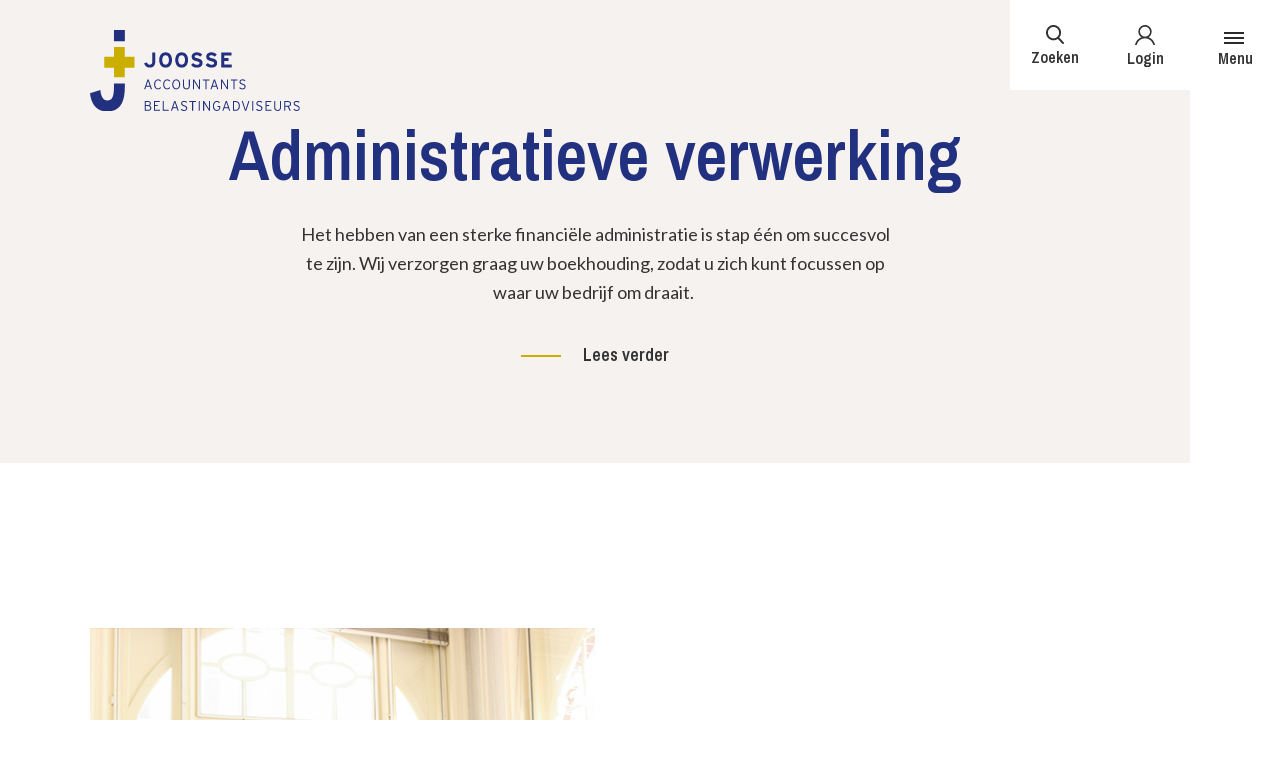

--- FILE ---
content_type: text/html; charset=UTF-8
request_url: https://www.joosse-accountants.nl/accountants-belastingadviseurs/administratieve-verwerking/
body_size: 9422
content:
<!doctype html>
<html lang="nl-NL">
<head>
	<script>(function(w,d,s,l,i){w[l]=w[l]||[];w[l].push({'gtm.start':
        new Date().getTime(),event:'gtm.js'});var f=d.getElementsByTagName(s)[0],
        j=d.createElement(s),dl=l!='dataLayer'?'&l='+l:'';j.async=true;j.src=
        'https://www.googletagmanager.com/gtm.js?id='+i+dl;f.parentNode.insertBefore(j,f);
    })(window,document,'script','dataLayer','GTM-55QB6VW');</script>

	<meta charset="utf-8">
	<meta http-equiv="x-ua-compatible" content="ie=edge">
	<meta name="viewport" content="width=device-width, initial-scale=1, shrink-to-fit=no">

	<link rel="apple-touch-icon" sizes="180x180" href="https://www.joosse-accountants.nl/app/themes/project_theme/dist/images/apple-touch-icon_188e743c.png">
	<link rel="icon" type="image/png" sizes="64x64" href="https://www.joosse-accountants.nl/app/themes/project_theme/dist/images/favicon_14464451.png">

	<meta name='robots' content='index, follow, max-image-preview:large, max-snippet:-1, max-video-preview:-1' />
	<style>img:is([sizes="auto" i], [sizes^="auto," i]) { contain-intrinsic-size: 3000px 1500px }</style>
	
	<!-- This site is optimized with the Yoast SEO plugin v26.3 - https://yoast.com/wordpress/plugins/seo/ -->
	<title>Boekhouding | Joosse | Administratieve verwerking</title>
	<meta name="description" content="Wij verzorgen graag de administratieve verwerking van uw boekhouding, zodat u zich kunt focussen op wat u graag doet, ondernemen!" />
	<link rel="canonical" href="https://www.joosse-accountants.nl/accountants-belastingadviseurs/administratieve-verwerking/" />
	<meta property="og:locale" content="nl_NL" />
	<meta property="og:type" content="article" />
	<meta property="og:title" content="Boekhouding | Joosse | Administratieve verwerking" />
	<meta property="og:description" content="Wij verzorgen graag de administratieve verwerking van uw boekhouding, zodat u zich kunt focussen op wat u graag doet, ondernemen!" />
	<meta property="og:url" content="https://www.joosse-accountants.nl/accountants-belastingadviseurs/administratieve-verwerking/" />
	<meta property="og:site_name" content="Joosse" />
	<meta property="article:modified_time" content="2023-07-07T09:37:26+00:00" />
	<meta name="twitter:card" content="summary_large_image" />
	<script type="application/ld+json" class="yoast-schema-graph">{"@context":"https://schema.org","@graph":[{"@type":"WebPage","@id":"https://www.joosse-accountants.nl/accountants-belastingadviseurs/administratieve-verwerking/","url":"https://www.joosse-accountants.nl/accountants-belastingadviseurs/administratieve-verwerking/","name":"Boekhouding | Joosse | Administratieve verwerking","isPartOf":{"@id":"https://www.joosse-accountants.nl/#website"},"datePublished":"2018-08-03T10:37:41+00:00","dateModified":"2023-07-07T09:37:26+00:00","description":"Wij verzorgen graag de administratieve verwerking van uw boekhouding, zodat u zich kunt focussen op wat u graag doet, ondernemen!","breadcrumb":{"@id":"https://www.joosse-accountants.nl/accountants-belastingadviseurs/administratieve-verwerking/#breadcrumb"},"inLanguage":"nl-NL","potentialAction":[{"@type":"ReadAction","target":["https://www.joosse-accountants.nl/accountants-belastingadviseurs/administratieve-verwerking/"]}]},{"@type":"BreadcrumbList","@id":"https://www.joosse-accountants.nl/accountants-belastingadviseurs/administratieve-verwerking/#breadcrumb","itemListElement":[{"@type":"ListItem","position":1,"name":"Home","item":"https://www.joosse-accountants.nl/"},{"@type":"ListItem","position":2,"name":"Accountants &#038; Belastingadviseurs","item":"https://www.joosse-accountants.nl/accountants-belastingadviseurs/"},{"@type":"ListItem","position":3,"name":"Administratieve verwerking"}]},{"@type":"WebSite","@id":"https://www.joosse-accountants.nl/#website","url":"https://www.joosse-accountants.nl/","name":"Joosse","description":"","potentialAction":[{"@type":"SearchAction","target":{"@type":"EntryPoint","urlTemplate":"https://www.joosse-accountants.nl/?s={search_term_string}"},"query-input":{"@type":"PropertyValueSpecification","valueRequired":true,"valueName":"search_term_string"}}],"inLanguage":"nl-NL"}]}</script>
	<!-- / Yoast SEO plugin. -->


<link rel='dns-prefetch' href='//www.google.com' />
<link rel='dns-prefetch' href='//fonts.googleapis.com' />
<script type="text/javascript">
/* <![CDATA[ */
window._wpemojiSettings = {"baseUrl":"https:\/\/s.w.org\/images\/core\/emoji\/16.0.1\/72x72\/","ext":".png","svgUrl":"https:\/\/s.w.org\/images\/core\/emoji\/16.0.1\/svg\/","svgExt":".svg","source":{"concatemoji":"https:\/\/www.joosse-accountants.nl\/wp\/wp-includes\/js\/wp-emoji-release.min.js?ver=6.8.3"}};
/*! This file is auto-generated */
!function(s,n){var o,i,e;function c(e){try{var t={supportTests:e,timestamp:(new Date).valueOf()};sessionStorage.setItem(o,JSON.stringify(t))}catch(e){}}function p(e,t,n){e.clearRect(0,0,e.canvas.width,e.canvas.height),e.fillText(t,0,0);var t=new Uint32Array(e.getImageData(0,0,e.canvas.width,e.canvas.height).data),a=(e.clearRect(0,0,e.canvas.width,e.canvas.height),e.fillText(n,0,0),new Uint32Array(e.getImageData(0,0,e.canvas.width,e.canvas.height).data));return t.every(function(e,t){return e===a[t]})}function u(e,t){e.clearRect(0,0,e.canvas.width,e.canvas.height),e.fillText(t,0,0);for(var n=e.getImageData(16,16,1,1),a=0;a<n.data.length;a++)if(0!==n.data[a])return!1;return!0}function f(e,t,n,a){switch(t){case"flag":return n(e,"\ud83c\udff3\ufe0f\u200d\u26a7\ufe0f","\ud83c\udff3\ufe0f\u200b\u26a7\ufe0f")?!1:!n(e,"\ud83c\udde8\ud83c\uddf6","\ud83c\udde8\u200b\ud83c\uddf6")&&!n(e,"\ud83c\udff4\udb40\udc67\udb40\udc62\udb40\udc65\udb40\udc6e\udb40\udc67\udb40\udc7f","\ud83c\udff4\u200b\udb40\udc67\u200b\udb40\udc62\u200b\udb40\udc65\u200b\udb40\udc6e\u200b\udb40\udc67\u200b\udb40\udc7f");case"emoji":return!a(e,"\ud83e\udedf")}return!1}function g(e,t,n,a){var r="undefined"!=typeof WorkerGlobalScope&&self instanceof WorkerGlobalScope?new OffscreenCanvas(300,150):s.createElement("canvas"),o=r.getContext("2d",{willReadFrequently:!0}),i=(o.textBaseline="top",o.font="600 32px Arial",{});return e.forEach(function(e){i[e]=t(o,e,n,a)}),i}function t(e){var t=s.createElement("script");t.src=e,t.defer=!0,s.head.appendChild(t)}"undefined"!=typeof Promise&&(o="wpEmojiSettingsSupports",i=["flag","emoji"],n.supports={everything:!0,everythingExceptFlag:!0},e=new Promise(function(e){s.addEventListener("DOMContentLoaded",e,{once:!0})}),new Promise(function(t){var n=function(){try{var e=JSON.parse(sessionStorage.getItem(o));if("object"==typeof e&&"number"==typeof e.timestamp&&(new Date).valueOf()<e.timestamp+604800&&"object"==typeof e.supportTests)return e.supportTests}catch(e){}return null}();if(!n){if("undefined"!=typeof Worker&&"undefined"!=typeof OffscreenCanvas&&"undefined"!=typeof URL&&URL.createObjectURL&&"undefined"!=typeof Blob)try{var e="postMessage("+g.toString()+"("+[JSON.stringify(i),f.toString(),p.toString(),u.toString()].join(",")+"));",a=new Blob([e],{type:"text/javascript"}),r=new Worker(URL.createObjectURL(a),{name:"wpTestEmojiSupports"});return void(r.onmessage=function(e){c(n=e.data),r.terminate(),t(n)})}catch(e){}c(n=g(i,f,p,u))}t(n)}).then(function(e){for(var t in e)n.supports[t]=e[t],n.supports.everything=n.supports.everything&&n.supports[t],"flag"!==t&&(n.supports.everythingExceptFlag=n.supports.everythingExceptFlag&&n.supports[t]);n.supports.everythingExceptFlag=n.supports.everythingExceptFlag&&!n.supports.flag,n.DOMReady=!1,n.readyCallback=function(){n.DOMReady=!0}}).then(function(){return e}).then(function(){var e;n.supports.everything||(n.readyCallback(),(e=n.source||{}).concatemoji?t(e.concatemoji):e.wpemoji&&e.twemoji&&(t(e.twemoji),t(e.wpemoji)))}))}((window,document),window._wpemojiSettings);
/* ]]> */
</script>
<style id='wp-emoji-styles-inline-css' type='text/css'>

	img.wp-smiley, img.emoji {
		display: inline !important;
		border: none !important;
		box-shadow: none !important;
		height: 1em !important;
		width: 1em !important;
		margin: 0 0.07em !important;
		vertical-align: -0.1em !important;
		background: none !important;
		padding: 0 !important;
	}
</style>
<link rel='stylesheet' id='wp-block-library-css' href='https://www.joosse-accountants.nl/wp/wp-includes/css/dist/block-library/style.min.css?ver=6.8.3' type='text/css' media='all' />
<style id='global-styles-inline-css' type='text/css'>
:root{--wp--preset--aspect-ratio--square: 1;--wp--preset--aspect-ratio--4-3: 4/3;--wp--preset--aspect-ratio--3-4: 3/4;--wp--preset--aspect-ratio--3-2: 3/2;--wp--preset--aspect-ratio--2-3: 2/3;--wp--preset--aspect-ratio--16-9: 16/9;--wp--preset--aspect-ratio--9-16: 9/16;--wp--preset--color--black: #000000;--wp--preset--color--cyan-bluish-gray: #abb8c3;--wp--preset--color--white: #ffffff;--wp--preset--color--pale-pink: #f78da7;--wp--preset--color--vivid-red: #cf2e2e;--wp--preset--color--luminous-vivid-orange: #ff6900;--wp--preset--color--luminous-vivid-amber: #fcb900;--wp--preset--color--light-green-cyan: #7bdcb5;--wp--preset--color--vivid-green-cyan: #00d084;--wp--preset--color--pale-cyan-blue: #8ed1fc;--wp--preset--color--vivid-cyan-blue: #0693e3;--wp--preset--color--vivid-purple: #9b51e0;--wp--preset--gradient--vivid-cyan-blue-to-vivid-purple: linear-gradient(135deg,rgba(6,147,227,1) 0%,rgb(155,81,224) 100%);--wp--preset--gradient--light-green-cyan-to-vivid-green-cyan: linear-gradient(135deg,rgb(122,220,180) 0%,rgb(0,208,130) 100%);--wp--preset--gradient--luminous-vivid-amber-to-luminous-vivid-orange: linear-gradient(135deg,rgba(252,185,0,1) 0%,rgba(255,105,0,1) 100%);--wp--preset--gradient--luminous-vivid-orange-to-vivid-red: linear-gradient(135deg,rgba(255,105,0,1) 0%,rgb(207,46,46) 100%);--wp--preset--gradient--very-light-gray-to-cyan-bluish-gray: linear-gradient(135deg,rgb(238,238,238) 0%,rgb(169,184,195) 100%);--wp--preset--gradient--cool-to-warm-spectrum: linear-gradient(135deg,rgb(74,234,220) 0%,rgb(151,120,209) 20%,rgb(207,42,186) 40%,rgb(238,44,130) 60%,rgb(251,105,98) 80%,rgb(254,248,76) 100%);--wp--preset--gradient--blush-light-purple: linear-gradient(135deg,rgb(255,206,236) 0%,rgb(152,150,240) 100%);--wp--preset--gradient--blush-bordeaux: linear-gradient(135deg,rgb(254,205,165) 0%,rgb(254,45,45) 50%,rgb(107,0,62) 100%);--wp--preset--gradient--luminous-dusk: linear-gradient(135deg,rgb(255,203,112) 0%,rgb(199,81,192) 50%,rgb(65,88,208) 100%);--wp--preset--gradient--pale-ocean: linear-gradient(135deg,rgb(255,245,203) 0%,rgb(182,227,212) 50%,rgb(51,167,181) 100%);--wp--preset--gradient--electric-grass: linear-gradient(135deg,rgb(202,248,128) 0%,rgb(113,206,126) 100%);--wp--preset--gradient--midnight: linear-gradient(135deg,rgb(2,3,129) 0%,rgb(40,116,252) 100%);--wp--preset--font-size--small: 13px;--wp--preset--font-size--medium: 20px;--wp--preset--font-size--large: 36px;--wp--preset--font-size--x-large: 42px;--wp--preset--spacing--20: 0.44rem;--wp--preset--spacing--30: 0.67rem;--wp--preset--spacing--40: 1rem;--wp--preset--spacing--50: 1.5rem;--wp--preset--spacing--60: 2.25rem;--wp--preset--spacing--70: 3.38rem;--wp--preset--spacing--80: 5.06rem;--wp--preset--shadow--natural: 6px 6px 9px rgba(0, 0, 0, 0.2);--wp--preset--shadow--deep: 12px 12px 50px rgba(0, 0, 0, 0.4);--wp--preset--shadow--sharp: 6px 6px 0px rgba(0, 0, 0, 0.2);--wp--preset--shadow--outlined: 6px 6px 0px -3px rgba(255, 255, 255, 1), 6px 6px rgba(0, 0, 0, 1);--wp--preset--shadow--crisp: 6px 6px 0px rgba(0, 0, 0, 1);}:where(body) { margin: 0; }.wp-site-blocks > .alignleft { float: left; margin-right: 2em; }.wp-site-blocks > .alignright { float: right; margin-left: 2em; }.wp-site-blocks > .aligncenter { justify-content: center; margin-left: auto; margin-right: auto; }:where(.is-layout-flex){gap: 0.5em;}:where(.is-layout-grid){gap: 0.5em;}.is-layout-flow > .alignleft{float: left;margin-inline-start: 0;margin-inline-end: 2em;}.is-layout-flow > .alignright{float: right;margin-inline-start: 2em;margin-inline-end: 0;}.is-layout-flow > .aligncenter{margin-left: auto !important;margin-right: auto !important;}.is-layout-constrained > .alignleft{float: left;margin-inline-start: 0;margin-inline-end: 2em;}.is-layout-constrained > .alignright{float: right;margin-inline-start: 2em;margin-inline-end: 0;}.is-layout-constrained > .aligncenter{margin-left: auto !important;margin-right: auto !important;}.is-layout-constrained > :where(:not(.alignleft):not(.alignright):not(.alignfull)){margin-left: auto !important;margin-right: auto !important;}body .is-layout-flex{display: flex;}.is-layout-flex{flex-wrap: wrap;align-items: center;}.is-layout-flex > :is(*, div){margin: 0;}body .is-layout-grid{display: grid;}.is-layout-grid > :is(*, div){margin: 0;}body{padding-top: 0px;padding-right: 0px;padding-bottom: 0px;padding-left: 0px;}a:where(:not(.wp-element-button)){text-decoration: underline;}:root :where(.wp-element-button, .wp-block-button__link){background-color: #32373c;border-width: 0;color: #fff;font-family: inherit;font-size: inherit;line-height: inherit;padding: calc(0.667em + 2px) calc(1.333em + 2px);text-decoration: none;}.has-black-color{color: var(--wp--preset--color--black) !important;}.has-cyan-bluish-gray-color{color: var(--wp--preset--color--cyan-bluish-gray) !important;}.has-white-color{color: var(--wp--preset--color--white) !important;}.has-pale-pink-color{color: var(--wp--preset--color--pale-pink) !important;}.has-vivid-red-color{color: var(--wp--preset--color--vivid-red) !important;}.has-luminous-vivid-orange-color{color: var(--wp--preset--color--luminous-vivid-orange) !important;}.has-luminous-vivid-amber-color{color: var(--wp--preset--color--luminous-vivid-amber) !important;}.has-light-green-cyan-color{color: var(--wp--preset--color--light-green-cyan) !important;}.has-vivid-green-cyan-color{color: var(--wp--preset--color--vivid-green-cyan) !important;}.has-pale-cyan-blue-color{color: var(--wp--preset--color--pale-cyan-blue) !important;}.has-vivid-cyan-blue-color{color: var(--wp--preset--color--vivid-cyan-blue) !important;}.has-vivid-purple-color{color: var(--wp--preset--color--vivid-purple) !important;}.has-black-background-color{background-color: var(--wp--preset--color--black) !important;}.has-cyan-bluish-gray-background-color{background-color: var(--wp--preset--color--cyan-bluish-gray) !important;}.has-white-background-color{background-color: var(--wp--preset--color--white) !important;}.has-pale-pink-background-color{background-color: var(--wp--preset--color--pale-pink) !important;}.has-vivid-red-background-color{background-color: var(--wp--preset--color--vivid-red) !important;}.has-luminous-vivid-orange-background-color{background-color: var(--wp--preset--color--luminous-vivid-orange) !important;}.has-luminous-vivid-amber-background-color{background-color: var(--wp--preset--color--luminous-vivid-amber) !important;}.has-light-green-cyan-background-color{background-color: var(--wp--preset--color--light-green-cyan) !important;}.has-vivid-green-cyan-background-color{background-color: var(--wp--preset--color--vivid-green-cyan) !important;}.has-pale-cyan-blue-background-color{background-color: var(--wp--preset--color--pale-cyan-blue) !important;}.has-vivid-cyan-blue-background-color{background-color: var(--wp--preset--color--vivid-cyan-blue) !important;}.has-vivid-purple-background-color{background-color: var(--wp--preset--color--vivid-purple) !important;}.has-black-border-color{border-color: var(--wp--preset--color--black) !important;}.has-cyan-bluish-gray-border-color{border-color: var(--wp--preset--color--cyan-bluish-gray) !important;}.has-white-border-color{border-color: var(--wp--preset--color--white) !important;}.has-pale-pink-border-color{border-color: var(--wp--preset--color--pale-pink) !important;}.has-vivid-red-border-color{border-color: var(--wp--preset--color--vivid-red) !important;}.has-luminous-vivid-orange-border-color{border-color: var(--wp--preset--color--luminous-vivid-orange) !important;}.has-luminous-vivid-amber-border-color{border-color: var(--wp--preset--color--luminous-vivid-amber) !important;}.has-light-green-cyan-border-color{border-color: var(--wp--preset--color--light-green-cyan) !important;}.has-vivid-green-cyan-border-color{border-color: var(--wp--preset--color--vivid-green-cyan) !important;}.has-pale-cyan-blue-border-color{border-color: var(--wp--preset--color--pale-cyan-blue) !important;}.has-vivid-cyan-blue-border-color{border-color: var(--wp--preset--color--vivid-cyan-blue) !important;}.has-vivid-purple-border-color{border-color: var(--wp--preset--color--vivid-purple) !important;}.has-vivid-cyan-blue-to-vivid-purple-gradient-background{background: var(--wp--preset--gradient--vivid-cyan-blue-to-vivid-purple) !important;}.has-light-green-cyan-to-vivid-green-cyan-gradient-background{background: var(--wp--preset--gradient--light-green-cyan-to-vivid-green-cyan) !important;}.has-luminous-vivid-amber-to-luminous-vivid-orange-gradient-background{background: var(--wp--preset--gradient--luminous-vivid-amber-to-luminous-vivid-orange) !important;}.has-luminous-vivid-orange-to-vivid-red-gradient-background{background: var(--wp--preset--gradient--luminous-vivid-orange-to-vivid-red) !important;}.has-very-light-gray-to-cyan-bluish-gray-gradient-background{background: var(--wp--preset--gradient--very-light-gray-to-cyan-bluish-gray) !important;}.has-cool-to-warm-spectrum-gradient-background{background: var(--wp--preset--gradient--cool-to-warm-spectrum) !important;}.has-blush-light-purple-gradient-background{background: var(--wp--preset--gradient--blush-light-purple) !important;}.has-blush-bordeaux-gradient-background{background: var(--wp--preset--gradient--blush-bordeaux) !important;}.has-luminous-dusk-gradient-background{background: var(--wp--preset--gradient--luminous-dusk) !important;}.has-pale-ocean-gradient-background{background: var(--wp--preset--gradient--pale-ocean) !important;}.has-electric-grass-gradient-background{background: var(--wp--preset--gradient--electric-grass) !important;}.has-midnight-gradient-background{background: var(--wp--preset--gradient--midnight) !important;}.has-small-font-size{font-size: var(--wp--preset--font-size--small) !important;}.has-medium-font-size{font-size: var(--wp--preset--font-size--medium) !important;}.has-large-font-size{font-size: var(--wp--preset--font-size--large) !important;}.has-x-large-font-size{font-size: var(--wp--preset--font-size--x-large) !important;}
:where(.wp-block-post-template.is-layout-flex){gap: 1.25em;}:where(.wp-block-post-template.is-layout-grid){gap: 1.25em;}
:where(.wp-block-columns.is-layout-flex){gap: 2em;}:where(.wp-block-columns.is-layout-grid){gap: 2em;}
:root :where(.wp-block-pullquote){font-size: 1.5em;line-height: 1.6;}
</style>
<link rel='stylesheet' id='sage/main.css-css' href='https://www.joosse-accountants.nl/app/themes/project_theme/dist/styles/main_9da8caea.css' type='text/css' media='all' />
<link rel='stylesheet' id='google-fonts-css' href='https://fonts.googleapis.com/css?family=Archivo+Narrow:400,600,700|Lato:400,700' type='text/css' media='all' />
<script type="text/javascript" src="https://www.joosse-accountants.nl/wp/wp-includes/js/jquery/jquery.min.js?ver=3.7.1" id="jquery-core-js"></script>
<script type="text/javascript" src="https://www.joosse-accountants.nl/wp/wp-includes/js/jquery/jquery-migrate.min.js?ver=3.4.1" id="jquery-migrate-js"></script>
<link rel="https://api.w.org/" href="https://www.joosse-accountants.nl/wp-json/" /><link rel="alternate" title="JSON" type="application/json" href="https://www.joosse-accountants.nl/wp-json/wp/v2/pages/306" /><link rel="EditURI" type="application/rsd+xml" title="RSD" href="https://www.joosse-accountants.nl/wp/xmlrpc.php?rsd" />
<meta name="generator" content="WordPress 6.8.3" />
<link rel='shortlink' href='https://www.joosse-accountants.nl/?p=306' />
<link rel="alternate" title="oEmbed (JSON)" type="application/json+oembed" href="https://www.joosse-accountants.nl/wp-json/oembed/1.0/embed?url=https%3A%2F%2Fwww.joosse-accountants.nl%2Faccountants-belastingadviseurs%2Fadministratieve-verwerking%2F" />
<link rel="alternate" title="oEmbed (XML)" type="text/xml+oembed" href="https://www.joosse-accountants.nl/wp-json/oembed/1.0/embed?url=https%3A%2F%2Fwww.joosse-accountants.nl%2Faccountants-belastingadviseurs%2Fadministratieve-verwerking%2F&#038;format=xml" />

</head>
<body class="wp-singular page-template-default page page-id-306 page-child parent-pageid-301 wp-theme-project_themeresources administratieve-verwerking app-data index-data singular-data page-data page-306-data page-administratieve-verwerking-data">

<div class="layout">
    <div class="layout__main">
        <!-- Google Tag Manager (noscript) -->
  <noscript><iframe src="https://www.googletagmanager.com/ns.html?id=GTM-55QB6VW"
                    height="0" width="0" style="display:none;visibility:hidden"></iframe></noscript>
  <!-- End Google Tag Manager (noscript) -->
                <header class="header">

    <div class="header__brand">
        <a class="brand" href="https://www.joosse-accountants.nl/">
            <img src="https://www.joosse-accountants.nl/app/themes/project_theme/dist/images/logo-accountants_bbc8ad33.svg" alt="Joosse"/>
        </a>
    </div>

    <div class="header__container">
        <span class="header__button search-toggle">
            <img src="https://www.joosse-accountants.nl/app/themes/project_theme/dist/images/icons/search_d634324f.svg" class="header__button__icon">
            <span class="header__button__title">
                Zoeken
            </span>
        </span>
        <nav class="header__button header__button--login">
            <img src="https://www.joosse-accountants.nl/app/themes/project_theme/dist/images/icons/user_40560dc8.svg" class="header__button__icon">
            <span class="header__button__title">
                Login
            </span>

            <nav class="header__button__navigation">
                                    <ul id="menu-topbar-navigation" class="nav"><li id="menu-item-300" class="menu-item menu-item-type-custom menu-item-object-custom menu-item-300"><a target="_blank" href="https://joossepersoneelsdiensten.nmbrs.nl">Nmbrs</a></li>
</ul>
                            </nav>
        </nav>
    </div>
    <div class="header__container header__container--menu">
        <span class="header__button header__button--menu">
            <span class="toggle-button">
                <span class="menu-bar menu-bar--top"></span>
                <span class="menu-bar menu-bar--middle"></span>
                <span class="menu-bar menu-bar--bottom"></span>
            </span>
            <span class="header__button__title">
                Menu
            </span>
        </span>
    </div>

    <div class="header__menu-overlay">
        <div class="overlay__container">
            <nav class="overlay__menu nav-primary">
                                <ul id="menu-primary-navigation" class="nav"><li id="menu-item-787" class="menu-item menu-item-type-post_type menu-item-object-page menu-item-home menu-item-787"><a href="https://www.joosse-accountants.nl/">Home</a></li>
<li id="menu-item-305" class="menu-item menu-item-type-post_type menu-item-object-page current-page-ancestor current-menu-ancestor current-menu-parent current-page-parent current_page_parent current_page_ancestor menu-item-has-children menu-item-305"><a href="https://www.joosse-accountants.nl/accountants-belastingadviseurs/">Accountants &#038; Belastingadviseurs</a>
<ul class="sub-menu">
	<li id="menu-item-309" class="menu-item menu-item-type-post_type menu-item-object-page current-menu-item page_item page-item-306 current_page_item menu-item-309"><a href="https://www.joosse-accountants.nl/accountants-belastingadviseurs/administratieve-verwerking/" aria-current="page">Administratieve verwerking</a></li>
	<li id="menu-item-310" class="menu-item menu-item-type-post_type menu-item-object-page menu-item-310"><a href="https://www.joosse-accountants.nl/accountants-belastingadviseurs/verslaggeving-controle/">Verslaggeving &#038; controle</a></li>
	<li id="menu-item-311" class="menu-item menu-item-type-post_type menu-item-object-page menu-item-311"><a href="https://www.joosse-accountants.nl/accountants-belastingadviseurs/belastingaangifte-en-advies/">Belastingaangifte &#038; advies</a></li>
	<li id="menu-item-828" class="menu-item menu-item-type-post_type menu-item-object-page menu-item-828"><a href="https://www.joosse-accountants.nl/accountants-belastingadviseurs/grensoverschrijdend-werken-en-ondernemen/">Grensoverschrijdend werken en ondernemen</a></li>
	<li id="menu-item-829" class="menu-item menu-item-type-post_type menu-item-object-page menu-item-829"><a href="https://www.joosse-accountants.nl/accountants-belastingadviseurs/second-opinion/">Second opinion</a></li>
</ul>
</li>
<li id="menu-item-315" class="menu-item menu-item-type-post_type menu-item-object-page menu-item-has-children menu-item-315"><a href="https://www.joosse-accountants.nl/personeelsdiensten/">Personeelsdiensten</a>
<ul class="sub-menu">
	<li id="menu-item-317" class="menu-item menu-item-type-post_type menu-item-object-page menu-item-317"><a href="https://www.joosse-accountants.nl/personeelsdiensten/salarisverwerking/">Salarisverwerking</a></li>
	<li id="menu-item-316" class="menu-item menu-item-type-post_type menu-item-object-page menu-item-316"><a href="https://www.joosse-accountants.nl/personeelsdiensten/loonadvies/">Loonadvies</a></li>
	<li id="menu-item-830" class="menu-item menu-item-type-post_type menu-item-object-page menu-item-830"><a href="https://www.joosse-accountants.nl/personeelsdiensten/second-opinion/">Second opinion</a></li>
</ul>
</li>
<li id="menu-item-17" class="menu-item menu-item-type-post_type menu-item-object-page menu-item-has-children menu-item-17"><a href="https://www.joosse-accountants.nl/over-ons/">Over ons</a>
<ul class="sub-menu">
	<li id="menu-item-455" class="menu-item menu-item-type-custom menu-item-object-custom menu-item-455"><a href="/ons-team">Ons team</a></li>
	<li id="menu-item-318" class="menu-item menu-item-type-post_type menu-item-object-page menu-item-318"><a href="https://www.joosse-accountants.nl/over-ons/nieuws/">Nieuws</a></li>
	<li id="menu-item-1019" class="menu-item menu-item-type-post_type menu-item-object-page menu-item-1019"><a href="https://www.joosse-accountants.nl/over-ons/vacatures/">Vacatures</a></li>
</ul>
</li>
<li id="menu-item-157" class="menu-item menu-item-type-post_type menu-item-object-page menu-item-157"><a href="https://www.joosse-accountants.nl/contact/">Contact</a></li>
</ul>
                            </nav>
        </div>
    </div>

    <div class="search-widget search-widget--overlay">
	<span class="header__button search-widget__close">
		<span class="icon-close header__button__icon"></span>
		<span class="header__button__title">
			Sluiten
		</span>
	</span>
	<form role="search" method="get" action="https://www.joosse-accountants.nl/" class="search-widget__form">
		<input type="search" class="search-widget__input" placeholder="Waar ben je naar op zoek?..." name="s" value="" autocomplete="off" required />
		<button type="submit" class="search-widget__submit btn"><span>Zoeken</span></button>
	</form>
</div>


</header>

                        <div class="page-header page-header--no-image">
        <div class="page-header__logo">
            <a class="brand" href="https://www.joosse-accountants.nl/">
                <img src="https://www.joosse-accountants.nl/app/themes/project_theme/dist/images/logo_bbc8ad33.svg" alt="Joosse"/>
            </a>
        </div>

        <div class="page-header__title-wrapper">
                            <span class="page-header__parent">Accountants &#038; Belastingadviseurs</span>
                        <h1 class="page-header__title">Administratieve verwerking</h1>
        </div>

                    <div class="page-header__subtitle">
                <p><span class="TextRun SCXW93747346" lang="NL-NL" xml:lang="NL-NL"><span class="NormalTextRun SCXW93747346">Het hebben van een sterke financiële administratie is stap één om succesvol te zijn. Wij verzorgen graag uw boekhouding</span></span><span class="TextRun SCXW93747346" lang="NL-NL" xml:lang="NL-NL"><span class="NormalTextRun SCXW93747346">,</span></span><span class="TextRun SCXW93747346" lang="NL-NL" xml:lang="NL-NL"><span class="NormalTextRun SCXW93747346"> zodat u zich kunt focussen op waar uw bedrijf om draait. </span></span></p>

            </div>
                <a href="#main" class="page-header__link read-more localscroll">Lees verder</a>
    </div>
        

        <main id="main" class="main" role="document">

            <section class="content-main">
                             <div class="page-content">
			 			<div class="page-content__image-paragraph layout-container
     ">
    <figure class="image-paragraph__image">
        <img src="https://www.joosse-accountants.nl/app/uploads/2018/09/Joosse-2.jpg">
    </figure>
    <div class="image-paragraph__content">
        <div class="image-paragraph__content-wrapper">
                        <div class="image-paragraph__text texteditor">
                <h2>Uw financieel adviseur</h2>
<p><span class="TextRun SCXW14527493" lang="NL-NL" xml:lang="NL-NL"><span class="NormalTextRun SCXW14527493">Bij Joosse Accountants en Belastingadviseurs </span></span><span class="TextRun SCXW14527493" lang="NL-NL" xml:lang="NL-NL"><span class="NormalTextRun SCXW14527493">verlenen we niet alleen een eenmalige dienst</span></span><span class="TextRun SCXW14527493" lang="NL-NL" xml:lang="NL-NL"><span class="NormalTextRun SCXW14527493">, wij gaan een</span></span><span class="TextRun SCXW14527493" lang="NL-NL" xml:lang="NL-NL"><span class="NormalTextRun SCXW14527493"> samenwerking met u aan. Met inzicht</span></span><span class="TextRun SCXW14527493" lang="NL-NL" xml:lang="NL-NL"><span class="NormalTextRun SCXW14527493">en</span></span><span class="TextRun SCXW14527493" lang="NL-NL" xml:lang="NL-NL"><span class="NormalTextRun SCXW14527493"> in uw financiële boekhouding zijn wij in staat u te helpen met het maken van de juiste keuzes. </span></span><span class="TextRun SCXW14527493" lang="NL-NL" xml:lang="NL-NL"><span class="NormalTextRun SCXW14527493">Verandert er iets op fiscaal of juridisch gebied? </span></span><span class="TextRun SCXW14527493" lang="NL-NL" xml:lang="NL-NL"><span class="NormalTextRun SCXW14527493">Dan nemen wij contact met u op!</span></span><span class="EOP SCXW14527493" data-ccp-props="{&quot;201341983&quot;:0,&quot;335559739&quot;:160,&quot;335559740&quot;:259}"> </span></p>

            </div>
                    </div>
    </div>
</div>
		 			<div class="page-content__image-paragraph layout-container
    page-content__image-paragraph--mirror  ">
    <figure class="image-paragraph__image">
        <img src="https://www.joosse-accountants.nl/app/uploads/2018/08/shutterstock_547750285.png">
    </figure>
    <div class="image-paragraph__content">
        <div class="image-paragraph__content-wrapper">
                        <div class="image-paragraph__text texteditor">
                <h2><span class="TextRun SCXW57448034" lang="NL-NL" xml:lang="NL-NL"><span class="NormalTextRun SCXW57448034">Aangifte</span></span></h2>
<p><span class="TextRun SCXW134686667" lang="NL-NL" xml:lang="NL-NL"><span class="NormalTextRun SCXW134686667">Een goed geordende financiële administratie, is de basis voor een sterk beleid. Door uw boekhouding in ons accountancy software pakket onder te brengen, heeft u altijd een overzichtelijke boekhouding. Hierdoor hoeft uw <a href="https://www.joosse-accountants.nl/accountants-belastingadviseurs/belastingaangifte-en-advies/">belastingaangifte</a> geen tijdrovende klus meer te zijn.</span></span></p>

            </div>
                    </div>
    </div>
</div>
		 			<div class="layout-container">
    <div class="page-content__text">
        <h2>Volledig uit handen</h2>
<p><span class="TextRun SCXW77698955" lang="NL-NL" xml:lang="NL-NL"><span class="NormalTextRun SCXW77698955">U kunt onze diensten ook combineren. Naast uw administratieve verwerking verzorgen wij ook uw <a href="https://www.joosse-accountants.nl/accountants-belastingadviseurs/verslaggeving-controle/">verslaggeving en controle</a> én </span></span><span class="TextRun SCXW77698955" lang="NL-NL" xml:lang="NL-NL"><span class="NormalTextRun SCXW77698955">nemen wij uw <a href="https://www.joosse-accountants.nl/accountants-belastingadviseurs/belastingaangifte-en-advies/">belastingaangifte</a> uit handen</span></span><span class="TextRun SCXW77698955" lang="NL-NL" xml:lang="NL-NL"><span class="NormalTextRun SCXW77698955">. Het voordeel? Wij hebben zicht op uw gehele financiële plaatje en </span></span><span class="TextRun SCXW77698955" lang="NL-NL" xml:lang="NL-NL"><span class="NormalTextRun SCXW77698955">kunnen u adviseren waar nodig.</span></span><span class="TextRun SCXW77698955" lang="NL-NL" xml:lang="NL-NL"><span class="NormalTextRun SCXW77698955"> </span></span><span class="TextRun SCXW77698955" lang="NL-NL" xml:lang="NL-NL"><span class="NormalTextRun SCXW77698955">Joosse </span></span><span class="TextRun SCXW77698955" lang="NL-NL" xml:lang="NL-NL"><span class="NormalTextRun SCXW77698955">Accountants en Belastingadviseurs </span></span><span class="TextRun SCXW77698955" lang="NL-NL" xml:lang="NL-NL"><span class="NormalTextRun SCXW77698955">werkt graag <a href="https://www.joosse-accountants.nl/ons-team/">persoonlijk</a> met u samen. U krijgt een eigen relatiebeheerder die volledig op de hoogte is van uw boekhouding. </span></span><span class="TextRun SCXW77698955" lang="NL-NL" xml:lang="NL-NL"><span class="NormalTextRun SCXW77698955">Zo hoeft u geen rekening meer te houden met uw <a href="https://www.joosse-accountants.nl/accountants-belastingadviseurs/administratieve-verwerking/">administratie</a>. Het enige wat u moet doen, is het aanleveren van uw gegevens.</span></span><span class="EOP SCXW77698955" data-ccp-props="{&quot;201341983&quot;:0,&quot;335559739&quot;:160,&quot;335559740&quot;:259}"><br />
</span></p>
<p>&nbsp;</p>

    </div>
</div>
		 			<div class="page-content__gallery">
			<ul class="slick-slider">
							<li class="gallery__item">
					<img width="1024" height="672" src="https://www.joosse-accountants.nl/app/uploads/2018/10/pandmiddelburg-1024x672.jpg" class="attachment-large size-large" alt="" decoding="async" fetchpriority="high" srcset="https://www.joosse-accountants.nl/app/uploads/2018/10/pandmiddelburg-1024x672.jpg 1024w, https://www.joosse-accountants.nl/app/uploads/2018/10/pandmiddelburg-300x197.jpg 300w, https://www.joosse-accountants.nl/app/uploads/2018/10/pandmiddelburg-768x504.jpg 768w, https://www.joosse-accountants.nl/app/uploads/2018/10/pandmiddelburg.jpg 2000w" sizes="(max-width: 1024px) 100vw, 1024px" />
				</li>
							<li class="gallery__item">
					<img width="1024" height="682" src="https://www.joosse-accountants.nl/app/uploads/2018/10/pandoostkapelle-1024x682.jpg" class="attachment-large size-large" alt="" decoding="async" srcset="https://www.joosse-accountants.nl/app/uploads/2018/10/pandoostkapelle-1024x682.jpg 1024w, https://www.joosse-accountants.nl/app/uploads/2018/10/pandoostkapelle-300x200.jpg 300w, https://www.joosse-accountants.nl/app/uploads/2018/10/pandoostkapelle-768x512.jpg 768w, https://www.joosse-accountants.nl/app/uploads/2018/10/pandoostkapelle.jpg 2000w" sizes="(max-width: 1024px) 100vw, 1024px" />
				</li>
							<li class="gallery__item">
					<img width="1024" height="682" src="https://www.joosse-accountants.nl/app/uploads/2018/10/belastingadvies-en-controle-1024x682.jpg" class="attachment-large size-large" alt="" decoding="async" srcset="https://www.joosse-accountants.nl/app/uploads/2018/10/belastingadvies-en-controle-1024x682.jpg 1024w, https://www.joosse-accountants.nl/app/uploads/2018/10/belastingadvies-en-controle-300x200.jpg 300w, https://www.joosse-accountants.nl/app/uploads/2018/10/belastingadvies-en-controle-768x512.jpg 768w, https://www.joosse-accountants.nl/app/uploads/2018/10/belastingadvies-en-controle.jpg 2000w" sizes="(max-width: 1024px) 100vw, 1024px" />
				</li>
					</ul>
		<div class="gallery__navigation"></div>
</div>
			</div>
        <div class="entry-content texteditor">
	</div>

                </section>

            
        </main>

                <footer class="footer-main">
  <div class="inner-footer">
    <div class="layout-container">

        <div class="footer__brand accountants">
            <a class="brand brand--accountants" href="https://www.joosse-accountants.nl/">
                <img src="https://www.joosse-accountants.nl/app/themes/project_theme/dist/images/logo-accountants--diap_359c2076.svg" alt="Joosse"/>
            </a>
            <a class="brand brand--personeelsdiensten" href="https://www.joosse-accountants.nl/">
                <img src="https://www.joosse-accountants.nl/app/themes/project_theme/dist/images/logo-personeelsdiensten--diap_7a7f4047.svg" alt="Joosse"/>
            </a>
        </div>

        <nav class="nav-footer footer__menu">
            <h5 class="footer__title">Direct naar</h5>
                            <div class="menu-footer-navigation-container"><ul id="menu-footer-navigation" class="nav"><li id="menu-item-182" class="menu-item menu-item-type-post_type menu-item-object-page menu-item-home menu-item-182"><a href="https://www.joosse-accountants.nl/">Home</a></li>
<li id="menu-item-323" class="menu-item menu-item-type-post_type menu-item-object-page current-page-ancestor menu-item-323"><a href="https://www.joosse-accountants.nl/accountants-belastingadviseurs/">Accountants &#038; Belastingadviseurs</a></li>
<li id="menu-item-322" class="menu-item menu-item-type-post_type menu-item-object-page menu-item-322"><a href="https://www.joosse-accountants.nl/personeelsdiensten/">Personeelsdiensten</a></li>
<li id="menu-item-324" class="menu-item menu-item-type-post_type menu-item-object-page menu-item-324"><a href="https://www.joosse-accountants.nl/over-ons/">Over ons</a></li>
<li id="menu-item-179" class="menu-item menu-item-type-post_type menu-item-object-page menu-item-179"><a href="https://www.joosse-accountants.nl/contact/">Contact</a></li>
</ul></div>
                    </nav>

        <div class="location footer__location">
			<h5 class="footer__title">Joosse Middelburg</h5>
			<span>Seissingel 12</span>
			<span>Postbus 95</span>
			<span>4333 GV Middelburg</span>
							<span>+31(0)118-612774</span>
										<span>
					<a href="mailto:middelburg@joosse-accountants.nl">middelburg@joosse-accountants.nl</a>
        		</span>
					</div>
			<div class="location footer__location">
			<h5 class="footer__title">Joosse Oostkapelle</h5>
			<span>Lantsheerstraat 1a</span>
			<span></span>
			<span>4356 AX Oostkapelle</span>
							<span>+31(0)118-583010</span>
										<span>
					<a href="mailto:oostkapelle@joosse-accountants.nl">oostkapelle@joosse-accountants.nl</a>
        		</span>
					</div>
	    </div>
</div>  <div class="legal-footer">
  <div class="layout-container">

    <div class="legal-footer__copyrights">
      <p class="source-org copyright">&copy; 2025 Joosse</p>
    </div>
    <div class="legal-footer__links">
      <nav class="nav-subfooter">
                  <div class="menu-subfooter-navigation-container"><ul id="menu-subfooter-navigation" class="nav"><li id="menu-item-622" class="menu-item menu-item-type-post_type menu-item-object-page menu-item-622"><a href="https://www.joosse-accountants.nl/klachtenregeling/">Klachtenregeling</a></li>
<li id="menu-item-657" class="menu-item menu-item-type-post_type menu-item-object-page menu-item-657"><a href="https://www.joosse-accountants.nl/klokkenluidersregeling/">Klokkenluidersregeling</a></li>
<li id="menu-item-169" class="menu-item menu-item-type-post_type menu-item-object-page menu-item-169"><a href="https://www.joosse-accountants.nl/disclaimer/">Disclaimer</a></li>
<li id="menu-item-168" class="menu-item menu-item-type-post_type menu-item-object-page menu-item-168"><a href="https://www.joosse-accountants.nl/privacy-en-cookieverklaring/">Privacy en cookies</a></li>
</ul></div>
              </nav>
    </div>
  </div>
</div></footer>
        <script type="speculationrules">
{"prefetch":[{"source":"document","where":{"and":[{"href_matches":"\/*"},{"not":{"href_matches":["\/wp\/wp-*.php","\/wp\/wp-admin\/*","\/app\/uploads\/*","\/app\/*","\/app\/plugins\/*","\/app\/themes\/project_theme\/resources\/*","\/*\\?(.+)"]}},{"not":{"selector_matches":"a[rel~=\"nofollow\"]"}},{"not":{"selector_matches":".no-prefetch, .no-prefetch a"}}]},"eagerness":"conservative"}]}
</script>
<script type="text/javascript" id="gforms_recaptcha_recaptcha-js-extra">
/* <![CDATA[ */
var gforms_recaptcha_recaptcha_strings = {"nonce":"2f0a388220","disconnect":"Disconnecting","change_connection_type":"Resetting","spinner":"https:\/\/www.joosse-accountants.nl\/app\/plugins\/gravityforms\/images\/spinner.svg","connection_type":"classic","disable_badge":"1","change_connection_type_title":"Change Connection Type","change_connection_type_message":"Changing the connection type will delete your current settings.  Do you want to proceed?","disconnect_title":"Disconnect","disconnect_message":"Disconnecting from reCAPTCHA will delete your current settings.  Do you want to proceed?","site_key":"6LfgbZoqAAAAAGBcLtnwsaO_u2LnTN7TWnIAOJvZ"};
/* ]]> */
</script>
<script type="text/javascript" src="https://www.google.com/recaptcha/api.js?render=6LfgbZoqAAAAAGBcLtnwsaO_u2LnTN7TWnIAOJvZ&amp;ver=2.0.0" id="gforms_recaptcha_recaptcha-js" defer="defer" data-wp-strategy="defer"></script>
<script type="text/javascript" src="https://www.joosse-accountants.nl/app/plugins/gravityformsrecaptcha/js/frontend.min.js?ver=2.0.0" id="gforms_recaptcha_frontend-js" defer="defer" data-wp-strategy="defer"></script>
<script type="text/javascript" src="https://www.joosse-accountants.nl/app/themes/project_theme/dist/scripts/main_9da8caea.js" id="sage/main.js-js"></script>
    </div>
    <div class="layout__sidebar">

    </div>
</div>
<!-- Realisatie: <a href="https://www.nedbase.nl/" target="_blank">Nedbase</a> -->
</body>
</html>


--- FILE ---
content_type: text/html; charset=utf-8
request_url: https://www.google.com/recaptcha/api2/anchor?ar=1&k=6LfgbZoqAAAAAGBcLtnwsaO_u2LnTN7TWnIAOJvZ&co=aHR0cHM6Ly93d3cuam9vc3NlLWFjY291bnRhbnRzLm5sOjQ0Mw..&hl=en&v=TkacYOdEJbdB_JjX802TMer9&size=invisible&anchor-ms=20000&execute-ms=15000&cb=ih4tzzh8ng7z
body_size: 45048
content:
<!DOCTYPE HTML><html dir="ltr" lang="en"><head><meta http-equiv="Content-Type" content="text/html; charset=UTF-8">
<meta http-equiv="X-UA-Compatible" content="IE=edge">
<title>reCAPTCHA</title>
<style type="text/css">
/* cyrillic-ext */
@font-face {
  font-family: 'Roboto';
  font-style: normal;
  font-weight: 400;
  src: url(//fonts.gstatic.com/s/roboto/v18/KFOmCnqEu92Fr1Mu72xKKTU1Kvnz.woff2) format('woff2');
  unicode-range: U+0460-052F, U+1C80-1C8A, U+20B4, U+2DE0-2DFF, U+A640-A69F, U+FE2E-FE2F;
}
/* cyrillic */
@font-face {
  font-family: 'Roboto';
  font-style: normal;
  font-weight: 400;
  src: url(//fonts.gstatic.com/s/roboto/v18/KFOmCnqEu92Fr1Mu5mxKKTU1Kvnz.woff2) format('woff2');
  unicode-range: U+0301, U+0400-045F, U+0490-0491, U+04B0-04B1, U+2116;
}
/* greek-ext */
@font-face {
  font-family: 'Roboto';
  font-style: normal;
  font-weight: 400;
  src: url(//fonts.gstatic.com/s/roboto/v18/KFOmCnqEu92Fr1Mu7mxKKTU1Kvnz.woff2) format('woff2');
  unicode-range: U+1F00-1FFF;
}
/* greek */
@font-face {
  font-family: 'Roboto';
  font-style: normal;
  font-weight: 400;
  src: url(//fonts.gstatic.com/s/roboto/v18/KFOmCnqEu92Fr1Mu4WxKKTU1Kvnz.woff2) format('woff2');
  unicode-range: U+0370-0377, U+037A-037F, U+0384-038A, U+038C, U+038E-03A1, U+03A3-03FF;
}
/* vietnamese */
@font-face {
  font-family: 'Roboto';
  font-style: normal;
  font-weight: 400;
  src: url(//fonts.gstatic.com/s/roboto/v18/KFOmCnqEu92Fr1Mu7WxKKTU1Kvnz.woff2) format('woff2');
  unicode-range: U+0102-0103, U+0110-0111, U+0128-0129, U+0168-0169, U+01A0-01A1, U+01AF-01B0, U+0300-0301, U+0303-0304, U+0308-0309, U+0323, U+0329, U+1EA0-1EF9, U+20AB;
}
/* latin-ext */
@font-face {
  font-family: 'Roboto';
  font-style: normal;
  font-weight: 400;
  src: url(//fonts.gstatic.com/s/roboto/v18/KFOmCnqEu92Fr1Mu7GxKKTU1Kvnz.woff2) format('woff2');
  unicode-range: U+0100-02BA, U+02BD-02C5, U+02C7-02CC, U+02CE-02D7, U+02DD-02FF, U+0304, U+0308, U+0329, U+1D00-1DBF, U+1E00-1E9F, U+1EF2-1EFF, U+2020, U+20A0-20AB, U+20AD-20C0, U+2113, U+2C60-2C7F, U+A720-A7FF;
}
/* latin */
@font-face {
  font-family: 'Roboto';
  font-style: normal;
  font-weight: 400;
  src: url(//fonts.gstatic.com/s/roboto/v18/KFOmCnqEu92Fr1Mu4mxKKTU1Kg.woff2) format('woff2');
  unicode-range: U+0000-00FF, U+0131, U+0152-0153, U+02BB-02BC, U+02C6, U+02DA, U+02DC, U+0304, U+0308, U+0329, U+2000-206F, U+20AC, U+2122, U+2191, U+2193, U+2212, U+2215, U+FEFF, U+FFFD;
}
/* cyrillic-ext */
@font-face {
  font-family: 'Roboto';
  font-style: normal;
  font-weight: 500;
  src: url(//fonts.gstatic.com/s/roboto/v18/KFOlCnqEu92Fr1MmEU9fCRc4AMP6lbBP.woff2) format('woff2');
  unicode-range: U+0460-052F, U+1C80-1C8A, U+20B4, U+2DE0-2DFF, U+A640-A69F, U+FE2E-FE2F;
}
/* cyrillic */
@font-face {
  font-family: 'Roboto';
  font-style: normal;
  font-weight: 500;
  src: url(//fonts.gstatic.com/s/roboto/v18/KFOlCnqEu92Fr1MmEU9fABc4AMP6lbBP.woff2) format('woff2');
  unicode-range: U+0301, U+0400-045F, U+0490-0491, U+04B0-04B1, U+2116;
}
/* greek-ext */
@font-face {
  font-family: 'Roboto';
  font-style: normal;
  font-weight: 500;
  src: url(//fonts.gstatic.com/s/roboto/v18/KFOlCnqEu92Fr1MmEU9fCBc4AMP6lbBP.woff2) format('woff2');
  unicode-range: U+1F00-1FFF;
}
/* greek */
@font-face {
  font-family: 'Roboto';
  font-style: normal;
  font-weight: 500;
  src: url(//fonts.gstatic.com/s/roboto/v18/KFOlCnqEu92Fr1MmEU9fBxc4AMP6lbBP.woff2) format('woff2');
  unicode-range: U+0370-0377, U+037A-037F, U+0384-038A, U+038C, U+038E-03A1, U+03A3-03FF;
}
/* vietnamese */
@font-face {
  font-family: 'Roboto';
  font-style: normal;
  font-weight: 500;
  src: url(//fonts.gstatic.com/s/roboto/v18/KFOlCnqEu92Fr1MmEU9fCxc4AMP6lbBP.woff2) format('woff2');
  unicode-range: U+0102-0103, U+0110-0111, U+0128-0129, U+0168-0169, U+01A0-01A1, U+01AF-01B0, U+0300-0301, U+0303-0304, U+0308-0309, U+0323, U+0329, U+1EA0-1EF9, U+20AB;
}
/* latin-ext */
@font-face {
  font-family: 'Roboto';
  font-style: normal;
  font-weight: 500;
  src: url(//fonts.gstatic.com/s/roboto/v18/KFOlCnqEu92Fr1MmEU9fChc4AMP6lbBP.woff2) format('woff2');
  unicode-range: U+0100-02BA, U+02BD-02C5, U+02C7-02CC, U+02CE-02D7, U+02DD-02FF, U+0304, U+0308, U+0329, U+1D00-1DBF, U+1E00-1E9F, U+1EF2-1EFF, U+2020, U+20A0-20AB, U+20AD-20C0, U+2113, U+2C60-2C7F, U+A720-A7FF;
}
/* latin */
@font-face {
  font-family: 'Roboto';
  font-style: normal;
  font-weight: 500;
  src: url(//fonts.gstatic.com/s/roboto/v18/KFOlCnqEu92Fr1MmEU9fBBc4AMP6lQ.woff2) format('woff2');
  unicode-range: U+0000-00FF, U+0131, U+0152-0153, U+02BB-02BC, U+02C6, U+02DA, U+02DC, U+0304, U+0308, U+0329, U+2000-206F, U+20AC, U+2122, U+2191, U+2193, U+2212, U+2215, U+FEFF, U+FFFD;
}
/* cyrillic-ext */
@font-face {
  font-family: 'Roboto';
  font-style: normal;
  font-weight: 900;
  src: url(//fonts.gstatic.com/s/roboto/v18/KFOlCnqEu92Fr1MmYUtfCRc4AMP6lbBP.woff2) format('woff2');
  unicode-range: U+0460-052F, U+1C80-1C8A, U+20B4, U+2DE0-2DFF, U+A640-A69F, U+FE2E-FE2F;
}
/* cyrillic */
@font-face {
  font-family: 'Roboto';
  font-style: normal;
  font-weight: 900;
  src: url(//fonts.gstatic.com/s/roboto/v18/KFOlCnqEu92Fr1MmYUtfABc4AMP6lbBP.woff2) format('woff2');
  unicode-range: U+0301, U+0400-045F, U+0490-0491, U+04B0-04B1, U+2116;
}
/* greek-ext */
@font-face {
  font-family: 'Roboto';
  font-style: normal;
  font-weight: 900;
  src: url(//fonts.gstatic.com/s/roboto/v18/KFOlCnqEu92Fr1MmYUtfCBc4AMP6lbBP.woff2) format('woff2');
  unicode-range: U+1F00-1FFF;
}
/* greek */
@font-face {
  font-family: 'Roboto';
  font-style: normal;
  font-weight: 900;
  src: url(//fonts.gstatic.com/s/roboto/v18/KFOlCnqEu92Fr1MmYUtfBxc4AMP6lbBP.woff2) format('woff2');
  unicode-range: U+0370-0377, U+037A-037F, U+0384-038A, U+038C, U+038E-03A1, U+03A3-03FF;
}
/* vietnamese */
@font-face {
  font-family: 'Roboto';
  font-style: normal;
  font-weight: 900;
  src: url(//fonts.gstatic.com/s/roboto/v18/KFOlCnqEu92Fr1MmYUtfCxc4AMP6lbBP.woff2) format('woff2');
  unicode-range: U+0102-0103, U+0110-0111, U+0128-0129, U+0168-0169, U+01A0-01A1, U+01AF-01B0, U+0300-0301, U+0303-0304, U+0308-0309, U+0323, U+0329, U+1EA0-1EF9, U+20AB;
}
/* latin-ext */
@font-face {
  font-family: 'Roboto';
  font-style: normal;
  font-weight: 900;
  src: url(//fonts.gstatic.com/s/roboto/v18/KFOlCnqEu92Fr1MmYUtfChc4AMP6lbBP.woff2) format('woff2');
  unicode-range: U+0100-02BA, U+02BD-02C5, U+02C7-02CC, U+02CE-02D7, U+02DD-02FF, U+0304, U+0308, U+0329, U+1D00-1DBF, U+1E00-1E9F, U+1EF2-1EFF, U+2020, U+20A0-20AB, U+20AD-20C0, U+2113, U+2C60-2C7F, U+A720-A7FF;
}
/* latin */
@font-face {
  font-family: 'Roboto';
  font-style: normal;
  font-weight: 900;
  src: url(//fonts.gstatic.com/s/roboto/v18/KFOlCnqEu92Fr1MmYUtfBBc4AMP6lQ.woff2) format('woff2');
  unicode-range: U+0000-00FF, U+0131, U+0152-0153, U+02BB-02BC, U+02C6, U+02DA, U+02DC, U+0304, U+0308, U+0329, U+2000-206F, U+20AC, U+2122, U+2191, U+2193, U+2212, U+2215, U+FEFF, U+FFFD;
}

</style>
<link rel="stylesheet" type="text/css" href="https://www.gstatic.com/recaptcha/releases/TkacYOdEJbdB_JjX802TMer9/styles__ltr.css">
<script nonce="CHyiXJn0-YPsi4uFssLyMw" type="text/javascript">window['__recaptcha_api'] = 'https://www.google.com/recaptcha/api2/';</script>
<script type="text/javascript" src="https://www.gstatic.com/recaptcha/releases/TkacYOdEJbdB_JjX802TMer9/recaptcha__en.js" nonce="CHyiXJn0-YPsi4uFssLyMw">
      
    </script></head>
<body><div id="rc-anchor-alert" class="rc-anchor-alert"></div>
<input type="hidden" id="recaptcha-token" value="[base64]">
<script type="text/javascript" nonce="CHyiXJn0-YPsi4uFssLyMw">
      recaptcha.anchor.Main.init("[\x22ainput\x22,[\x22bgdata\x22,\x22\x22,\[base64]/[base64]/[base64]/[base64]/[base64]/[base64]/[base64]/Mzk3OjU0KSksNTQpLFUuaiksVS5vKS5wdXNoKFtlbSxuLFY/[base64]/[base64]/[base64]/[base64]\x22,\[base64]\x22,\x22w6A5LcOhTW8RwoXCg8Kjw7pJwpRlwqfCm8KhQcO/GsOOCsK5DsKjw4ksOjbDm3LDocORwoY7f8OHVcKNKxLDp8Kqwp45wpnCgxTDtVfCksKVw7Jtw7AGccK4woTDnsOnEcK5YsOMwpbDjWA7w4JVXRRwwqo7wroOwqs9RBoCwrjCkxAMdsKvwoddw6rDmT/CrxxJX2PDj0jChMOLwrB8wqHCgBjDicOtwrnCgcO0bDpWwqbCg8OhX8Ohw73Dhx/CplnCisKdw53DssKNOF3DlH/ClVjDhMK8EsO7VlpIRUsJwofCgxlfw67DjMOofcOhw7vDiFdsw5dXbcK3wpEQIjxtETLCq1zCm11jScOjw7Z0cMOewp4gfQzCjWMpw47DusKGLMK9S8KZJsO9wobCicKSw49QwpBoY8OveGjDlVNkw7fDoy/Doi4Iw5wJJsOZwo9swrfDrcO6wq5lUQYGwpzCkMOeY3rCo8KXT8KLw5giw5ItJ8OaFcOLIsKww6wPbMO2ABDCtGMPf1Q7w5TDnWQdwqrDssK+c8KFTMOzwrXDsMOEH23Dm8OdKGc5w5TCosO2PcK+M2/DgMK2XzPCr8KVwoJ9w4JgwrvDn8KDU3lpJMOtUkHCtEpVHcKRGgDCs8KGwoBYez3Cin/CqnbCqS7Dqj4Xw6pEw4XCkEDCvQJ7UsOAcygjw73CpMKUMEzClgzCocOMw7A5wqUPw7o6QhbClAbCnsKdw6JZwrM6ZU82w5ASN8ObU8O5WsOSwrBgw6XDqTEww6nDq8KxSBHCtcK2w7RkwqDCjsK1BsOgQFfCnDfDgjHCsE/CqRDDt2BWwrpswqnDpcOvw4UawrU3GsOGFzt4w5fCscO+w5zDhHJFw70Pw5zCpsOVw6lvZ2PCiMKNWcOVw6U8w6bChMKdCsK/[base64]/wrY+JcKnwogzGgPCs1PCrcKRw6ZMVcKLEMOfwoLCpMKzwpknGcK9VcOxb8K6w5MEUsOoGxkuKcKMLBzDtMOmw7VTLcOfIijDrsKfwpjDo8K0wrt4cmhoFxgIwqvCo3MHw7QBal/[base64]/SBVOf8K6CDLDoClgAiDCsmPCnxNBbcOTw53CncKZShJpw5gbw6Vjw6F5azwyw7QTwqDCsAbDsMOxA3YdOcO3EAQFwrUnUlEHPwhOVD0uPMKCY8OWQcOFAiLCli7DslkZwqcvYgUcwofDgMK9w43DvcKYUk3DmRhvwpp/[base64]/DrmzCugkCwoPCv8ObVgfChMOEVMKcwoonw5jCqBgJwoFiHlU8wojDnE7CnsOrKMOww6HDs8OUwofCgT3DnMKcfcOuwqIKwqrDhMOSw5nCm8KrZcKlXGAvecK5MwjDmS/DpcOhHcO2wr3DiMOMJhhlwqfDvMKWwppfw6rDujzDhcOwwpDDuMOWw5nDtMOVw64JRgdhbVzDqFEXwrkLwpRIV0d4Iw/Dl8OhwoHDpGXCsMKybCjCoSjDvsOiC8KmUnrCh8OvU8KYw7l/cUR5PsOiwpF6w6jDtwspwp7Ds8K3DcKbwrdew4QfIsOEAgXCjcKYe8KQOChkwpHCq8ORDMKbw7MBwqZYahR1wrTDvjUqAsKGOMKBKG82w6Igw7vCmsO8LMKqw4pOGMK2GMKCHmVcwpnCp8ODH8K9FsOXTMO/[base64]/[base64]/w73CmMKhwprCn8Oiwq5Fw53DvTBOwqvDmBvClcKxJi3CsmDDmcOxDMOBeCknw4oiw7J9H27CgxpuwqYSw4d5WXMIXsK+CMOEWsOAGsOfw7s2w7TCqcOEUE/Cq3IfwqopWMO8w73Dnm12ZlLDvB/DgEFvw7LCqy8iacKJMBPCqlTCgAZ+SjHDnMOrw4JvcMK2ecK/wo93wposwoUnV0hwwqDDrsKawqnCkHFfwrXDn3QmCzBXI8KPwqvCq1TCri8rwq/DpAFVSGckC8OFOmnCqMK8wrPDk8OBTQ7DpzJARsKMwp0DcWjCk8KCwoBRYm0zY8O4w5bCgXHCtsOZwroLYgTCmV4Ow5RWwqZYKcOoL07Dm1/DuMOswrU4w5oKAjbDscKGS0XDk8ONw4rCmsKBZwtpUMKrwqrDjHAuU0Ykwqw5AXLCm37CgyBGYsOkw7wgw5zCrW7DjXjChT3Di2DCgzXDtcKTD8KRaww1w6IuBz5Lw6YLw4YcP8K+MBQNUFohHDIIwrTCoEfDkALCusKBw5QJwp4Mw7/Dr8Ksw4EpasONwrzDpsOIXH7CgG/DqsKYwr4vwqYBw5sxKF3CqmxlwrkRcgDCl8O0HsOES2bCt1M5P8OMwrkoaGEiPMOiw4nCvwswwovDj8K/w5jDh8OAQiUFRsOJw7nDocOHARDDkMOQw5fCtnTCrcOuwpXCkMKVwp5zNz7CssKQZcOScxLDuMK3w4bCpGwfw4LClA9/wojCt19swqfCocO2wo5+wqRGwp3DicKPH8K/wqDDtC5sw7w6wqxPw4nDt8Klw6AMw6JwEMOnOz/DnVjDvMOhw5kNw6Udw6Urw5QWeitaDMKsE8KFwp8BHUDDtTfDksOFVSAuAsKvA0t5w4cpw7DDn8Ohw5PCscKtDsKTXsKEVVjDq8KDBcKNwqPCr8OyBsKswrvCvxzDm1vDpRzDhCUzOcKcCcO9Xx/DsMKABn5dw4TCtibCsXcRw5vDrMKPw6g7wrPCqsOdFMKeJsKABsOfwqRvFSHCu31pQwTCmMOWbhsUK8OCwp01wpE3EsOlw7ANwq5hwoZ0BsO0O8KGwqB/VWw9woxTwrnCn8OJTcOFbRPCjMOCw7hXw5/Dm8OcUcKMw7TCuMKzwrwmwq3CmMOROhbDsnwQwr7ClMOEeHdGKcOGAG/DlMKAwqNfwrHDksOTwrJLwpHDkkp4w61FwpE5wrU0bBPCl2HDr03CiknCusOlalHCr0hOesOZST3Cm8ODw5kZGxdufnl8DcOEw6LDrMKiMXPDiT0ZD282Y3LCrQ9+cAIDSy4KccKQbVrDq8OMc8KCwo/Do8O/d0cuFmXCpMOIIsKiwqvDplnDmX7DtcOKwozCsCJWCsKowrnCiy7Ct2jCpMK1wpfDicObSBZ7ZkDDsVsbLCRbKMOGwpXCtHd7UWNVcgvCu8K/ZcOvWsO4PsO4IMOowr9TOhbDqMOnJ1zDmcK7w4IOOcOvwpZywpnCoEJowpDDsGcYGsOscMOgOMOoVFjCr1nDhSFDwoHCuBLCtn0xHH7DjcKJNsOOcW/DrGtUMcKHw5VCPB/CvwJGw4lQw4bCs8O2wrRlE3LCgkHChjwVw6XCiCxiwpHDnVBmwqXCj0lBw6rCniIjwoYVw4UZwq9Kwo4rw6wTcsKjw6nDmBbCt8OUH8OXUMKQwqDDkhFjenI1f8OCwpfDncOSB8OVwqFMwrRCM1lYw5nDgVIWwqTCizhkwqjCgEVdwoIvw47DjFY6wqkWwrfCtcKfLy/CiwZvdMOKdcK+wqvCisOmdS4pMMOYw4DCjjzDi8KTw5/Dk8OKesKUNy0CYQhYw4TCjFlNw63DuMKkwqJKwq9OwqbCgQXCr8O1QcOvwocubDMoPsOuwqEnw6HCt8OjwqBBIMKaP8O3Z2zDjMKKwq/CgQXCksOOdsOxecKDPwN5Jyw3w44Nw6xMw5HCpkLClQR1E8OIQWvDj1sVBsOCw6fCsBtkwqnCrUQ+b27DgXDDogRnw5RPLsOhfjR/w6kFERdrwrjDrBHDnsOywoJVM8OCBcOeDcKdw4Y8HcK3w5XDpcO4d8KDw63ChcKuClfDg8Kjw5k+GnvCnBnDjTopS8OXd1MBw7vCuV/Cn8OnNTHCoVxlw6l3wq/DvMKhwqTCvsKfWwXCol3Cg8Kpw7HCusOVQMOYw6g6woDCjsKMLkQKTRwsVMKBwqvCozbDiHTCjWYXwqlmw7XCgMO+JMOMHjnDs1BKTMOkwo/Cs0hdbEwLwr3CuxZVw5lvC0nDuwfCpVElOMOAw63Dt8KqwrURGgfDp8OlwrrCusKlKsOpbcKlX8K1w5bDknjDmznDicOdG8KDIybCsDFIMMO9wp0GM8OUwoAZG8KXw6pewo1XFcKswovDscKeXDYuw7TDu8KcDy/[base64]/Dv1HCvnvCiEh0BMKkc8OXw5J7woopw7dFHDjCvcO7SlTDs8KQR8O9w7NHwr8+IsKOw7TDrcOgw4jCi1LDrcK2w6vCrMOpX2/CrW0BdMOWwrLDu8Kwwpx9Uwc5Og/CtjpTwqzCjUR+w4zCtcOywqHCncO4wrTCn2/DgMO8wrrDhmzCskLCrMKeCEh1wqFtVW7CucK9w5PCoAfDpkfDlMOuOShtwqcMw4AdGSYAcSp5e2RgVsKnXcOQV8K6wqjChHLCrMOww4xNSThyInjCmH0/[base64]/KcO+FSB5woHCi3VxajluI8KLwpvCtjIqwrY9w5R+BW3Ck1TDrsKSMMK/wonDuMOgwprDn8OnLR7CssKEQx/Cq8OUwoJKwqTDj8KFwrdeU8OBwqgTw6oEwq3DjGYsw6xxHcOgwocOY8Osw73CqsOAw4s3wqXDj8OwXcKbwphNwqDCuSU+IsODw4gtw5/CsmfCryPDqys8wo1TSVjCr2nDjSwLwrzDnMOtRRxaw5J7MkvCt8Kxw5vChTXDuznDhB3DqcO0wodpw44Tw5vCgG7Cp8KQUsKYw5gKRHETw7kzwpENSm5RPsKaw6Jzw7/DrAUIw4PCrT/CnQ/CukU+w5bCl8K+w6vDtSgww5U/w7RBNMKewqXCt8Oww4fCtMKYIx42wqXCncOrURHDqcK5w780w6DDu8OFw5RIcWnDq8KOIi/CvcKOwrIkSjxLw6FqMcO7w4LCscOwBkYQwrAUdMObwoBxCwB6w7p7Q1fDrsKBT1/DmWEIY8OUwqjChsOew4LDusObw49zw7HDrcK5wpBQw7/DuMOqwpzCncOSXgobwprCjcOZw6nDtiFVEF91w43DocO6A1fDgCTDp8OsV3vDvsOEfsKywrXDv8O8w4LCnMOIwoBDw4o/woNEw4bDtH3CiWDDjW/[base64]/DnsOcFgXChBdqw75Jw4hHwrrCoMKTwoBQOsKIdhfCm23CgRbCgQfCnV47wp7DkMKGIzRKw60JPsOCwo0kdsO8RGdaeMO+NcOCVcO+woLCm2HCqkspDsO0OEjCgcKOwofDhGhDwq5/OsO9IMONw53DvRhuw6HCuWt+w4TCq8K8w6rDjcO1wrPCjX7DoQR/[base64]/[base64]/Cp3cTwo/DghHCuWvCpMKkG3APw67DnlzDtjTCvMKPw5XCqMKJw4RywphYRhHDrmFBw7PCrMKxL8KBwq7ChMKEwoQBGcKCNMK1wrVKw6kOeTgvSjnDkMOmw6fCoFrCj0/CqxbDlG1/RUdKQUXClcKdZWQIw4TCusOiwpp/IMOPwoJyTw3CmHkEw6/[base64]/Dr8K/w7M0woYAIcOxfEbDj0ZvE8K8IgUIworCjMObQ8O3bGQJw5UBVcK/K8KcwrVOw7/Cs8O9dwA2w5ISwo3CijXCn8O9VsOnKjrDrsOjwodQw6VAw5LDmHjDo1Few50FCi7Djn0kT8OfwrjDnXgAw5XCtsO7Q2QOwrPCr8Ojw7/[base64]/Ci8K1wrTDrBVWw6ttwp/CtWl5wpPClU/DuMK1w4Bhw4/CsMOIwo0NWMOmH8O/wpLDhMKcwq9Ne1Qsw4p2w4PCqjjCqBQKXxgFK27CkMKmUcKdwoV0AcOVe8K7Qy5odMO4MjUtwptuw7k4fMOnScKuw7vCrXPDuVAdNMKEw67DqA0xJ8KtEMOyKVs6wq7ChsO+HEXDp8Kew4U0RGjDnsKyw6dDUMKsc1bDglZ3wqpcwrLDjcO+d8OwwrHCgsKPw6/CvX5Sw7/CjcK6ORDDhcORw7tSNsK7NCoEBMKwUcOow57Dm1khNsOkRcOaw6DCmDDCrsOccsONCR/[base64]/[base64]/w4TCnsKOw7EyCcKewpLDucOSRwjCp8Khf8OJwqhZwojCvsKQwoQmKcOXZcKGwr0CwpzCvsKleFrDr8Kzw7TDgSgdwoU9Z8K1wrZBcnTDpsK2QEgXwpXCvwU9wp7CpQvCpy3CmUHCki9Ww7vDgMKZwpHCr8O+woQtR8OMUMOZQcK5Px/Cs8KlB3R8wpDDizpwwpcgISVeH0wWwqDCtcOFwrvDo8KQwqVaw5c3TSAXwqhgdjTCr8Ohwo/DmsKqw7nCr1vDjmF1woLDpsO8GcKXfA3DvgnDtk/CosK/VgEVamDCgELDnsO2wrFDcwxqw5PDuDwaTlnCgn/DlT0oVj3Dm8KJUcOtaxtswog7E8K5wqYRFGNtXsO5w4vDvsKVGQtTw73Dn8KOJHYleMOkLsOhbSvCuUUHwrPDssKpwr4pIALDjMKCKsKsLHrCnQPDmsKrejJvARDCnsKEwrRuwqhSIsKRdsOJwrnDmMOceVhXwpJAXsOpKMKYw53CpzFGEMK/wrN2BgovOcOdw7jCu2rDjcKVw5LDqsKvw7fCmsKlL8K5GT4FZW3DiMKnwq4bIMKcwrbCqXDDhMOfw4nChMKkw5TDmsKFw7PCpcKZwoc6w7hNwpPDj8KaaWbCrcKrETolw6MqJStPw7XDglfCt0zDosOUw7IZHFDCiipOw7fCvE/[base64]/DpwrDvcKZw7Nww7LCs8Odw71TMhbCoCDDpxBjw4sMQU7CuG3CkMKWw6ZFAGQPw4zClsKpw53DssK2ET4dwpoKwoZECj9TbsKnVxjDlsOWw7DCvMOdwrTDp8Ozwo/ClhbCuMOXEgrCgywEGFUbwpzDi8OdKsKVBsKvc1zDrsKLw5cRbcKIH0hTf8KNScKIbgHCtmDDm8OYwpDDg8OwSsOjwoPDs8Ktw6/[base64]/DgEBgw6HDpsKzX8O2w5PDgMOVwpLDv8KPwp7DhcKww6LCtcOoTml4WWNfwofClj9LeMOePsONCsK3w5sfwrrDgT99w6smwoJLwpxMTWklw7onfVFsMcK1JsOSPE4xw4/DkcO1w6zDijQXNsOsRSfCosO4LMKDUn3Cu8ODwpkwJcKefcKEw7t1XsOQR8Ouw7d0w5EYwoPDj8Omw4TCtTzDtsKrwo9DJMKzHcKIZMKRbl7Dm8ObESZNcio3w6RPwozDtsOzwqwnw4bCqjgkw4LCvsOcwqvDv8OSwqHCksKlP8KBD8K9SWNjDMOeLsK/V8KJw5MUwoN9ZxotQMK6w5cCcsOmw7vCpcOSw75fPzTCv8OQAcOuwqfCrnTDmjc7wrA7wqFlwrMxL8O+HsKXw5wBbX7DgUzCo0/Cu8OqYzl7Fyoew7HDp2JlK8OewoVawr0AwrTDk0/DpsOwBsKsfMKmO8O2wrAlwo4ndWYYNhshwp4Xw7Umw7M/NzrDjMKqLcOaw5dEw5XCmMK6w6PCrzhEwrrCs8KYJ8KxwpbCk8KaI07CuAXDnsKbwrnDt8K0Y8OkHyPDqMKhw5nCgTLCn8KpbgnChMKVL184wqtvwrTCkjHCqkrDjMKQwokFIUDCr0nDt8KkPcO7XcKyEsO/cn/[base64]/DkcOac8Kvwq4RQm7CiMKcOiUewqcGfSYGOkctwpPCnsOPwotbwqjCocOGOcOjOcK/Dg/[base64]/DoVTDgRnDmsOmwqpvw5TCosOEwpxjw61Lw6Efwq4Twr3DpMORb1DDgmjCmyzCr8OUfsOGGMKkIsO+RcOgAcKsMg5QQi/CvsO+NMO4wotSKSI/XsKzwqZafsK2M8O8OMKDwrnDssO1wp8ebcOlEQTCkWHDnUfCjD3Cum9tw5IpaXZdd8KOwoPCtErDlCIaw6vCrUbDvMKxc8KywoVMwqvDicK1wrUVwqnCtMK9w41ew5Jgwo/DlsOCw5nCsD3DmyTChsO2bmXCncKDD8OlwqDCtE/DqMKawpwOVMKyw5VMUsOxdMKrwrs+BsKmw5bDv8OQcjfCsHvDn1kpwqsJCAtgJQHDhnzCvcOTOCBTw6ovwpJqwqrDusK6w4onFcKHw7Fuwow8wq3CozvCtW7CvMKaw5DDnXHCgsOuwr7CpC/CmMOCGMK8Ll3CkzzCtATDocOuCgcYwo3DmcKpw7BsVFBLwpXDlCTCg8OYZ2fDp8O2w5LCkMKiwpnCuMKlwo0mwq3CgX/CuCDDvlbDu8O5azHDtsKTXMOQXcO9G3Rkw53ClVvCgAwKwp3CocO5woJJKMKiOjdiA8K3w6hqwrjClsORQsKIeQ90wqLDuzzDgH8eERPDtsOuwpFnw5FywrDDmHfCtMOsWMOMwrwDMcObBcK2w5DDgW4hEMOGVQbChjfDr3UeRsO2w7TDkGctUMK8wpdTbMO+bA/ClsKsF8KFbsK1PwjCocOFFcOOX1MgenbDtsKJIcKCwpNxUHMzwpJeaMO4w5vCtsOwNsOHwrtVd3rDhHPCs2R+KcK8IcO7w5vDjCjDgMOOM8OgGXTCl8OkWltQPmPCjw3CmsKzw47DsTbChFtxw5ZkTDkiFVhVecKzwo3DuRHCiDPDjcOYw7Bqwod/wo1eSMKlaMK2wr9pGCM9UV7Dpws8PcKJwohYw6zCtMK8esOJwqXCksOOwpHCmsO6LsKcwohpU8OewqDCp8OuwqTDh8O4w7QjOcKtccOQw5LDjMK/w4hdwrjChMO1SDoEGVx+w4B0CV4sw7Q9w79TGCjDmMK0wqFfwpNjGQ7CkMOYEBbCrTZZw67CrsKYKzTDuCoUw7PDtMKCw4bDiMKQwoFRwp1tGRMUd8O5w7HDvxfCkGxrQizDosOIecO8wr7DjcKMw4LCvsKhw6bCmBVVwqd1GsOzZMOww4HCik4+wqM/asKbNsOiw7PDqcOLw4dzKMKKwqk3JcK5bC9kw47CocONwr/Di0oXRUh2Z8KuwoPDuhpRw6c/dcOTwqByYMKEw6/Do0BuwppZwoJNwp9kwrfCkEPCksKYIATCuWPDr8OZGmrDusKxQjfCvsO2cwRVwozCsFjCp8KKT8K5QBLCisKow6/DqcKowr/Du0EdVkBfB8KOR0xbwpU8ZcOhwp1ldH1Pw6bDujpUJmN8w5zDiMKsRcOew5MVw65+w5BiwqXDhF8+Pz9UPGhrAGvCrMOqTjIABX3DrHLDtDXDncKRH1hNJmwtf8K/wqvCn0QXEgcww6vCosK5YcOxwqEoMcOtOV1OZX/CoMO9AhjCt2RURcK2wqTChcK8PMOdDMOVDl7Dt8OUwpzChxrDnkZORsKFwp/Dq8ONw5B2w54cw7XCtlPDihROBsOAwqHCu8KLMjZdeMO0w4RcwqrDng7CncO6RUMVw4pgwqhiQ8OeaQMVesOvXcO5wqPCnB5ow613wqDDgUcSwoggw7/Di8KvZcKTw53DtSluw4VIKhYGw5XDo8O9w4/[base64]/JyXDshLDqMOHE8KzIgDDlMKFfGoeaHtCXcONYwAaw7wPQMKpw7tdw4HCnWIVwpLCq8KJw5LDhMOAG8KcUBk7MDolaD3DiMK/[base64]/DsMKHwqpUwoNiEcODUgfCqHjDmVLCi8OQMsO0w65xO8K5QsOuw6LCgMOkAsO8H8Kow6/CumwdJsKPRzfCnkXDt2PDu0Ilw5MMXUvDvsKBwpfDhsK+JcOIJMK7ZMKXQsKcG1lzwpAYRFB3wpzDvsO2LDnDj8O6LcOxwpQSw6VyQsOHwqnCuMKcPsOKGQDDmcKUAj91YmXCmnwUw5sZwr/Dp8K8YcOZVsKwwo98wqcVGH5jARTDi8OzwpnDisKNXUBJKMOLGwAiw7ZyOVd+GMKNbMOBIgDCgiHCljFKwpjClEnDjSjCnWFOw4d/[base64]/[base64]/CjMKqw6jDpVrDim/Dq8KxKQ/ChsKAWMODJcKfRMOnQSXDpcKdw5I/wp3CjEdCMR7CscOVw5AsVcKGTkvCihzDsnQ9wpF8Ej1MwqstRMOIG0vChgPCkMK6wqlewoF8w5TCuG3Dk8KMwqplw6x8woxVwoESbCPCusKPwo8tI8KVEcO/[base64]/[base64]/Ck0EIIMOLw6vCkMKFNMK5w57DlsONVy5dPsOAIsKBwq/CvXjCksK0aT/Dr8OvUyHDrsO9ZggiwoRDwq0KwojCsnbCqsOmw4ECJcO5SMOpbcOMaMO5asOiSsKDGcKawq0WwqMCwrojw51BcsKxIk/[base64]/[base64]/wo5Owq3ChWbCpcOowrDDm8O7wr1rw4jDnsK4GjrCkwgDUTvDpXFDw4h5ZUvDkz3DvsOsQwPCp8KMwqw2cn1VKsKLCcKpwozCisONwofCgRYbVHbDk8OmG8ORw5UEOkLDnsKSwp/[base64]/CncOlw7vDvsK/[base64]/CncOcPlnChMODwrDCr8K0w5MKYcK2CsOSU8O6KGJnw4IRGnzCtcKSw7hQw5MfaFN6wpnDoUnDpcKew4Irwp5VVcOqK8KNwqxtw6gzwpXDuSrDnsKfbjkfwp/CsUvCrVHDlUTDsg/[base64]/CpsKwbQXDsEnCg8KSbMOEw4/CgwvCgDEIRMOgGMKRw53DiR/DmsK/[base64]/Cm8OUw4TDvWpBwrwWwoF1wpTDvsKwJBAvw5/Du8KoesOfw4cbPHPCq8OVCnI4w7RFHcKBwofCm2bCrmXDhsKbF2fCqsKiw6HDlMOeNV/[base64]/[base64]/D8OLXXPDiMOPw5oaw5x8wpJ6CzXDriTCicOpw7LCtgYsw4rCnkQjwp7Dmh7DqlMTHwjCjcKIw7DDq8Onw712w6jDmg/Cr8OHw7DClmrCggfCisO4UA8wKcOPwoEBw7zDrmtzw75EwphhNcObw4ozFS7CmcKLw7dkwqMyXMOPF8KOwpJKwrs+w7JSw7PDlCbDtcOTC1LDkT1ww5zDtMOZw5RYLT/DksKqw6hxwoxZUDvCvWxewp3Cp0gRw7Bvw6zDo0zDgcKiJg4Aw6gRwowPaMKTw7paw4/CuMKMCSgzcF8BRixeAjLDoMOdFn5qwpfDmMOWw4zDhcONw5h/w7vCrMOXw6rDgsOVInxRw5tzBMKPw7fDqg7CpsOYw6g7wqBJCMOdE8K6NXXDr8KnwqDDp20TTyEgw60oScKRw57CrsO+Zkd9w4YKDMO+cgHDg8K7woJzMMK8akfDrsKUGsKGCA8lQ8KuMDE/IxE0wqzDhcOZMMOJwr5mZhrChnzCg8KlZSIfw4cWKcO+NznCucKySzx8w43DucKxcFA0E8KbwoNLLxUhNMK2dA3Dum/DiWlnWxrCvQIMw6BbwpkVEkwma13DosOWwot3NcOWLiYULMKNKT9kwqIIwpXDkkhQQmTDpFvDnMOHEsKJwqPCslRCYMOcwq55XMK6MwTDtXYqPkgUBnjCq8KUw6XDv8OZwozDuMONBsKRemhGw4rCjWwWwrQ0SsOifmvCu8OrwrTCmcOAwpPDkMOsN8OIGMO/w6rDhgvCvsK6w6YPamFGwrvDrcKXWMOWPsKSPsKxwr0/CmAnQABhRnXDuBPDpH/CusKJwpvCk2vDusO4ZMKJZcOdHCojwpZLEBUnwrgPw7fCo8OAwpg3b2LDv8O7wr/Di0HDj8OJw7pKTsOSwq5CPsOASRHCpglEwoI/Zk/DvgfCrQvDrcO1IcKGVkDCvcOGw6/DlkRWw5bCs8O9wqTCvcOle8KOI1pfLcKNw55KP3LCpWvCmXDDs8OHMQYhwoxzeDlJZMKgwofCnsOebArCtxEuAgwrOEnDt3kkEhDDl3jDtzx5MV3Cl8OGwqfDksKowr/[base64]/[base64]/wp3Dm2oww7crwqgSw49zUiprw5bDlMKsCAlIw7p/[base64]/DgcKnW8Krw5XDnmZhW27ClcOoW8K2w6XDqz3CosOTwobCtcKeblBdQMKDwrcKwpjCg8Oowo/CvS/CgMKrwpBsf8O4wpslFcK/[base64]/DtDnDiVdOOMKHw7/DksK+wo/[base64]/[base64]/DsSPCpgfDmsKCX8KtwqhVAcKZcsK1bwvDgcOlwrbDnklBwovDn8KBehzDt8K/wonCnyzDoMKrYU41w4xDesOvwqQSw67DliLDriIYScOBwoUoM8K0aVvCoC8Rw4jCp8OkKMOXwqzCggnDmMOQHTnCvTjCrMOgTsOcAcOFwrfDpMKPGcOGwpHCnMKXwpLCiDjDr8OKDxIMCELDulNDw7k/wqJ2wpPDo1lAfsO4ZsKuLcKuwoMMWcK2wpjCusKLfijCp8KZwrc9K8KwJXtPwq47McOQcEs4TFUDw5kNfSJKQcOBVcODZcO/[base64]/ClMOrwohMF8OZwpBKw7bDosOWXEvClCjDssOpwrBAdibCgcOFGSHDhsObaMKyfQFia8K5wpDDlsKCM3XDvMObwpduYWDDr8OMLCDDr8K5byrDocKAwoVqwobClhLDlzN8w64/CMOSwrlBw61GdsOxZ1BVbG8YfcOYST1BdsO1wpwSUTrDqB/CtxIKShgZw7fCnsO3UcK5w51MH8KHwop0djDCs3nCoUx+wq1jw6PCkTHCmsKrw4HDhAbCgGTCsShfCMK2a8KlwpkMZ0/DksKWKMKcwpfCmjAuw6/[base64]/EWLDp14QQCTDrjVaYcOBSMKnMMOKwpHDs8OYB24nCcKjJWjDu8K5w4Y+aHYLE8K2OwYpwr7DkMK+V8KiEsKMw7zCgMOqCsKVEsOBw7LDncO5wrgWwqDCvVAxNghdS8OVVsKUcwDDi8K/w6ACGxkRw5jCqMKzTcKpNXfCscOkT3JMwocfdcKsLMKcwrY+w4Q5GcO8w6RRwrsSwqHDusOyD2oMHsOfPjHCoHPDmsOrwoZOw6Aywosrwo3DqsKIw57DiUjDtRfCrMOiZsKRRTJgeTjCmD/[base64]/DmsKHw6UTw5PChD7DtCR0CD8Aw6IEwo3Dhn3CnTLDg1BxeBI/XMOCQ8Ozw7DDkWzDsgHCmMK7d0cNKMKQRA8Xw7A7YXVUwowzwqfCp8K7w4/[base64]/CjMOtJsK9w701W1ZodC1tw4pKPhTCjsKUN8OIK8KbcMKIwqPDg8O7dVhxOT7CucKcS1/DmVrDqwVFw5pdFcKOwoNJwp/DqE1zw67CusKbwrRbYsKfwr3CmwzDj8O4w58TABA6wpbCs8OIwoXCpxAjX00+F0PDtMKvwr/CucKhwpZqw5ADw7zCtsO/wqJuc0nCnmXDmFYMc2/DisO7YcKABBFHw5XCmBAcRyTCoMOjwoQyesOPRyFTGn53wpxjwr7CpcOnw4/DhCMMw5HCqsOJwpnCrzYhGScDwqrClnZVwo9YGcKTesKxekhdw5DDuMOsaEFjNg7CicOkZz/DrcOfd281Xgt1woZAFF3CtsKtfcKww7xbw7nDtcOCOlDCjDwkcyxBfMKjw4nDuWPCncO/w6ooTXFGwrtLOcK5YsOfwpF7EW5HMMKjw640QVBsZh7DpiDDucOLGcORw5Ycw6dQQcOtw5sbBsOKwqAjJy7DscKdRMOLw5/DrMOTwqjDiB/CrsOVw41XGMObEsOyahvCpxLCtsKCEWDCkcKYJcK6GUXDq8OKLEQCw4/DrMOMeMOyPh/[base64]/CtH11w7jCqC7DkCEjVwrCshDDgRIlw710OMOuK8KiM23DmsOlwqfDh8K6wr3Dh8O8F8KVV8KEwppKwqLCmMKBwowjw6TDpMKqCXjDtDYxworDslTCiXXDjsKAw6Utw67Ckm/CjhlkO8Opw7nCtMO7MCfDjcO0wpURw7bCiBHCocO0Y8OpwrfDhMK+w4NzB8OKJsKKw4TDpSHCo8O3wqDCpmvCgh0kRMOLS8K4SMK5w7AawqHDrycuNcORw4bCo1wjFsOAwrnDmMOQO8KWw7PDs8Oqw6Zaa1hHwpI5LsK2w4/DvR87wq7DmFDCrz7DocKpw487cMK4wpNqEQtIw7nDlCpmbTBMeMKzb8O1TCbCsCnCgCQtKwsqw5HDlXMbK8OWF8OdSQ/DqXJ8NMKxw4c5T8OrwpdXdsKXwpLCtEQNfFFJOgc1AMKew4jDrcK7AsKQw7lXw6fCjD/CgyJpw53DnWHClMKyw5sEw7TDrRDCrWZnw7oOw7bDnncmwrg2wqDCnw7DqAFtA1gEcXd/wqHCp8O1FMO2ISYhOMO/[base64]/DumhbwrjCscO3wqZYwqzDoMOJw73DkU7DszxVwoTCvsO7wp47HWQhw5FQw4B5w5fCjmt9VQ/[base64]/[base64]/[base64]/DtsKHQsKlw6rDr34ZasOLw7BXQ2YpwqrDlD/DtwUsJnnCojrCkklEMMOrATEvwpMJw58JwofCjT/[base64]/Ct8OXZMONw4Ibw7p6c2LCkXnDoCdUKDPCkmLDvsKzRDzCl2chw4TCt8KJwqfClkV0wr1XMB/DnCB7w4nCkMOPCsKsPjgNAxrCvAPCusK9w7rDrsOowpDDo8O0wqdhw6fCksKgXTgWwpJXw7vCn1XDj8O/w5BgG8OOw7dvG8Oqw4B4w6tPBn3DoMOdIsO3CsOEwoPDtcKJwp54JSIow5bDoDlMXFLDmMOMIyEywrHDkcK7w7FGbcO0bz9PGsOBXMOwwrfDk8OsPsKyw5zDi8K6f8KdYsOtSnByw6oYPhtEGMKRKWRVLV/Cl8KBwqdSe2goMcKswpjDmTA4LxAHMcK0w4PCpsOewqnDnsOwB8O9w5fCmsKwVnbCpMKBw6fCmsKNwo1RZMO1wpHCgXfDgTLClMOCwqbDhHXDsVA5BkcSw7QbLsO1HcKHw5tbw700wrHDscKEw6Ixw5/Dt0Maw5cWTMK1JzLDjydpw6VcwrcqUhjDplYzwqAMTcO3woscJMOAwqINw49wbMKfAGsbIMKHHcKnZV8Lw656RV7DnMONKcKcw6TCqgTDo23Cl8OPw4fDh0NlZ8Omw4/CicOCYcOKwotTwq7DrMKTYsKiXsOMw7zDu8KpGxIcwqggKsKgGsOrwqnDm8K8JAV2T8KobMOzw6YDwo3DocO/IsKxdMKaNnDDkMK0wrlib8KFHjFiCMOjw55Xwq8ReMOtIsKKwqtdwqA9w7/[base64]/Dh2ITwoLCt1zDpsKNT8OJSDRlEirChMKVwoA7w5ZEw7QVw4nCo8OwY8KJe8KOwrBPSA1QXsOzTmoTwrILAX06wo8MwrBEQAUCLTdXwrfDmivDh2rDh8O/wrcYw6HCugfDiMOBFX7DnGJOw6bDvTBrfBDDvAxSw5bDp109wpLCtMOxw4zCoALCgzXCmVBMY14Yw4fCtx4zwqbCncO8wpjDtQITwoNbSC7DkmwYwpvDuMOsM3DCisOuZQbCrBTCssOQw5zCm8K1wrHDu8OLC2jCgsO/YXcie8KJwo/Dmj0cZncDdMOWN8K7aiDCuXvCv8OiehDCncKhHcOkdcKUwpJzBcOdTMOeG3tWEMKvwrMRcxfDjMOaa8KZMMK/dTTDu8OSw7DDssOtMk/CtnBjwpN0w53DocKqw7lxwpBKw4rClsOtwrwvw6wAw4kLw47CnsKFwpbDsA/CjMOhfBjDrn/CtRHDmCTDgMKbKcK5QsOuw7LDqcKGRzvDs8O9w75nM2nCpcOjOcK6JcOTOMOpZk3DkDjDqSbCrgoaBDU+Xnd9w7YAw67DmirDpcO3C3UjOiHDksKvw74zw6plTgrCvcOgwpzDmcOrw57ChSnDksOuw6whwqPDrcKrw65NNiXDgcKTWsKZP8O/VMK6EMKtUMKCbgNuYh7CvWrCncO1EX/[base64]/Dv0BIwpcEe8KlwrfDuB7DssKLTsKpYibDq8O2JUFewpzDmMKyTWPCohEYwoPDtlRmB0NhBWZMwqJFWRVdw6vCsCpTU0nDn1fCoMOUwqF3w5zDosOCNcOhwqczwo3Crw9uwq/DigHDilJLwoNnwoR8Q8O6NcOSZcOIw4h/w6zCpQV8wpbCsUNUwqUwwo5bHsOjwplfZMKAM8O3wqZNMMOGKlXCqyLCrsK7w4g3IMOBwozDoX7DksK3S8OSAMK3wrovBRdTwplMw63DsMOcwpEBw6xWbjEnBUY\\u003d\x22],null,[\x22conf\x22,null,\x226LfgbZoqAAAAAGBcLtnwsaO_u2LnTN7TWnIAOJvZ\x22,0,null,null,null,1,[16,21,125,63,73,95,87,41,43,42,83,102,105,109,121],[7668936,914],0,null,null,null,null,0,null,0,null,700,1,null,0,\[base64]/tzcYADoGZWF6dTZkEg4Iiv2INxgAOgVNZklJNBoZCAMSFR0U8JfjNw7/vqUGGcSdCRmc4owCGQ\\u003d\\u003d\x22,0,0,null,null,1,null,0,0],\x22https://www.joosse-accountants.nl:443\x22,null,[3,1,1],null,null,null,1,3600,[\x22https://www.google.com/intl/en/policies/privacy/\x22,\x22https://www.google.com/intl/en/policies/terms/\x22],\x22kkpCW1cD2jjbzwZOLbVzAagpb+N6qA05Uz/7WsQdweI\\u003d\x22,1,0,null,1,1763247039522,0,0,[82,83,91,30],null,[154,103],\x22RC-k5acHdM8LU404g\x22,null,null,null,null,null,\x220dAFcWeA7Vai9MjE7ll0GfYs7w3LL0Ei75eX7dg_9rs7XVv6Yt_fn97k2VA8uQewyIPlGBgV5nl0wjGU961C9h6KbtI4V4ETgVEw\x22,1763329839463]");
    </script></body></html>

--- FILE ---
content_type: text/css
request_url: https://www.joosse-accountants.nl/app/themes/project_theme/dist/styles/main_9da8caea.css
body_size: 24892
content:
/*! normalize.css v8.0.1 | MIT License | github.com/necolas/normalize.css */html{line-height:1.15;-webkit-text-size-adjust:100%}body{margin:0}main{display:block}h1{font-size:2em;margin:.67em 0}hr{box-sizing:content-box;height:0;overflow:visible}pre{font-family:monospace,monospace;font-size:1em}a{background-color:transparent}abbr[title]{border-bottom:none;text-decoration:underline;text-decoration:underline dotted}b,strong{font-weight:bolder}code,kbd,samp{font-family:monospace,monospace;font-size:1em}small{font-size:80%}sub,sup{font-size:75%;line-height:0;position:relative;vertical-align:baseline}sub{bottom:-.25em}sup{top:-.5em}img{border-style:none}button,input,optgroup,select,textarea{font-family:inherit;font-size:100%;line-height:1.15;margin:0}button,input{overflow:visible}button,select{text-transform:none}[type=button],[type=reset],[type=submit],button{-webkit-appearance:button}[type=button]::-moz-focus-inner,[type=reset]::-moz-focus-inner,[type=submit]::-moz-focus-inner,button::-moz-focus-inner{border-style:none;padding:0}[type=button]:-moz-focusring,[type=reset]:-moz-focusring,[type=submit]:-moz-focusring,button:-moz-focusring{outline:1px dotted ButtonText}fieldset{padding:.35em .75em .625em}legend{box-sizing:border-box;color:inherit;display:table;max-width:100%;padding:0;white-space:normal}progress{vertical-align:baseline}textarea{overflow:auto}[type=checkbox],[type=radio]{box-sizing:border-box;padding:0}[type=number]::-webkit-inner-spin-button,[type=number]::-webkit-outer-spin-button{height:auto}[type=search]{-webkit-appearance:textfield;outline-offset:-2px}[type=search]::-webkit-search-decoration{-webkit-appearance:none}::-webkit-file-upload-button{-webkit-appearance:button;font:inherit}details{display:block}summary{display:list-item}[hidden],template{display:none}.slick-slider{box-sizing:border-box;-webkit-user-select:none;-moz-user-select:none;-ms-user-select:none;user-select:none;-webkit-touch-callout:none;-khtml-user-select:none;-ms-touch-action:pan-y;touch-action:pan-y;-webkit-tap-highlight-color:transparent}.slick-list,.slick-slider{position:relative;display:block}.slick-list{overflow:hidden;margin:0;padding:0}.slick-list:focus{outline:none}.slick-list.dragging{cursor:pointer;cursor:hand}.slick-slider .slick-list,.slick-slider .slick-track{-webkit-transform:translateZ(0);-moz-transform:translateZ(0);-ms-transform:translateZ(0);-o-transform:translateZ(0);transform:translateZ(0)}.slick-track{position:relative;top:0;left:0;display:block;margin-left:auto;margin-right:auto}.slick-track:after,.slick-track:before{display:table;content:""}.slick-track:after{clear:both}.slick-loading .slick-track{visibility:hidden}.slick-slide{display:none;float:left;height:100%;min-height:1px}[dir=rtl] .slick-slide{float:right}.slick-slide img{display:block}.slick-slide.slick-loading img{display:none}.slick-slide.dragging img{pointer-events:none}.slick-initialized .slick-slide{display:block}.slick-loading .slick-slide{visibility:hidden}.slick-vertical .slick-slide{display:block;height:auto;border:1px solid transparent}.slick-arrow.slick-hidden{display:none}.slick-loading .slick-list{background:#fff url(/app/themes/project_theme/dist/vendor/ajax-loader_c5cd7f53.gif) 50% no-repeat}@font-face{font-family:slick;font-weight:400;font-style:normal;src:url([data-uri]);src:url([data-uri]?#iefix) format("embedded-opentype"),url([data-uri]) format("woff"),url([data-uri]) format("truetype"),url([data-uri]#slick) format("svg")}.slick-next,.slick-prev{font-size:0;line-height:0;position:absolute;top:50%;display:block;width:20px;height:20px;padding:0;-webkit-transform:translateY(-50%);-ms-transform:translateY(-50%);transform:translateY(-50%);cursor:pointer;border:none}.slick-next,.slick-next:focus,.slick-next:hover,.slick-prev,.slick-prev:focus,.slick-prev:hover{color:transparent;outline:none;background:transparent}.slick-next:focus:before,.slick-next:hover:before,.slick-prev:focus:before,.slick-prev:hover:before{opacity:1}.slick-next.slick-disabled:before,.slick-prev.slick-disabled:before{opacity:.25}.slick-next:before,.slick-prev:before{font-family:slick;font-size:20px;line-height:1;opacity:.75;color:#fff;-webkit-font-smoothing:antialiased;-moz-osx-font-smoothing:grayscale}.slick-prev{left:-25px}[dir=rtl] .slick-prev{right:-25px;left:auto}.slick-prev:before{content:"\2190"}[dir=rtl] .slick-prev:before{content:"\2192"}.slick-next{right:-25px}[dir=rtl] .slick-next{right:auto;left:-25px}.slick-next:before{content:"\2192"}[dir=rtl] .slick-next:before{content:"\2190"}.slick-dotted.slick-slider{margin-bottom:30px}.slick-dots{position:absolute;bottom:-25px;display:block;width:100%;padding:0;margin:0;list-style:none;text-align:center}.slick-dots li{position:relative;display:inline-block;margin:0 5px;padding:0}.slick-dots li,.slick-dots li button{width:20px;height:20px;cursor:pointer}.slick-dots li button{font-size:0;line-height:0;display:block;padding:5px;color:transparent;border:0;outline:none;background:transparent}.slick-dots li button:focus,.slick-dots li button:hover{outline:none}.slick-dots li button:focus:before,.slick-dots li button:hover:before{opacity:1}.slick-dots li button:before{font-family:slick;font-size:6px;line-height:20px;position:absolute;top:0;left:0;width:20px;height:20px;content:"\2022";text-align:center;opacity:.25;color:#000;-webkit-font-smoothing:antialiased;-moz-osx-font-smoothing:grayscale}.slick-dots li.slick-active button:before{opacity:.75;color:#000}body.compensate-for-scrollbar{overflow:hidden}.fancybox-active{height:auto}.fancybox-is-hidden{left:-9999px;margin:0;position:absolute!important;top:-9999px;visibility:hidden}.fancybox-container{-webkit-backface-visibility:hidden;height:100%;left:0;outline:none;position:fixed;-webkit-tap-highlight-color:transparent;top:0;-ms-touch-action:manipulation;touch-action:manipulation;transform:translateZ(0);width:100%;z-index:99992}.fancybox-container *{box-sizing:border-box}.fancybox-bg,.fancybox-inner,.fancybox-outer,.fancybox-stage{bottom:0;left:0;position:absolute;right:0;top:0}.fancybox-outer{-webkit-overflow-scrolling:touch;overflow-y:auto}.fancybox-bg{background:#1e1e1e;opacity:0;transition-duration:inherit;transition-property:opacity;transition-timing-function:cubic-bezier(.47,0,.74,.71)}.fancybox-is-open .fancybox-bg{opacity:.9;transition-timing-function:cubic-bezier(.22,.61,.36,1)}.fancybox-caption,.fancybox-infobar,.fancybox-navigation .fancybox-button,.fancybox-toolbar{direction:ltr;opacity:0;position:absolute;transition:opacity .25s ease,visibility 0s ease .25s;visibility:hidden;z-index:99997}.fancybox-show-caption .fancybox-caption,.fancybox-show-infobar .fancybox-infobar,.fancybox-show-nav .fancybox-navigation .fancybox-button,.fancybox-show-toolbar .fancybox-toolbar{opacity:1;transition:opacity .25s ease 0s,visibility 0s ease 0s;visibility:visible}.fancybox-infobar{color:#ccc;font-size:13px;-webkit-font-smoothing:subpixel-antialiased;height:44px;left:0;line-height:44px;min-width:44px;mix-blend-mode:difference;padding:0 10px;pointer-events:none;top:0;-webkit-touch-callout:none;-webkit-user-select:none;-moz-user-select:none;-ms-user-select:none;user-select:none}.fancybox-toolbar{right:0;top:0}.fancybox-stage{direction:ltr;overflow:visible;transform:translateZ(0);z-index:99994}.fancybox-is-open .fancybox-stage{overflow:hidden}.fancybox-slide{-webkit-backface-visibility:hidden;display:none;height:100%;left:0;outline:none;overflow:auto;-webkit-overflow-scrolling:touch;padding:44px;position:absolute;text-align:center;top:0;transition-property:transform,opacity;white-space:normal;width:100%;z-index:99994}.fancybox-slide:before{content:"";display:inline-block;font-size:0;height:100%;vertical-align:middle;width:0}.fancybox-is-sliding .fancybox-slide,.fancybox-slide--current,.fancybox-slide--next,.fancybox-slide--previous{display:block}.fancybox-slide--image{overflow:hidden;padding:44px 0}.fancybox-slide--image:before{display:none}.fancybox-slide--html{padding:6px}.fancybox-content{background:#fff;display:inline-block;margin:0;max-width:100%;overflow:auto;-webkit-overflow-scrolling:touch;padding:44px;position:relative;text-align:left;vertical-align:middle}.fancybox-slide--image .fancybox-content{animation-timing-function:cubic-bezier(.5,0,.14,1);-webkit-backface-visibility:hidden;background:transparent;background-repeat:no-repeat;background-size:100% 100%;left:0;max-width:none;overflow:visible;padding:0;position:absolute;top:0;transform-origin:top left;transition-property:transform,opacity;-webkit-user-select:none;-moz-user-select:none;-ms-user-select:none;user-select:none;z-index:99995}.fancybox-can-zoomOut .fancybox-content{cursor:zoom-out}.fancybox-can-zoomIn .fancybox-content{cursor:zoom-in}.fancybox-can-pan .fancybox-content,.fancybox-can-swipe .fancybox-content{cursor:grab}.fancybox-is-grabbing .fancybox-content{cursor:grabbing}.fancybox-container [data-selectable=true]{cursor:text}.fancybox-image,.fancybox-spaceball{background:transparent;border:0;height:100%;left:0;margin:0;max-height:none;max-width:none;padding:0;position:absolute;top:0;-webkit-user-select:none;-moz-user-select:none;-ms-user-select:none;user-select:none;width:100%}.fancybox-spaceball{z-index:1}.fancybox-slide--iframe .fancybox-content,.fancybox-slide--map .fancybox-content,.fancybox-slide--pdf .fancybox-content,.fancybox-slide--video .fancybox-content{height:100%;overflow:visible;padding:0;width:100%}.fancybox-slide--video .fancybox-content{background:#000}.fancybox-slide--map .fancybox-content{background:#e5e3df}.fancybox-slide--iframe .fancybox-content{background:#fff}.fancybox-iframe,.fancybox-video{background:transparent;border:0;display:block;height:100%;margin:0;overflow:hidden;padding:0;width:100%}.fancybox-iframe{left:0;position:absolute;top:0}.fancybox-error{background:#fff;cursor:default;max-width:400px;padding:40px;width:100%}.fancybox-error p{color:#444;font-size:16px;line-height:20px;margin:0;padding:0}.fancybox-button{background:rgba(30,30,30,.6);border:0;border-radius:0;box-shadow:none;cursor:pointer;display:inline-block;height:44px;margin:0;padding:10px;position:relative;transition:color .2s;vertical-align:top;visibility:inherit;width:44px}.fancybox-button,.fancybox-button:link,.fancybox-button:visited{color:#ccc}.fancybox-button:hover{color:#fff}.fancybox-button:focus{outline:none}.fancybox-button.fancybox-focus{outline:1px dotted}.fancybox-button[disabled],.fancybox-button[disabled]:hover{color:#888;cursor:default;outline:none}.fancybox-button div{height:100%}.fancybox-button svg{display:block;height:100%;overflow:visible;position:relative;width:100%}.fancybox-button svg path{fill:currentColor;stroke-width:0}.fancybox-button--fsenter svg:nth-child(2),.fancybox-button--fsexit svg:first-child,.fancybox-button--pause svg:first-child,.fancybox-button--play svg:nth-child(2){display:none}.fancybox-progress{background:#ff5268;height:2px;left:0;position:absolute;right:0;top:0;transform:scaleX(0);transform-origin:0;transition-property:transform;transition-timing-function:linear;z-index:99998}.fancybox-close-small{background:transparent;border:0;border-radius:0;color:#ccc;cursor:pointer;opacity:.8;padding:8px;position:absolute;right:-12px;top:-44px;z-index:401}.fancybox-close-small:hover{color:#fff;opacity:1}.fancybox-slide--html .fancybox-close-small{color:currentColor;padding:10px;right:0;top:0}.fancybox-slide--image.fancybox-is-scaling .fancybox-content{overflow:hidden}.fancybox-is-scaling .fancybox-close-small,.fancybox-is-zoomable.fancybox-can-pan .fancybox-close-small{display:none}.fancybox-navigation .fancybox-button{background-clip:content-box;height:100px;opacity:0;position:absolute;top:calc(50% - 50px);width:70px}.fancybox-navigation .fancybox-button div{padding:7px}.fancybox-navigation .fancybox-button--arrow_left{left:0;left:env(safe-area-inset-left);padding:31px 26px 31px 6px}.fancybox-navigation .fancybox-button--arrow_right{padding:31px 6px 31px 26px;right:0;right:env(safe-area-inset-right)}.fancybox-caption{background:linear-gradient(0deg,rgba(0,0,0,.85),rgba(0,0,0,.3) 50%,rgba(0,0,0,.15) 65%,rgba(0,0,0,.075) 75.5%,rgba(0,0,0,.037) 82.85%,rgba(0,0,0,.019) 88%,transparent);bottom:0;color:#eee;font-size:14px;font-weight:400;left:0;line-height:1.5;padding:75px 44px 25px;pointer-events:none;right:0;text-align:center;z-index:99996}@supports (padding:max(0px)){.fancybox-caption{padding:75px max(44px,env(safe-area-inset-right)) max(25px,env(safe-area-inset-bottom)) max(44px,env(safe-area-inset-left))}}.fancybox-caption--separate{margin-top:-50px}.fancybox-caption__body{max-height:50vh;overflow:auto;pointer-events:all}.fancybox-caption a,.fancybox-caption a:link,.fancybox-caption a:visited{color:#ccc;text-decoration:none}.fancybox-caption a:hover{color:#fff;text-decoration:underline}.fancybox-loading{animation:a 1s linear infinite;background:transparent;border:4px solid #888;border-bottom-color:#fff;border-radius:50%;height:50px;left:50%;margin:-25px 0 0 -25px;opacity:.7;padding:0;position:absolute;top:50%;width:50px;z-index:99999}@keyframes a{to{transform:rotate(1turn)}}.fancybox-animated{transition-timing-function:cubic-bezier(0,0,.25,1)}.fancybox-fx-slide.fancybox-slide--previous{opacity:0;transform:translate3d(-100%,0,0)}.fancybox-fx-slide.fancybox-slide--next{opacity:0;transform:translate3d(100%,0,0)}.fancybox-fx-slide.fancybox-slide--current{opacity:1;transform:translateZ(0)}.fancybox-fx-fade.fancybox-slide--next,.fancybox-fx-fade.fancybox-slide--previous{opacity:0;transition-timing-function:cubic-bezier(.19,1,.22,1)}.fancybox-fx-fade.fancybox-slide--current{opacity:1}.fancybox-fx-zoom-in-out.fancybox-slide--previous{opacity:0;transform:scale3d(1.5,1.5,1.5)}.fancybox-fx-zoom-in-out.fancybox-slide--next{opacity:0;transform:scale3d(.5,.5,.5)}.fancybox-fx-zoom-in-out.fancybox-slide--current{opacity:1;transform:scaleX(1)}.fancybox-fx-rotate.fancybox-slide--previous{opacity:0;transform:rotate(-1turn)}.fancybox-fx-rotate.fancybox-slide--next{opacity:0;transform:rotate(1turn)}.fancybox-fx-rotate.fancybox-slide--current{opacity:1;transform:rotate(0deg)}.fancybox-fx-circular.fancybox-slide--previous{opacity:0;transform:scale3d(0,0,0) translate3d(-100%,0,0)}.fancybox-fx-circular.fancybox-slide--next{opacity:0;transform:scale3d(0,0,0) translate3d(100%,0,0)}.fancybox-fx-circular.fancybox-slide--current{opacity:1;transform:scaleX(1) translateZ(0)}.fancybox-fx-tube.fancybox-slide--previous{transform:translate3d(-100%,0,0) scale(.1) skew(-10deg)}.fancybox-fx-tube.fancybox-slide--next{transform:translate3d(100%,0,0) scale(.1) skew(10deg)}.fancybox-fx-tube.fancybox-slide--current{transform:translateZ(0) scale(1)}@media (max-height:576px){.fancybox-slide{padding-left:6px;padding-right:6px}.fancybox-slide--image{padding:6px 0}.fancybox-close-small{right:-6px}.fancybox-slide--image .fancybox-close-small{background:#4e4e4e;color:#f2f4f6;height:36px;opacity:1;padding:6px;right:0;top:0;width:36px}.fancybox-caption{padding-left:12px;padding-right:12px}@supports (padding:max(0px)){.fancybox-caption{padding-left:max(12px,env(safe-area-inset-left));padding-right:max(12px,env(safe-area-inset-right))}}}.fancybox-share{background:#f4f4f4;border-radius:3px;max-width:90%;padding:30px;text-align:center}.fancybox-share h1{color:#222;font-size:35px;font-weight:700;margin:0 0 20px}.fancybox-share p{margin:0;padding:0}.fancybox-share__button{border:0;border-radius:3px;display:inline-block;font-size:14px;font-weight:700;line-height:40px;margin:0 5px 10px;min-width:130px;padding:0 15px;text-decoration:none;transition:all .2s;-webkit-user-select:none;-moz-user-select:none;-ms-user-select:none;user-select:none;white-space:nowrap}.fancybox-share__button:link,.fancybox-share__button:visited{color:#fff}.fancybox-share__button:hover{text-decoration:none}.fancybox-share__button--fb{background:#3b5998}.fancybox-share__button--fb:hover{background:#344e86}.fancybox-share__button--pt{background:#bd081d}.fancybox-share__button--pt:hover{background:#aa0719}.fancybox-share__button--tw{background:#1da1f2}.fancybox-share__button--tw:hover{background:#0d95e8}.fancybox-share__button svg{height:25px;margin-right:7px;position:relative;top:-1px;vertical-align:middle;width:25px}.fancybox-share__button svg path{fill:#fff}.fancybox-share__input{background:transparent;border:0;border-bottom:1px solid #d7d7d7;border-radius:0;color:#5d5b5b;font-size:14px;margin:10px 0 0;outline:none;padding:10px 15px;width:100%}.fancybox-thumbs{background:#ddd;bottom:0;display:none;margin:0;-webkit-overflow-scrolling:touch;-ms-overflow-style:-ms-autohiding-scrollbar;padding:2px 2px 4px;position:absolute;right:0;-webkit-tap-highlight-color:rgba(0,0,0,0);top:0;width:212px;z-index:99995}.fancybox-thumbs-x{overflow-x:auto;overflow-y:hidden}.fancybox-show-thumbs .fancybox-thumbs{display:block}.fancybox-show-thumbs .fancybox-inner{right:212px}.fancybox-thumbs__list{font-size:0;height:100%;list-style:none;margin:0;overflow-x:hidden;overflow-y:auto;padding:0;position:absolute;position:relative;white-space:nowrap;width:100%}.fancybox-thumbs-x .fancybox-thumbs__list{overflow:hidden}.fancybox-thumbs-y .fancybox-thumbs__list::-webkit-scrollbar{width:7px}.fancybox-thumbs-y .fancybox-thumbs__list::-webkit-scrollbar-track{background:#fff;border-radius:10px;box-shadow:inset 0 0 6px rgba(0,0,0,.3)}.fancybox-thumbs-y .fancybox-thumbs__list::-webkit-scrollbar-thumb{background:#2a2a2a;border-radius:10px}.fancybox-thumbs__list a{-webkit-backface-visibility:hidden;backface-visibility:hidden;background-color:rgba(0,0,0,.1);background-position:50%;background-repeat:no-repeat;background-size:cover;cursor:pointer;float:left;height:75px;margin:2px;max-height:calc(100% - 8px);max-width:calc(50% - 4px);outline:none;overflow:hidden;padding:0;position:relative;-webkit-tap-highlight-color:transparent;width:100px}.fancybox-thumbs__list a:before{border:6px solid #ff5268;bottom:0;content:"";left:0;opacity:0;position:absolute;right:0;top:0;transition:all .2s cubic-bezier(.25,.46,.45,.94);z-index:99991}.fancybox-thumbs__list a:focus:before{opacity:.5}.fancybox-thumbs__list a.fancybox-thumbs-active:before{opacity:1}@media (max-width:576px){.fancybox-thumbs{width:110px}.fancybox-show-thumbs .fancybox-inner{right:110px}.fancybox-thumbs__list a{max-width:calc(100% - 10px)}}[data-aos][data-aos][data-aos-duration="50"],body[data-aos-duration="50"] [data-aos]{transition-duration:50ms}[data-aos][data-aos][data-aos-delay="50"],body[data-aos-delay="50"] [data-aos]{transition-delay:0}[data-aos][data-aos][data-aos-delay="50"].aos-animate,body[data-aos-delay="50"] [data-aos].aos-animate{transition-delay:50ms}[data-aos][data-aos][data-aos-duration="100"],body[data-aos-duration="100"] [data-aos]{transition-duration:.1s}[data-aos][data-aos][data-aos-delay="100"],body[data-aos-delay="100"] [data-aos]{transition-delay:0}[data-aos][data-aos][data-aos-delay="100"].aos-animate,body[data-aos-delay="100"] [data-aos].aos-animate{transition-delay:.1s}[data-aos][data-aos][data-aos-duration="150"],body[data-aos-duration="150"] [data-aos]{transition-duration:.15s}[data-aos][data-aos][data-aos-delay="150"],body[data-aos-delay="150"] [data-aos]{transition-delay:0}[data-aos][data-aos][data-aos-delay="150"].aos-animate,body[data-aos-delay="150"] [data-aos].aos-animate{transition-delay:.15s}[data-aos][data-aos][data-aos-duration="200"],body[data-aos-duration="200"] [data-aos]{transition-duration:.2s}[data-aos][data-aos][data-aos-delay="200"],body[data-aos-delay="200"] [data-aos]{transition-delay:0}[data-aos][data-aos][data-aos-delay="200"].aos-animate,body[data-aos-delay="200"] [data-aos].aos-animate{transition-delay:.2s}[data-aos][data-aos][data-aos-duration="250"],body[data-aos-duration="250"] [data-aos]{transition-duration:.25s}[data-aos][data-aos][data-aos-delay="250"],body[data-aos-delay="250"] [data-aos]{transition-delay:0}[data-aos][data-aos][data-aos-delay="250"].aos-animate,body[data-aos-delay="250"] [data-aos].aos-animate{transition-delay:.25s}[data-aos][data-aos][data-aos-duration="300"],body[data-aos-duration="300"] [data-aos]{transition-duration:.3s}[data-aos][data-aos][data-aos-delay="300"],body[data-aos-delay="300"] [data-aos]{transition-delay:0}[data-aos][data-aos][data-aos-delay="300"].aos-animate,body[data-aos-delay="300"] [data-aos].aos-animate{transition-delay:.3s}[data-aos][data-aos][data-aos-duration="350"],body[data-aos-duration="350"] [data-aos]{transition-duration:.35s}[data-aos][data-aos][data-aos-delay="350"],body[data-aos-delay="350"] [data-aos]{transition-delay:0}[data-aos][data-aos][data-aos-delay="350"].aos-animate,body[data-aos-delay="350"] [data-aos].aos-animate{transition-delay:.35s}[data-aos][data-aos][data-aos-duration="400"],body[data-aos-duration="400"] [data-aos]{transition-duration:.4s}[data-aos][data-aos][data-aos-delay="400"],body[data-aos-delay="400"] [data-aos]{transition-delay:0}[data-aos][data-aos][data-aos-delay="400"].aos-animate,body[data-aos-delay="400"] [data-aos].aos-animate{transition-delay:.4s}[data-aos][data-aos][data-aos-duration="450"],body[data-aos-duration="450"] [data-aos]{transition-duration:.45s}[data-aos][data-aos][data-aos-delay="450"],body[data-aos-delay="450"] [data-aos]{transition-delay:0}[data-aos][data-aos][data-aos-delay="450"].aos-animate,body[data-aos-delay="450"] [data-aos].aos-animate{transition-delay:.45s}[data-aos][data-aos][data-aos-duration="500"],body[data-aos-duration="500"] [data-aos]{transition-duration:.5s}[data-aos][data-aos][data-aos-delay="500"],body[data-aos-delay="500"] [data-aos]{transition-delay:0}[data-aos][data-aos][data-aos-delay="500"].aos-animate,body[data-aos-delay="500"] [data-aos].aos-animate{transition-delay:.5s}[data-aos][data-aos][data-aos-duration="550"],body[data-aos-duration="550"] [data-aos]{transition-duration:.55s}[data-aos][data-aos][data-aos-delay="550"],body[data-aos-delay="550"] [data-aos]{transition-delay:0}[data-aos][data-aos][data-aos-delay="550"].aos-animate,body[data-aos-delay="550"] [data-aos].aos-animate{transition-delay:.55s}[data-aos][data-aos][data-aos-duration="600"],body[data-aos-duration="600"] [data-aos]{transition-duration:.6s}[data-aos][data-aos][data-aos-delay="600"],body[data-aos-delay="600"] [data-aos]{transition-delay:0}[data-aos][data-aos][data-aos-delay="600"].aos-animate,body[data-aos-delay="600"] [data-aos].aos-animate{transition-delay:.6s}[data-aos][data-aos][data-aos-duration="650"],body[data-aos-duration="650"] [data-aos]{transition-duration:.65s}[data-aos][data-aos][data-aos-delay="650"],body[data-aos-delay="650"] [data-aos]{transition-delay:0}[data-aos][data-aos][data-aos-delay="650"].aos-animate,body[data-aos-delay="650"] [data-aos].aos-animate{transition-delay:.65s}[data-aos][data-aos][data-aos-duration="700"],body[data-aos-duration="700"] [data-aos]{transition-duration:.7s}[data-aos][data-aos][data-aos-delay="700"],body[data-aos-delay="700"] [data-aos]{transition-delay:0}[data-aos][data-aos][data-aos-delay="700"].aos-animate,body[data-aos-delay="700"] [data-aos].aos-animate{transition-delay:.7s}[data-aos][data-aos][data-aos-duration="750"],body[data-aos-duration="750"] [data-aos]{transition-duration:.75s}[data-aos][data-aos][data-aos-delay="750"],body[data-aos-delay="750"] [data-aos]{transition-delay:0}[data-aos][data-aos][data-aos-delay="750"].aos-animate,body[data-aos-delay="750"] [data-aos].aos-animate{transition-delay:.75s}[data-aos][data-aos][data-aos-duration="800"],body[data-aos-duration="800"] [data-aos]{transition-duration:.8s}[data-aos][data-aos][data-aos-delay="800"],body[data-aos-delay="800"] [data-aos]{transition-delay:0}[data-aos][data-aos][data-aos-delay="800"].aos-animate,body[data-aos-delay="800"] [data-aos].aos-animate{transition-delay:.8s}[data-aos][data-aos][data-aos-duration="850"],body[data-aos-duration="850"] [data-aos]{transition-duration:.85s}[data-aos][data-aos][data-aos-delay="850"],body[data-aos-delay="850"] [data-aos]{transition-delay:0}[data-aos][data-aos][data-aos-delay="850"].aos-animate,body[data-aos-delay="850"] [data-aos].aos-animate{transition-delay:.85s}[data-aos][data-aos][data-aos-duration="900"],body[data-aos-duration="900"] [data-aos]{transition-duration:.9s}[data-aos][data-aos][data-aos-delay="900"],body[data-aos-delay="900"] [data-aos]{transition-delay:0}[data-aos][data-aos][data-aos-delay="900"].aos-animate,body[data-aos-delay="900"] [data-aos].aos-animate{transition-delay:.9s}[data-aos][data-aos][data-aos-duration="950"],body[data-aos-duration="950"] [data-aos]{transition-duration:.95s}[data-aos][data-aos][data-aos-delay="950"],body[data-aos-delay="950"] [data-aos]{transition-delay:0}[data-aos][data-aos][data-aos-delay="950"].aos-animate,body[data-aos-delay="950"] [data-aos].aos-animate{transition-delay:.95s}[data-aos][data-aos][data-aos-duration="1000"],body[data-aos-duration="1000"] [data-aos]{transition-duration:1s}[data-aos][data-aos][data-aos-delay="1000"],body[data-aos-delay="1000"] [data-aos]{transition-delay:0}[data-aos][data-aos][data-aos-delay="1000"].aos-animate,body[data-aos-delay="1000"] [data-aos].aos-animate{transition-delay:1s}[data-aos][data-aos][data-aos-duration="1050"],body[data-aos-duration="1050"] [data-aos]{transition-duration:1.05s}[data-aos][data-aos][data-aos-delay="1050"],body[data-aos-delay="1050"] [data-aos]{transition-delay:0}[data-aos][data-aos][data-aos-delay="1050"].aos-animate,body[data-aos-delay="1050"] [data-aos].aos-animate{transition-delay:1.05s}[data-aos][data-aos][data-aos-duration="1100"],body[data-aos-duration="1100"] [data-aos]{transition-duration:1.1s}[data-aos][data-aos][data-aos-delay="1100"],body[data-aos-delay="1100"] [data-aos]{transition-delay:0}[data-aos][data-aos][data-aos-delay="1100"].aos-animate,body[data-aos-delay="1100"] [data-aos].aos-animate{transition-delay:1.1s}[data-aos][data-aos][data-aos-duration="1150"],body[data-aos-duration="1150"] [data-aos]{transition-duration:1.15s}[data-aos][data-aos][data-aos-delay="1150"],body[data-aos-delay="1150"] [data-aos]{transition-delay:0}[data-aos][data-aos][data-aos-delay="1150"].aos-animate,body[data-aos-delay="1150"] [data-aos].aos-animate{transition-delay:1.15s}[data-aos][data-aos][data-aos-duration="1200"],body[data-aos-duration="1200"] [data-aos]{transition-duration:1.2s}[data-aos][data-aos][data-aos-delay="1200"],body[data-aos-delay="1200"] [data-aos]{transition-delay:0}[data-aos][data-aos][data-aos-delay="1200"].aos-animate,body[data-aos-delay="1200"] [data-aos].aos-animate{transition-delay:1.2s}[data-aos][data-aos][data-aos-duration="1250"],body[data-aos-duration="1250"] [data-aos]{transition-duration:1.25s}[data-aos][data-aos][data-aos-delay="1250"],body[data-aos-delay="1250"] [data-aos]{transition-delay:0}[data-aos][data-aos][data-aos-delay="1250"].aos-animate,body[data-aos-delay="1250"] [data-aos].aos-animate{transition-delay:1.25s}[data-aos][data-aos][data-aos-duration="1300"],body[data-aos-duration="1300"] [data-aos]{transition-duration:1.3s}[data-aos][data-aos][data-aos-delay="1300"],body[data-aos-delay="1300"] [data-aos]{transition-delay:0}[data-aos][data-aos][data-aos-delay="1300"].aos-animate,body[data-aos-delay="1300"] [data-aos].aos-animate{transition-delay:1.3s}[data-aos][data-aos][data-aos-duration="1350"],body[data-aos-duration="1350"] [data-aos]{transition-duration:1.35s}[data-aos][data-aos][data-aos-delay="1350"],body[data-aos-delay="1350"] [data-aos]{transition-delay:0}[data-aos][data-aos][data-aos-delay="1350"].aos-animate,body[data-aos-delay="1350"] [data-aos].aos-animate{transition-delay:1.35s}[data-aos][data-aos][data-aos-duration="1400"],body[data-aos-duration="1400"] [data-aos]{transition-duration:1.4s}[data-aos][data-aos][data-aos-delay="1400"],body[data-aos-delay="1400"] [data-aos]{transition-delay:0}[data-aos][data-aos][data-aos-delay="1400"].aos-animate,body[data-aos-delay="1400"] [data-aos].aos-animate{transition-delay:1.4s}[data-aos][data-aos][data-aos-duration="1450"],body[data-aos-duration="1450"] [data-aos]{transition-duration:1.45s}[data-aos][data-aos][data-aos-delay="1450"],body[data-aos-delay="1450"] [data-aos]{transition-delay:0}[data-aos][data-aos][data-aos-delay="1450"].aos-animate,body[data-aos-delay="1450"] [data-aos].aos-animate{transition-delay:1.45s}[data-aos][data-aos][data-aos-duration="1500"],body[data-aos-duration="1500"] [data-aos]{transition-duration:1.5s}[data-aos][data-aos][data-aos-delay="1500"],body[data-aos-delay="1500"] [data-aos]{transition-delay:0}[data-aos][data-aos][data-aos-delay="1500"].aos-animate,body[data-aos-delay="1500"] [data-aos].aos-animate{transition-delay:1.5s}[data-aos][data-aos][data-aos-duration="1550"],body[data-aos-duration="1550"] [data-aos]{transition-duration:1.55s}[data-aos][data-aos][data-aos-delay="1550"],body[data-aos-delay="1550"] [data-aos]{transition-delay:0}[data-aos][data-aos][data-aos-delay="1550"].aos-animate,body[data-aos-delay="1550"] [data-aos].aos-animate{transition-delay:1.55s}[data-aos][data-aos][data-aos-duration="1600"],body[data-aos-duration="1600"] [data-aos]{transition-duration:1.6s}[data-aos][data-aos][data-aos-delay="1600"],body[data-aos-delay="1600"] [data-aos]{transition-delay:0}[data-aos][data-aos][data-aos-delay="1600"].aos-animate,body[data-aos-delay="1600"] [data-aos].aos-animate{transition-delay:1.6s}[data-aos][data-aos][data-aos-duration="1650"],body[data-aos-duration="1650"] [data-aos]{transition-duration:1.65s}[data-aos][data-aos][data-aos-delay="1650"],body[data-aos-delay="1650"] [data-aos]{transition-delay:0}[data-aos][data-aos][data-aos-delay="1650"].aos-animate,body[data-aos-delay="1650"] [data-aos].aos-animate{transition-delay:1.65s}[data-aos][data-aos][data-aos-duration="1700"],body[data-aos-duration="1700"] [data-aos]{transition-duration:1.7s}[data-aos][data-aos][data-aos-delay="1700"],body[data-aos-delay="1700"] [data-aos]{transition-delay:0}[data-aos][data-aos][data-aos-delay="1700"].aos-animate,body[data-aos-delay="1700"] [data-aos].aos-animate{transition-delay:1.7s}[data-aos][data-aos][data-aos-duration="1750"],body[data-aos-duration="1750"] [data-aos]{transition-duration:1.75s}[data-aos][data-aos][data-aos-delay="1750"],body[data-aos-delay="1750"] [data-aos]{transition-delay:0}[data-aos][data-aos][data-aos-delay="1750"].aos-animate,body[data-aos-delay="1750"] [data-aos].aos-animate{transition-delay:1.75s}[data-aos][data-aos][data-aos-duration="1800"],body[data-aos-duration="1800"] [data-aos]{transition-duration:1.8s}[data-aos][data-aos][data-aos-delay="1800"],body[data-aos-delay="1800"] [data-aos]{transition-delay:0}[data-aos][data-aos][data-aos-delay="1800"].aos-animate,body[data-aos-delay="1800"] [data-aos].aos-animate{transition-delay:1.8s}[data-aos][data-aos][data-aos-duration="1850"],body[data-aos-duration="1850"] [data-aos]{transition-duration:1.85s}[data-aos][data-aos][data-aos-delay="1850"],body[data-aos-delay="1850"] [data-aos]{transition-delay:0}[data-aos][data-aos][data-aos-delay="1850"].aos-animate,body[data-aos-delay="1850"] [data-aos].aos-animate{transition-delay:1.85s}[data-aos][data-aos][data-aos-duration="1900"],body[data-aos-duration="1900"] [data-aos]{transition-duration:1.9s}[data-aos][data-aos][data-aos-delay="1900"],body[data-aos-delay="1900"] [data-aos]{transition-delay:0}[data-aos][data-aos][data-aos-delay="1900"].aos-animate,body[data-aos-delay="1900"] [data-aos].aos-animate{transition-delay:1.9s}[data-aos][data-aos][data-aos-duration="1950"],body[data-aos-duration="1950"] [data-aos]{transition-duration:1.95s}[data-aos][data-aos][data-aos-delay="1950"],body[data-aos-delay="1950"] [data-aos]{transition-delay:0}[data-aos][data-aos][data-aos-delay="1950"].aos-animate,body[data-aos-delay="1950"] [data-aos].aos-animate{transition-delay:1.95s}[data-aos][data-aos][data-aos-duration="2000"],body[data-aos-duration="2000"] [data-aos]{transition-duration:2s}[data-aos][data-aos][data-aos-delay="2000"],body[data-aos-delay="2000"] [data-aos]{transition-delay:0}[data-aos][data-aos][data-aos-delay="2000"].aos-animate,body[data-aos-delay="2000"] [data-aos].aos-animate{transition-delay:2s}[data-aos][data-aos][data-aos-duration="2050"],body[data-aos-duration="2050"] [data-aos]{transition-duration:2.05s}[data-aos][data-aos][data-aos-delay="2050"],body[data-aos-delay="2050"] [data-aos]{transition-delay:0}[data-aos][data-aos][data-aos-delay="2050"].aos-animate,body[data-aos-delay="2050"] [data-aos].aos-animate{transition-delay:2.05s}[data-aos][data-aos][data-aos-duration="2100"],body[data-aos-duration="2100"] [data-aos]{transition-duration:2.1s}[data-aos][data-aos][data-aos-delay="2100"],body[data-aos-delay="2100"] [data-aos]{transition-delay:0}[data-aos][data-aos][data-aos-delay="2100"].aos-animate,body[data-aos-delay="2100"] [data-aos].aos-animate{transition-delay:2.1s}[data-aos][data-aos][data-aos-duration="2150"],body[data-aos-duration="2150"] [data-aos]{transition-duration:2.15s}[data-aos][data-aos][data-aos-delay="2150"],body[data-aos-delay="2150"] [data-aos]{transition-delay:0}[data-aos][data-aos][data-aos-delay="2150"].aos-animate,body[data-aos-delay="2150"] [data-aos].aos-animate{transition-delay:2.15s}[data-aos][data-aos][data-aos-duration="2200"],body[data-aos-duration="2200"] [data-aos]{transition-duration:2.2s}[data-aos][data-aos][data-aos-delay="2200"],body[data-aos-delay="2200"] [data-aos]{transition-delay:0}[data-aos][data-aos][data-aos-delay="2200"].aos-animate,body[data-aos-delay="2200"] [data-aos].aos-animate{transition-delay:2.2s}[data-aos][data-aos][data-aos-duration="2250"],body[data-aos-duration="2250"] [data-aos]{transition-duration:2.25s}[data-aos][data-aos][data-aos-delay="2250"],body[data-aos-delay="2250"] [data-aos]{transition-delay:0}[data-aos][data-aos][data-aos-delay="2250"].aos-animate,body[data-aos-delay="2250"] [data-aos].aos-animate{transition-delay:2.25s}[data-aos][data-aos][data-aos-duration="2300"],body[data-aos-duration="2300"] [data-aos]{transition-duration:2.3s}[data-aos][data-aos][data-aos-delay="2300"],body[data-aos-delay="2300"] [data-aos]{transition-delay:0}[data-aos][data-aos][data-aos-delay="2300"].aos-animate,body[data-aos-delay="2300"] [data-aos].aos-animate{transition-delay:2.3s}[data-aos][data-aos][data-aos-duration="2350"],body[data-aos-duration="2350"] [data-aos]{transition-duration:2.35s}[data-aos][data-aos][data-aos-delay="2350"],body[data-aos-delay="2350"] [data-aos]{transition-delay:0}[data-aos][data-aos][data-aos-delay="2350"].aos-animate,body[data-aos-delay="2350"] [data-aos].aos-animate{transition-delay:2.35s}[data-aos][data-aos][data-aos-duration="2400"],body[data-aos-duration="2400"] [data-aos]{transition-duration:2.4s}[data-aos][data-aos][data-aos-delay="2400"],body[data-aos-delay="2400"] [data-aos]{transition-delay:0}[data-aos][data-aos][data-aos-delay="2400"].aos-animate,body[data-aos-delay="2400"] [data-aos].aos-animate{transition-delay:2.4s}[data-aos][data-aos][data-aos-duration="2450"],body[data-aos-duration="2450"] [data-aos]{transition-duration:2.45s}[data-aos][data-aos][data-aos-delay="2450"],body[data-aos-delay="2450"] [data-aos]{transition-delay:0}[data-aos][data-aos][data-aos-delay="2450"].aos-animate,body[data-aos-delay="2450"] [data-aos].aos-animate{transition-delay:2.45s}[data-aos][data-aos][data-aos-duration="2500"],body[data-aos-duration="2500"] [data-aos]{transition-duration:2.5s}[data-aos][data-aos][data-aos-delay="2500"],body[data-aos-delay="2500"] [data-aos]{transition-delay:0}[data-aos][data-aos][data-aos-delay="2500"].aos-animate,body[data-aos-delay="2500"] [data-aos].aos-animate{transition-delay:2.5s}[data-aos][data-aos][data-aos-duration="2550"],body[data-aos-duration="2550"] [data-aos]{transition-duration:2.55s}[data-aos][data-aos][data-aos-delay="2550"],body[data-aos-delay="2550"] [data-aos]{transition-delay:0}[data-aos][data-aos][data-aos-delay="2550"].aos-animate,body[data-aos-delay="2550"] [data-aos].aos-animate{transition-delay:2.55s}[data-aos][data-aos][data-aos-duration="2600"],body[data-aos-duration="2600"] [data-aos]{transition-duration:2.6s}[data-aos][data-aos][data-aos-delay="2600"],body[data-aos-delay="2600"] [data-aos]{transition-delay:0}[data-aos][data-aos][data-aos-delay="2600"].aos-animate,body[data-aos-delay="2600"] [data-aos].aos-animate{transition-delay:2.6s}[data-aos][data-aos][data-aos-duration="2650"],body[data-aos-duration="2650"] [data-aos]{transition-duration:2.65s}[data-aos][data-aos][data-aos-delay="2650"],body[data-aos-delay="2650"] [data-aos]{transition-delay:0}[data-aos][data-aos][data-aos-delay="2650"].aos-animate,body[data-aos-delay="2650"] [data-aos].aos-animate{transition-delay:2.65s}[data-aos][data-aos][data-aos-duration="2700"],body[data-aos-duration="2700"] [data-aos]{transition-duration:2.7s}[data-aos][data-aos][data-aos-delay="2700"],body[data-aos-delay="2700"] [data-aos]{transition-delay:0}[data-aos][data-aos][data-aos-delay="2700"].aos-animate,body[data-aos-delay="2700"] [data-aos].aos-animate{transition-delay:2.7s}[data-aos][data-aos][data-aos-duration="2750"],body[data-aos-duration="2750"] [data-aos]{transition-duration:2.75s}[data-aos][data-aos][data-aos-delay="2750"],body[data-aos-delay="2750"] [data-aos]{transition-delay:0}[data-aos][data-aos][data-aos-delay="2750"].aos-animate,body[data-aos-delay="2750"] [data-aos].aos-animate{transition-delay:2.75s}[data-aos][data-aos][data-aos-duration="2800"],body[data-aos-duration="2800"] [data-aos]{transition-duration:2.8s}[data-aos][data-aos][data-aos-delay="2800"],body[data-aos-delay="2800"] [data-aos]{transition-delay:0}[data-aos][data-aos][data-aos-delay="2800"].aos-animate,body[data-aos-delay="2800"] [data-aos].aos-animate{transition-delay:2.8s}[data-aos][data-aos][data-aos-duration="2850"],body[data-aos-duration="2850"] [data-aos]{transition-duration:2.85s}[data-aos][data-aos][data-aos-delay="2850"],body[data-aos-delay="2850"] [data-aos]{transition-delay:0}[data-aos][data-aos][data-aos-delay="2850"].aos-animate,body[data-aos-delay="2850"] [data-aos].aos-animate{transition-delay:2.85s}[data-aos][data-aos][data-aos-duration="2900"],body[data-aos-duration="2900"] [data-aos]{transition-duration:2.9s}[data-aos][data-aos][data-aos-delay="2900"],body[data-aos-delay="2900"] [data-aos]{transition-delay:0}[data-aos][data-aos][data-aos-delay="2900"].aos-animate,body[data-aos-delay="2900"] [data-aos].aos-animate{transition-delay:2.9s}[data-aos][data-aos][data-aos-duration="2950"],body[data-aos-duration="2950"] [data-aos]{transition-duration:2.95s}[data-aos][data-aos][data-aos-delay="2950"],body[data-aos-delay="2950"] [data-aos]{transition-delay:0}[data-aos][data-aos][data-aos-delay="2950"].aos-animate,body[data-aos-delay="2950"] [data-aos].aos-animate{transition-delay:2.95s}[data-aos][data-aos][data-aos-duration="3000"],body[data-aos-duration="3000"] [data-aos]{transition-duration:3s}[data-aos][data-aos][data-aos-delay="3000"],body[data-aos-delay="3000"] [data-aos]{transition-delay:0}[data-aos][data-aos][data-aos-delay="3000"].aos-animate,body[data-aos-delay="3000"] [data-aos].aos-animate{transition-delay:3s}[data-aos][data-aos][data-aos-easing=linear],body[data-aos-easing=linear] [data-aos]{transition-timing-function:cubic-bezier(.25,.25,.75,.75)}[data-aos][data-aos][data-aos-easing=ease],body[data-aos-easing=ease] [data-aos]{transition-timing-function:ease}[data-aos][data-aos][data-aos-easing=ease-in],body[data-aos-easing=ease-in] [data-aos]{transition-timing-function:ease-in}[data-aos][data-aos][data-aos-easing=ease-out],body[data-aos-easing=ease-out] [data-aos]{transition-timing-function:ease-out}[data-aos][data-aos][data-aos-easing=ease-in-out],body[data-aos-easing=ease-in-out] [data-aos]{transition-timing-function:ease-in-out}[data-aos][data-aos][data-aos-easing=ease-in-back],body[data-aos-easing=ease-in-back] [data-aos]{transition-timing-function:cubic-bezier(.6,-.28,.735,.045)}[data-aos][data-aos][data-aos-easing=ease-out-back],body[data-aos-easing=ease-out-back] [data-aos]{transition-timing-function:cubic-bezier(.175,.885,.32,1.275)}[data-aos][data-aos][data-aos-easing=ease-in-out-back],body[data-aos-easing=ease-in-out-back] [data-aos]{transition-timing-function:cubic-bezier(.68,-.55,.265,1.55)}[data-aos][data-aos][data-aos-easing=ease-in-sine],body[data-aos-easing=ease-in-sine] [data-aos]{transition-timing-function:cubic-bezier(.47,0,.745,.715)}[data-aos][data-aos][data-aos-easing=ease-out-sine],body[data-aos-easing=ease-out-sine] [data-aos]{transition-timing-function:cubic-bezier(.39,.575,.565,1)}[data-aos][data-aos][data-aos-easing=ease-in-out-sine],body[data-aos-easing=ease-in-out-sine] [data-aos]{transition-timing-function:cubic-bezier(.445,.05,.55,.95)}[data-aos][data-aos][data-aos-easing=ease-in-quad],body[data-aos-easing=ease-in-quad] [data-aos]{transition-timing-function:cubic-bezier(.55,.085,.68,.53)}[data-aos][data-aos][data-aos-easing=ease-out-quad],body[data-aos-easing=ease-out-quad] [data-aos]{transition-timing-function:cubic-bezier(.25,.46,.45,.94)}[data-aos][data-aos][data-aos-easing=ease-in-out-quad],body[data-aos-easing=ease-in-out-quad] [data-aos]{transition-timing-function:cubic-bezier(.455,.03,.515,.955)}[data-aos][data-aos][data-aos-easing=ease-in-cubic],body[data-aos-easing=ease-in-cubic] [data-aos]{transition-timing-function:cubic-bezier(.55,.085,.68,.53)}[data-aos][data-aos][data-aos-easing=ease-out-cubic],body[data-aos-easing=ease-out-cubic] [data-aos]{transition-timing-function:cubic-bezier(.25,.46,.45,.94)}[data-aos][data-aos][data-aos-easing=ease-in-out-cubic],body[data-aos-easing=ease-in-out-cubic] [data-aos]{transition-timing-function:cubic-bezier(.455,.03,.515,.955)}[data-aos][data-aos][data-aos-easing=ease-in-quart],body[data-aos-easing=ease-in-quart] [data-aos]{transition-timing-function:cubic-bezier(.55,.085,.68,.53)}[data-aos][data-aos][data-aos-easing=ease-out-quart],body[data-aos-easing=ease-out-quart] [data-aos]{transition-timing-function:cubic-bezier(.25,.46,.45,.94)}[data-aos][data-aos][data-aos-easing=ease-in-out-quart],body[data-aos-easing=ease-in-out-quart] [data-aos]{transition-timing-function:cubic-bezier(.455,.03,.515,.955)}[data-aos^=fade][data-aos^=fade]{opacity:0;transition-property:opacity,transform}[data-aos^=fade][data-aos^=fade].aos-animate{opacity:1;transform:translateZ(0)}[data-aos=fade-up]{transform:translate3d(0,100px,0)}[data-aos=fade-down]{transform:translate3d(0,-100px,0)}[data-aos=fade-right]{transform:translate3d(-100px,0,0)}[data-aos=fade-left]{transform:translate3d(100px,0,0)}[data-aos=fade-up-right]{transform:translate3d(-100px,100px,0)}[data-aos=fade-up-left]{transform:translate3d(100px,100px,0)}[data-aos=fade-down-right]{transform:translate3d(-100px,-100px,0)}[data-aos=fade-down-left]{transform:translate3d(100px,-100px,0)}[data-aos^=zoom][data-aos^=zoom]{opacity:0;transition-property:opacity,transform}[data-aos^=zoom][data-aos^=zoom].aos-animate{opacity:1;transform:translateZ(0) scale(1)}[data-aos=zoom-in]{transform:scale(.6)}[data-aos=zoom-in-up]{transform:translate3d(0,100px,0) scale(.6)}[data-aos=zoom-in-down]{transform:translate3d(0,-100px,0) scale(.6)}[data-aos=zoom-in-right]{transform:translate3d(-100px,0,0) scale(.6)}[data-aos=zoom-in-left]{transform:translate3d(100px,0,0) scale(.6)}[data-aos=zoom-out]{transform:scale(1.2)}[data-aos=zoom-out-up]{transform:translate3d(0,100px,0) scale(1.2)}[data-aos=zoom-out-down]{transform:translate3d(0,-100px,0) scale(1.2)}[data-aos=zoom-out-right]{transform:translate3d(-100px,0,0) scale(1.2)}[data-aos=zoom-out-left]{transform:translate3d(100px,0,0) scale(1.2)}[data-aos^=slide][data-aos^=slide]{transition-property:transform}[data-aos^=slide][data-aos^=slide].aos-animate{transform:translateZ(0)}[data-aos=slide-up]{transform:translate3d(0,100%,0)}[data-aos=slide-down]{transform:translate3d(0,-100%,0)}[data-aos=slide-right]{transform:translate3d(-100%,0,0)}[data-aos=slide-left]{transform:translate3d(100%,0,0)}[data-aos^=flip][data-aos^=flip]{backface-visibility:hidden;transition-property:transform}[data-aos=flip-left]{transform:perspective(2500px) rotateY(-100deg)}[data-aos=flip-left].aos-animate{transform:perspective(2500px) rotateY(0)}[data-aos=flip-right]{transform:perspective(2500px) rotateY(100deg)}[data-aos=flip-right].aos-animate{transform:perspective(2500px) rotateY(0)}[data-aos=flip-up]{transform:perspective(2500px) rotateX(-100deg)}[data-aos=flip-up].aos-animate{transform:perspective(2500px) rotateX(0)}[data-aos=flip-down]{transform:perspective(2500px) rotateX(100deg)}[data-aos=flip-down].aos-animate{transform:perspective(2500px) rotateX(0)}@font-face{font-family:icomoon;src:url("[data-uri]") format("truetype");font-weight:400;font-style:normal;font-display:block}[class*=" icon-"],[class^=icon-]{font-family:icomoon!important;speak:never;font-style:normal;font-weight:400;font-variant:normal;text-transform:none;line-height:1;-webkit-font-smoothing:antialiased;-moz-osx-font-smoothing:grayscale}.icon-add:before{content:"\E907"}.icon-chevron-right:before{content:"\E902"}.icon-chevron-left:before{content:"\E903"}.icon-chevron-down:before{content:"\E904"}.icon-chevron-up:before{content:"\E905"}.icon-home:before{content:"\E901"}.icon-close:before{content:"\E906"}.icon-search:before{content:"\E653"}.icon-minus:before{content:"\E652"}.icon-plus:before{content:"\E656"}.icon-list:before{content:"\E60C"}.icon-left:before{content:"\E64C"}.icon-down:before{content:"\E654"}.icon-up:before{content:"\E655"}.icon-right:before{content:"\E64D"}.icon-twitter:before{content:"\E65F"}.icon-facebook:before{content:"\E661"}.icon-googleplus:before{content:"\E663"}.icon-linkedin:before{content:"\E669"}.icon-instagram:before{content:"\E900"}html{-webkit-box-sizing:border-box;box-sizing:border-box;-webkit-font-smoothing:antialiased;-moz-osx-font-smoothing:grayscale}*,:after,:before{-webkit-box-sizing:inherit;box-sizing:inherit}:after,:before{font-family:icomoon;font-weight:400}.ab-icon:before{font-family:dashicons}html{font-size:62.5%}body,html{min-height:100vh;margin:0;padding:0}embed,iframe,img,object,video{display:block;max-width:100%;height:auto}body figure,ol,ul{margin:0}ol,ul{padding:0;list-style:none}table{width:100%;border-collapse:collapse}body,button,input,option,select,textarea{font-family:Lato,sans-serif;font-size:18px;line-height:2;color:#333}.cta-footer__title,.section__title,h1,h2,h3,h4,h5,h6{margin:0 0 22.5px;font-family:Archivo Narrow,sans-serif;color:#22317f;line-height:1;font-weight:600}.cta-footer__title a,.section__title a,h1 a,h2 a,h3 a,h4 a,h5 a,h6 a{color:inherit}.section__title,h1{font-size:70px}.cta-footer__title,h2{font-size:50px}h3{font-size:30px}h4{font-size:24px}h5{font-size:20px}h6{font-size:18px}@media only screen and (max-width:768px){.section__title,h1{font-size:30px}}a{color:#2b2b2b}a,a:active,a:focus,a:hover{text-decoration:none;outline:none}a:active,a:hover,a:not([href]):active,a:not([href]):hover{color:#22317f}p{margin:0}mark{background:rgba(34,49,127,.2)}hr{border-top:1px solid #ede9e6}::-moz-selection{background:rgba(203,175,0,.2);text-shadow:none}::selection{background:rgba(203,175,0,.2);text-shadow:none}blockquote{margin:0 0 45px;padding:0 60px;position:relative;font-size:28px;font-weight:400;line-height:1.5;color:#22317f}.author{width:240px;padding-right:90px;position:absolute;top:22px;left:-300px;font-size:13px;line-height:1.2;text-align:right}.author:after{content:"";display:block;position:absolute;top:6px;right:0;width:60px;height:1px;background:#22317f}.author__name{display:block;font-size:13px;font-weight:900;line-height:1;letter-spacing:1pt;text-transform:uppercase;color:#afa6a6;margin-bottom:.5em}.author__function{color:#2b2b2b}@media only screen and (max-width:768px){blockquote{padding:0 30px;font-size:22px}blockquote .quote:before{position:static}.author{position:relative;left:0;top:0;width:auto;margin-top:22.5px;padding:30px 0 0;text-align:left}.author:after{top:0;right:auto;left:0}}dl{display:-webkit-box;display:-ms-flexbox;display:flex;-ms-flex-wrap:wrap;flex-wrap:wrap;border-bottom:1px solid #ede9e6}dl dd,dl dt{width:70%;margin:0;border-top:1px solid #ede9e6}dl dt{width:30%;padding-right:15px}.mce-content-body,.page-content__text,.texteditor{line-height:1.75}.mce-content-body p:not(:last-child),.page-content__text p:not(:last-child),.texteditor p:not(:last-child){margin-bottom:45px}.mce-content-body .cta-footer__title,.mce-content-body h2,.page-content__text .cta-footer__title,.page-content__text h2,.texteditor .cta-footer__title,.texteditor h2{font-size:36px}.mce-content-body a,.page-content__text a,.texteditor a{text-decoration:underline;color:#2b2b2b;-webkit-transition:color .2s ease;-o-transition:color .2s ease;transition:color .2s ease}.mce-content-body a:active,.mce-content-body a:focus,.mce-content-body a:hover,.page-content__text a:active,.page-content__text a:focus,.page-content__text a:hover,.texteditor a:active,.texteditor a:focus,.texteditor a:hover{color:#22317f}.mce-content-body strong,.page-content__text strong,.texteditor strong{color:#2b2b2b}.mce-content-body .introtext,.page-content__text .introtext,.texteditor .introtext{font-size:18px;font-weight:500}.mce-content-body ul,.page-content__text ul,.texteditor ul{margin:2em 0 2em .5em;padding:0;list-style:none}.mce-content-body ul li,.page-content__text ul li,.texteditor ul li{position:relative;padding-left:30px}.mce-content-body ul li:not(:last-child),.page-content__text ul li:not(:last-child),.texteditor ul li:not(:last-child){margin-bottom:15px}.mce-content-body ul li:before,.page-content__text ul li:before,.texteditor ul li:before{content:"";position:absolute;left:0;top:12px;width:8px;height:8px;border-radius:50%;background:#22317f}.mce-content-body ul ul,.page-content__text ul ul,.texteditor ul ul{margin-top:0;margin-bottom:0}.mce-content-body ol,.page-content__text ol,.texteditor ol{margin:2em 0 2em .5em;padding:0;list-style:none}.mce-content-body ol li,.page-content__text ol li,.texteditor ol li{position:relative;padding-left:30px;counter-increment:step-counter}.mce-content-body ol li:not(:last-child),.page-content__text ol li:not(:last-child),.texteditor ol li:not(:last-child){margin-bottom:15px}.mce-content-body ol li:before,.page-content__text ol li:before,.texteditor ol li:before{position:absolute;left:0;content:counter(step-counter);font-family:Lato,sans-serif;line-height:inherit;font-weight:500;color:#22317f}.mce-content-body ol ol,.page-content__text ol ol,.texteditor ol ol{counter-reset:step-counter;margin-top:0;margin-bottom:0}.template-overview-personeelsdiensten .cta-footer__title,.template-overview-personeelsdiensten .section__title,.template-overview-personeelsdiensten h1,.template-overview-personeelsdiensten h2,.template-overview-personeelsdiensten h3,.template-overview-personeelsdiensten h4,.template-overview-personeelsdiensten h5,.template-overview-personeelsdiensten h6,.template-page-personeelsdiensten .cta-footer__title,.template-page-personeelsdiensten .section__title,.template-page-personeelsdiensten h1,.template-page-personeelsdiensten h2,.template-page-personeelsdiensten h3,.template-page-personeelsdiensten h4,.template-page-personeelsdiensten h5,.template-page-personeelsdiensten h6{color:#51513b}.template-overview-personeelsdiensten a,.template-page-personeelsdiensten a{color:#2b2b2b}.template-overview-personeelsdiensten a:active,.template-overview-personeelsdiensten a:hover,.template-page-personeelsdiensten a:active,.template-page-personeelsdiensten a:hover{color:#757558}.template-overview-personeelsdiensten a:not([href]):active,.template-overview-personeelsdiensten a:not([href]):hover,.template-page-personeelsdiensten a:not([href]):active,.template-page-personeelsdiensten a:not([href]):hover{color:#51513b}.template-overview-personeelsdiensten .mce-content-body a:active,.template-overview-personeelsdiensten .mce-content-body a:focus,.template-overview-personeelsdiensten .mce-content-body a:hover,.template-overview-personeelsdiensten .page-content__text a:active,.template-overview-personeelsdiensten .page-content__text a:focus,.template-overview-personeelsdiensten .page-content__text a:hover,.template-overview-personeelsdiensten .texteditor a:active,.template-overview-personeelsdiensten .texteditor a:focus,.template-overview-personeelsdiensten .texteditor a:hover,.template-page-personeelsdiensten .mce-content-body a:active,.template-page-personeelsdiensten .mce-content-body a:focus,.template-page-personeelsdiensten .mce-content-body a:hover,.template-page-personeelsdiensten .page-content__text a:active,.template-page-personeelsdiensten .page-content__text a:focus,.template-page-personeelsdiensten .page-content__text a:hover,.template-page-personeelsdiensten .texteditor a:active,.template-page-personeelsdiensten .texteditor a:focus,.template-page-personeelsdiensten .texteditor a:hover{color:#cbaf00}.template-overview-personeelsdiensten .mce-content-body ul li:before,.template-overview-personeelsdiensten .page-content__text ul li:before,.template-overview-personeelsdiensten .texteditor ul li:before,.template-page-personeelsdiensten .mce-content-body ul li:before,.template-page-personeelsdiensten .page-content__text ul li:before,.template-page-personeelsdiensten .texteditor ul li:before{background-color:#cbaf00}.template-overview-personeelsdiensten .mce-content-body ol li:before,.template-overview-personeelsdiensten .page-content__text ol li:before,.template-overview-personeelsdiensten .texteditor ol li:before,.template-page-personeelsdiensten .mce-content-body ol li:before,.template-page-personeelsdiensten .page-content__text ol li:before,.template-page-personeelsdiensten .texteditor ol li:before{color:#cbaf00}.template-overview-personeelsdiensten .blockquote:before,.template-page-personeelsdiensten .blockquote:before{background:#51513b}.template-overview-personeelsdiensten .blockquote__text blockquote,.template-overview-personeelsdiensten .box__title,.template-page-personeelsdiensten .blockquote__text blockquote{color:#51513b}.homepage__slides .template-overview-personeelsdiensten .box--landscape-testimonial .slide__content,.template-overview-personeelsdiensten .box--landscape-testimonial .box__inner,.template-overview-personeelsdiensten .box--landscape-testimonial .homepage__slides .slide__content{background-color:#757558}.template-overview-personeelsdiensten .about:before{background:#51513b}.template-overview-personeelsdiensten .about__link--top,.template-overview-personeelsdiensten .about__link--top:active,.template-overview-personeelsdiensten .about__link--top:focus,.template-overview-personeelsdiensten .about__link--top:hover{color:#fff}.slick-loading .slick-list{background-color:#fff}.slick-next,.slick-prev{z-index:1;width:40px;height:40px}.slick-next:focus:before,.slick-next:hover:before,.slick-prev:focus:before,.slick-prev:hover:before{outline:0}.slick-next:before,.slick-prev:before{font-family:icomoon;font-size:40px;color:#fff}.slick-prev{left:25px}[dir=rtl] .slick-prev{right:25px}.slick-prev:before{content:"\E64C"}[dir=rtl] .slick-prev:before{content:"\E64D"}.slick-next{right:25px}[dir=rtl] .slick-next{left:25px}.slick-next:before{content:"\E64D"}[dir=rtl] .slick-next:before{content:"\E64C"}.slick-dots{position:static}.slick-dots li{width:auto;height:auto}.slick-dots li button{width:10px;height:10px;background:#2b2b2b;border-radius:100%}.slick-dots li button:before{display:none}.slick-dots li button:hover{background:#cbaf00}.slick-dots li.slick-active button{background:#22317f}.nav-primary{-webkit-box-align:center;-ms-flex-align:center;align-items:center}.nav-primary,.nav-primary .nav{display:-webkit-box;display:-ms-flexbox;display:flex}.nav-primary .nav{-webkit-box-orient:vertical;-webkit-box-direction:normal;-ms-flex-flow:column nowrap;flex-flow:column nowrap;max-width:650px}.nav-primary .menu-item{position:relative;z-index:1}.nav-primary .sub-menu{display:none}.nav-primary a{position:relative;display:block;line-height:1;font-size:60px;font-weight:700;color:#fff;font-family:Archivo Narrow,sans-serif;-webkit-transition:color .2s ease;-o-transition:color .2s ease;transition:color .2s ease}.nav-primary a:active,.nav-primary a:focus,.nav-primary a:hover{color:#fff}.nav-primary>.nav>.menu-item>a{margin:22.5px 30px;padding:0}.nav-primary .menu-item-has-children a:before{content:"";display:block;position:absolute;left:-50px;top:15px;font-size:30px;color:#cbaf00}.menu-hover .menu-item:not(:hover) a{color:hsla(0,0%,100%,.6)}.menu-hover .menu-item-has-children:not(:hover) .foldout-toggle:before{color:rgba(203,175,0,.6)}.nav-primary .sub-menu{padding:0;position:relative}.nav-primary .sub-menu a{position:relative;display:inline-block;height:auto;line-height:2;white-space:inherit;font-size:20px;font-weight:700;font-family:Lato,sans-serif}.nav-primary .sub-menu .menu-item>a{position:relative;line-height:1.5;color:#fff;padding:7.5px 0;margin-left:142.5px}.nav-primary .sub-menu .menu-item>a:before{font-size:16px;font-family:Lato,sans-serif;left:-45px;top:12px}.nav-primary .sub-menu .menu-item>a:after{content:"";position:absolute;left:0;bottom:5px;height:2px;width:0;background-color:#cbaf00;-webkit-transition:width .2s ease;-o-transition:width .2s ease;transition:width .2s ease}.nav-primary .sub-menu .menu-item.active>a:after,.nav-primary .sub-menu .menu-item.open>a:after,.nav-primary .sub-menu .menu-item:active>a:after,.nav-primary .sub-menu .menu-item:focus>a:after,.nav-primary .sub-menu .menu-item:hover>a:after{width:40%}.nav-primary .sub-menu .menu-item-has-children{position:static}.nav-primary .sub-menu .menu-item:nth-child(1n) a:before{content:"01"}.nav-primary .sub-menu .menu-item:nth-child(2n) a:before{content:"02"}.nav-primary .sub-menu .menu-item:nth-child(3n) a:before{content:"03"}.nav-primary .sub-menu .menu-item:nth-child(4n) a:before{content:"04"}.nav-primary .sub-menu .menu-item:nth-child(5n) a:before{content:"05"}.nav-primary .sub-menu .menu-item:nth-child(6n) a:before{content:"06"}.nav-primary .sub-menu .menu-item:nth-child(7n) a:before{content:"07"}.nav-primary .sub-menu .menu-item:nth-child(8n) a:before{content:"08"}.nav-primary .sub-menu .menu-item:nth-child(9n) a:before{content:"09"}.nav-primary .sub-menu .menu-item:nth-child(10n) a:before{content:"010"}.nav-primary .sub-menu .sub-menu{background:#22317f;top:0;left:0;border-left:240px solid #fff;min-height:100%;padding:15px 0;-webkit-box-shadow:inset 10px 0 10px -10px rgba(0,0,0,.25);box-shadow:inset 10px 0 10px -10px rgba(0,0,0,.25)}.nav-primary .sub-menu .sub-menu a{padding:.5em 1.5em;font-size:16px;font-weight:400;line-height:1.5}.nav-primary .sub-menu .sub-menu .menu-item.active>a,.nav-primary .sub-menu .sub-menu .menu-item.open>a,.nav-primary .sub-menu .sub-menu .menu-item:active>a,.nav-primary .sub-menu .sub-menu .menu-item:focus>a,.nav-primary .sub-menu .sub-menu .menu-item:hover>a{color:#fff}@media only screen and (max-width:768px){.nav-primary{display:block;width:100%;z-index:inherit}.nav-primary a{height:auto;line-height:1.2;font-size:24px}.nav-primary .nav{display:block;width:100%;margin:0}.nav-primary>.nav>.menu-item>a{margin:22.5px 30px 22.5px 60px}.nav-primary>.nav>.menu-item.active>a{color:#fff}.nav-primary .menu-item-has-children:active>.sub-menu,.nav-primary .menu-item-has-children:focus>.sub-menu,.nav-primary .menu-item-has-children:hover>.sub-menu,.nav-primary .menu-item-has-children>a:after{display:none}.nav-primary .sub-menu{position:static}.nav-primary .sub-menu .menu-item>a{padding:5px 15px 5px 0;font-size:16px;margin-left:90px}.nav-primary .sub-menu .menu-item>a:before{font-size:14px;left:-35px;top:7px}.nav-primary .sub-menu .menu-item-has-children{position:relative}.nav-primary .open>.sub-menu{display:block!important}.nav-primary .sub-menu .sub-menu{border-radius:0;border:0;background:#fff}.nav-primary .sub-menu .sub-menu .menu-item.active>a,.nav-primary .sub-menu .sub-menu .menu-item.open>a,.nav-primary .sub-menu .sub-menu .menu-item:active>a,.nav-primary .sub-menu .sub-menu .menu-item:focus>a,.nav-primary .sub-menu .sub-menu .menu-item:hover>a{color:#22317f}}.nav-topbar ul{display:-webkit-box;display:-ms-flexbox;display:flex;margin:0 -1em}.nav-topbar a{padding:1em;color:#afa6a6}.nav-topbar a:active,.nav-topbar a:focus,.nav-topbar a:hover{color:#22317f}@media only screen and (max-width:768px){.nav-topbar ul{display:block;margin:0}.nav-topbar a{display:block;padding:.75em 30px;border-bottom:1px solid rgba(43,43,43,.2);font-size:16px;background:rgba(43,43,43,.2)}.header-main .nav-topbar a{color:hsla(0,0%,100%,.75)}.header-main .nav-topbar li.active>a{color:#fff}}.sidebar-nav>.menu-item:not(.active){display:none}.sidebar-nav a{display:block;position:relative;color:#fff}.sidebar-nav>.menu-item>a{display:-webkit-box;display:-ms-flexbox;display:flex;-webkit-box-align:center;-ms-flex-align:center;align-items:center;padding:1em 30px;background:#cbaf00;color:#fff;font-size:20px;font-weight:700;line-height:1;text-transform:uppercase}.sidebar-nav>.menu-item>a:active,.sidebar-nav>.menu-item>a:focus,.sidebar-nav>.menu-item>a:hover{background:#cbaf00}.sidebar-nav>.menu-item>a:before{display:none}.btn,.gform_wrapper .gform_footer input[type=submit]{display:inline-block;position:relative;overflow:hidden;background-color:#cbaf00;font-size:16px;font-weight:700;text-decoration:none;color:#2b2b2b;line-height:1;padding:1em 4em;border:0;-webkit-transition:.2s;-o-transition:.2s;transition:.2s}.btn span,.gform_wrapper .gform_footer input[type=submit] span{position:relative;z-index:2}.btn:after,.gform_wrapper .gform_footer input[type=submit]:after{content:"";position:absolute;z-index:1;top:0;right:0;bottom:0;width:0;-webkit-transform:translateX(0);-o-transform:translateX(0);transform:translateX(0);-webkit-transition:width .3s ease .3s,-webkit-transform .3s;transition:width .3s ease .3s,-webkit-transform .3s;-o-transition:width .3s ease .3s,-o-transform .3s;transition:width .3s ease .3s,transform .3s;transition:width .3s ease .3s,transform .3s,-webkit-transform .3s,-o-transform .3s;background-color:#bea401}.btn:focus:after,.btn:hover:after,.gform_wrapper .gform_footer input[type=submit]:focus:after,.gform_wrapper .gform_footer input[type=submit]:hover:after{right:0;left:0;width:100%;-webkit-transform:translateX(0);-o-transform:translateX(0);transform:translateX(0);-webkit-transition:width .3s;-o-transition:width .3s;transition:width .3s}.arrow-icon,.banner__title{position:relative;padding-right:90px}.arrow-icon:after,.banner__title:after{content:"\E64D";position:absolute;right:30px;top:24px;display:block;width:36px;height:36px;line-height:36px;font-size:16px;text-align:center;background:#fff;color:#2b2b2b;border-radius:100%;-webkit-box-shadow:inset 0 0 0 2px #ede9e6;box-shadow:inset 0 0 0 2px #ede9e6}.banner__title,.box,.homepage__slides .slide__content{display:block;width:100%;color:#333;background:#f6f2f0;-webkit-transition:all .3s cubic-bezier(.25,.8,.25,1);-o-transition:all .3s cubic-bezier(.25,.8,.25,1);transition:all .3s cubic-bezier(.25,.8,.25,1)}.box__inner,.homepage__slides .slide__content{position:relative;padding:22.5px 22.5px 45px;text-align:center}.box__inner>:not(:last-child),.homepage__slides .slide__content>:not(:last-child){margin-bottom:15px}.box__image{background:no-repeat 50% 50%/cover}.box__image img{visibility:hidden}.box__pretitle{font-size:13px;font-weight:900;letter-spacing:1pt;text-transform:uppercase;color:#afa6a6}.box__pretitle,.box__title{display:block;line-height:1}.box__title{font-size:30px;font-weight:600;color:#22317f;font-family:Archivo Narrow,sans-serif}.box__button{bottom:-15px;width:40px;height:40px;border-radius:50%;overflow:hidden;background-color:#cbaf00;-webkit-transform:translateX(-50%);-o-transform:translateX(-50%);transform:translateX(-50%)}.box__button,.box__icon{position:absolute;left:50%}.box__icon{font-size:22px;top:50%;-webkit-transform:translate(-50%,-50%);-o-transform:translate(-50%,-50%);transform:translate(-50%,-50%);color:#fff;-webkit-transition:left .2s ease;-o-transition:left .2s ease;transition:left .2s ease}.box__icon--hover{left:-25%}.banner__title:not(div):hover,.box:not(div):hover,.homepage__slides .slide__content:not(div):hover{-webkit-box-shadow:0 12px 15px 2px rgba(0,0,0,.12);box-shadow:0 12px 15px 2px rgba(0,0,0,.12)}.banner__title:not(div):hover .box__icon,.box:not(div):hover .box__icon,.homepage__slides .slide__content:not(div):hover .box__icon{left:125%}.banner__title:not(div):hover .box__icon--hover,.box:not(div):hover .box__icon--hover,.homepage__slides .slide__content:not(div):hover .box__icon--hover{left:50%}.box--landscape{display:-webkit-box;display:-ms-flexbox;display:flex;margin-right:30px}.box--landscape .box__image{-webkit-box-flex:0;-ms-flex:0 0 33%;flex:0 0 33%}.box--landscape .box__image img{display:none}.box--landscape .box__inner,.box--landscape .homepage__slides .slide__content,.homepage__slides .box--landscape .slide__content{-webkit-box-flex:1;-ms-flex:1 1;flex:1 1;display:-webkit-box;display:-ms-flexbox;display:flex;-webkit-box-orient:vertical;-webkit-box-direction:normal;-ms-flex-flow:column nowrap;flex-flow:column nowrap;-webkit-box-pack:justify;-ms-flex-pack:justify;justify-content:space-between;text-align:left;padding:22.5px 75px 15px 22.5px}.box--landscape .box__title{color:#2b2b2b;font-size:18px;margin-bottom:7.5px;line-height:1.3}.box--landscape .box__meta{color:#afa6a6;font-size:14px;text-transform:uppercase;margin:0}.box--landscape .box__button{right:0;top:50%;left:auto;bottom:auto;-webkit-transform:translate(50%,-50%);-o-transform:translate(50%,-50%);transform:translate(50%,-50%);width:25px;height:25px}.overview__postwidget,.overview__testimonial{display:-webkit-box;display:-ms-flexbox;display:flex;-webkit-box-orient:vertical;-webkit-box-direction:normal;-ms-flex-flow:column;flex-flow:column;height:100%}.box--landscape-large{height:100%}.box--landscape-large .box__inner,.box--landscape-large .homepage__slides .slide__content,.homepage__slides .box--landscape-large .slide__content{padding:45px 120px 30px 45px}.box--landscape-large .box__title{font-size:24px}.box--landscape-large .box__button{width:40px;height:40px}.box--landscape-testimonial .box__inner,.box--landscape-testimonial .homepage__slides .slide__content,.homepage__slides .box--landscape-testimonial .slide__content{padding:30px 30px 22.5px 45px;background-color:#22317f}.box--landscape-testimonial .box__title{font-size:20px;font-weight:400;margin-bottom:22.5px;color:#fff}.box--landscape-testimonial .box__meta{text-transform:none;color:#fff}.box--landscape-testimonial .box__meta:before{background:#fff}.box--location .box__image{-webkit-box-flex:0;-ms-flex:0 0 40%;flex:0 0 40%}.box--location .box__inner,.box--location .homepage__slides .slide__content,.homepage__slides .box--location .slide__content{padding:45px 90px}.box--location:nth-of-type(2n) .box__image{-webkit-box-ordinal-group:3;-ms-flex-order:2;order:2}.box--reversed{-webkit-box-orient:horizontal;-webkit-box-direction:reverse;-ms-flex-direction:row-reverse;flex-direction:row-reverse}@media only screen and (max-width:768px){.box--reversed{-webkit-box-orient:vertical;-webkit-box-direction:reverse;-ms-flex-direction:column-reverse;flex-direction:column-reverse}.box--landscape{display:block;-webkit-box-orient:vertical;-webkit-box-direction:normal;-ms-flex-direction:column;flex-direction:column;margin-right:0}.box--landscape .box__image img{display:block}.box--landscape .box__button{left:50%;bottom:0;right:auto;top:auto;-webkit-transform:translate(-50%,50%);-o-transform:translate(-50%,50%);transform:translate(-50%,50%)}.box--landscape .box__inner,.box--landscape .homepage__slides .slide__content,.homepage__slides .box--landscape .slide__content{padding:22.5px}.box--location .box__inner,.box--location .homepage__slides .slide__content,.homepage__slides .box--location .slide__content{padding:30px}.box--location:nth-of-type(2n) .box__image{-webkit-box-ordinal-group:0;-ms-flex-order:-1;order:-1}}.banner{display:block}.banner__title{padding:30px;font-size:24px;font-weight:900;line-height:1;color:#2b2b2b;-webkit-transition:.2s;-o-transition:.2s;transition:.2s}.banner:hover .banner__title{color:#22317f}.breadcrumbs{padding:30px 0}.breadcrumbs a{color:#2b2b2b}.breadcrumbs a:after{content:"\E64D";padding:0 .5em 0 .75em;font-size:12px}.breadcrumbs a:active,.breadcrumbs a:focus,.breadcrumbs a:hover{color:#22317f}.breadcrumbs a:active:after,.breadcrumbs a:focus:after,.breadcrumbs a:hover:after{color:#2b2b2b}.gform_wrapper .gform_footer{margin-top:30px}.gform_wrapper .gfield_required{color:#cbaf00}.gform_wrapper .button{margin:auto}.gform_wrapper .gform_fields{-ms-flex-flow:row wrap;flex-flow:row wrap;-webkit-box-pack:justify;-ms-flex-pack:justify;justify-content:space-between}.gform_wrapper .gfield,.gform_wrapper .gform_fields{display:-webkit-box;display:-ms-flexbox;display:flex;-webkit-box-orient:horizontal;-webkit-box-direction:normal}.gform_wrapper .gfield{-webkit-box-flex:0;-ms-flex:0 0 45%;flex:0 0 45%;position:relative;-ms-flex-flow:row nowrap;flex-flow:row nowrap;border-bottom:2px solid #2b2b2b;margin-bottom:30px}.gform_wrapper .gfield--full{-webkit-box-flex:0;-ms-flex:0 0 100%;flex:0 0 100%}.gform_wrapper .gfield--privacy{border:none}.gform_wrapper .ginput_container{-webkit-box-flex:1;-ms-flex:1 1 auto;flex:1 1 auto}.gform_wrapper .ginput_container_select:after{content:"\E904";position:absolute;top:0;right:0;bottom:0;line-height:56px;width:30px;text-align:right;background-color:#fff}.gform_wrapper .gfield_select{width:100%;height:100%;border:none;background-color:#fff}.gform_wrapper .gfield_select:active,.gform_wrapper .gfield_select:focus,.gform_wrapper .gfield_select:hover{-webkit-box-shadow:none;box-shadow:none;border:none;outline:none}@media only screen and (max-width:768px){.gform_wrapper .gfield{-webkit-box-flex:0;-ms-flex:0 0 100%;flex:0 0 100%;display:block}.gform_wrapper .ginput_container_select{height:56px}.gform_wrapper .ginput_container_select:after{top:auto;height:56px}}.gfield{margin-bottom:15px}.gform_wrapper label.gfield_label{color:#2b2b2b;font-weight:900;font-size:18px;top:10px;position:relative;padding-right:30px}.gform_wrapper .gfield--privacy label.gfield_label{display:none}.gform_wrapper input:not([type=radio]):not([type=checkbox]):not([type=submit]):not([type=button]):not([type=image]):not([type=file]),.gform_wrapper textarea{width:100%;max-height:120px;padding:10px 10px 10px 0;color:#2b2b2b;background:#fff;border:none;border-radius:0;outline:0}.gform_wrapper input:not([type=radio]):not([type=checkbox]):not([type=submit]):not([type=button]):not([type=image]):not([type=file]):focus,.gform_wrapper textarea:focus{border-color:#22317f}.gform_wrapper input[type=file]{font-size:14px;background:#fff}.gform_wrapper input[type=file]::-webkit-file-upload-button{display:inline-block;padding:4px 10px;margin:0 10px 0 0;font-size:12px;color:#2b2b2b;border:1px solid #ede9e6;background:#ede9e6;border-radius:3px}.gform_wrapper input[type=file]::-webkit-file-upload-button:focus{border-color:#ede9e6;outline:0}.gform_wrapper .gform_footer input[type=submit]{cursor:pointer}.gform_wrapper.gf_browser_chrome .gform_body{width:100%}[type=checkbox],[type=radio]{position:absolute!important;left:-9999em!important}.gform_wrapper .gfield_checkbox li label,.gform_wrapper .gfield_radio li label,[type=checkbox]+label.control-label,[type=radio]+label.control-label{position:relative;-webkit-box-flex:0;-ms-flex:0 auto;flex:0 auto;padding-left:2.2em;margin-right:1em;cursor:pointer}.gform_wrapper .gfield_checkbox li label{display:block;padding-left:30px;line-height:1.5}.gform_wrapper .gfield_checkbox li label a{color:#2b2b2b;text-decoration:underline}.gform_wrapper .gfield_checkbox li label a:hover{color:#22317f}[type=checkbox]+label:before,[type=radio]+label:before{content:"";position:absolute;left:0;top:2px;display:inline-block;width:20px;height:20px;margin-right:.5em;background:#fff;color:#2b2b2b;text-align:center;line-height:17px;font-size:10px;-webkit-box-shadow:none;box-shadow:none;border:2px solid #ede9e6}[type=radio]+label:before{border-radius:100%}[type=radio]+label:after{content:"";position:absolute;display:block;opacity:0;top:6px;left:6px;width:.6em;height:.6em;background:#2b2b2b;border-radius:100%}[type=radio]:checked+label:after{opacity:1}[type=checkbox]:checked+label:before{background:#22317f;-webkit-box-shadow:inset 0 0 0 2px #fff;box-shadow:inset 0 0 0 2px #fff}[type=checkbox]:disabled+label:before,[type=radio]:disabled+label:before{-webkit-box-shadow:none;box-shadow:none;color:#454545;border-color:#fff;background-color:#fff}[type=checkbox]:disabled+label,[type=radio]:disabled+label{color:#fff;cursor:default}[type=radio]:checked:disabled+label:after{opacity:.9}[type=checkbox]:focus+label:before,[type=radio]:focus+label:before{border-color:#d8cfc8}.validation_message{padding:10px;font-size:14px;color:#cbaf00}.ginput_container_checkbox+.validation_message{padding-left:30px}.search-widget__form{position:relative;width:300px;margin:0;background:#fff;border-bottom:3px solid #2b2b2b}.search-widget__input{width:100%;padding:7.5px 45px 7.5px 15px;margin:0;background:transparent;border:0;border-radius:0;-webkit-appearance:inherit}.search-widget__input:focus{outline:none}.search-widget .search-widget__submit{position:absolute;top:0;right:0;bottom:0;cursor:pointer;padding:0 15px;border-radius:0;background:transparent;color:#22317f;font-size:20px}.search-widget .search-widget__submit:after,.search-widget .search-widget__submit span{display:none}.search-widget .search-widget__submit:before{content:"\E653"}.search-widget .search-widget__submit:hover{background:transparent;color:#cbaf00}.search-widget.mobile-search{display:none}.search-widget.mobile-search .search-widget__form{width:auto;border:0}@media only screen and (max-width:768px){.search-widget{width:auto;margin:30px;border:0}.search-widget.mobile-search{display:block}}.search-widget__close{position:absolute;top:0;right:0;width:90px;height:90px;background:#cbaf00;display:none}.search-widget__close:active,.search-widget__close:focus,.search-widget__close:hover{background:#fff!important}.search-widget--overlay .search-widget__close{display:-webkit-box;display:-ms-flexbox;display:flex}.search-widget--overlay{display:none;position:fixed;top:0;right:0;bottom:0;left:0;z-index:14;background:#fff}.search-widget--overlay.active{display:-webkit-box;display:-ms-flexbox;display:flex}.search-widget--overlay .search-widget__form{margin:auto;border:0;width:80vw;max-width:800px;border-bottom:3px solid #2b2b2b}.search-widget--overlay .search-widget__input{padding:15px 90px 15px 30px;font-size:30px}.search-widget--overlay .search-widget__submit{padding:0 30px;font-size:30px}.search-widget--overlay .search-widget__submit:focus,.search-widget--overlay .search-widget__submit:hover{color:#2b2b2b}@media only screen and (max-width:768px){.search-widget--overlay{z-index:25;margin:0}.search-widget--overlay .search-widget__input{padding:15px 15px 15px 0;font-size:17px}.search-widget--overlay .search-widget__submit{font-size:25px;padding:0}}.search-no-results .content-main{text-align:center}.page-not-found .search-widget--small .search-widget__close,.search-no-results .search-widget--small .search-widget__close{display:none}.page-not-found .search-widget__form,.search-no-results .search-widget__form{width:100%;max-width:600px;display:inline-block}.page-content{margin:0 auto 30px;padding-top:45px;position:relative}.page-content>[class*=page-content__]:not(:last-child){margin-top:60px;margin-bottom:105px}.page-content__text{max-width:1100px;margin:auto}.page-content__text .cta-footer__title,.page-content__text h2{font-size:36px}.page-content__text a{color:#2b2b2b}.page-content__text a:active,.page-content__text a:focus,.page-content__text a:hover{color:#22317f}@media only screen and (max-width:768px){.page-content__text{padding:0 30px}}.page-content__image img{display:block;margin:auto}.page-content__video{position:relative;padding-bottom:56.25%}.page-content__video embed,.page-content__video iframe,.page-content__video object{position:absolute;top:0;left:0;width:100%;height:100%}.page-content__form{overflow:hidden;margin:auto;padding:30px;max-width:800px;background-color:#f6f2f0}.gform_wrapper textarea,.page-content__form .gform_wrapper input:not([type=radio]):not([type=checkbox]):not([type=submit]):not([type=button]):not([type=image]):not([type=file]){padding:10px;background:hsla(0,0%,100%,.8)}.page-content__form .gform_wrapper .gfield{-webkit-box-flex:0;-ms-flex:0 0 100%;flex:0 0 100%}.page-content__form .gform_wrapper label.gfield_label{width:25%}.page-content__gallery{width:calc(100vw - 105px);position:relative}.page-content__gallery .slick-track{display:-webkit-box;display:-ms-flexbox;display:flex;-webkit-box-orient:horizontal;-webkit-box-direction:normal;-ms-flex-flow:row nowrap;flex-flow:row nowrap;-webkit-box-align:center;-ms-flex-align:center;align-items:center}.page-content__gallery .gallery__item{padding:0 30px;max-width:80vw}.page-content__gallery .gallery__navigation{position:absolute;right:0;top:0;bottom:0;width:90px;display:-webkit-box;display:-ms-flexbox;display:flex;-webkit-box-orient:vertical;-webkit-box-direction:normal;-ms-flex-flow:column nowrap;flex-flow:column nowrap;-webkit-box-pack:center;-ms-flex-pack:center;justify-content:center;-webkit-box-align:center;-ms-flex-align:center;align-items:center}.page-content__gallery .slick-next,.page-content__gallery .slick-prev{position:relative;left:auto;right:auto;top:auto;-webkit-transform:none;-o-transform:none;transform:none;display:block;width:60px;height:60px;margin:4px 0;border-radius:100%;background-color:#cbaf00;-webkit-transition:all .2s ease;-o-transition:all .2s ease;transition:all .2s ease}.page-content__gallery .slick-next{-webkit-box-ordinal-group:0;-ms-flex-order:-1;order:-1}.page-content__gallery .slick-next:before,.page-content__gallery .slick-prev:before{font-size:20px;font-weight:900}.page-content__gallery .slick-next:hover,.page-content__gallery .slick-prev:hover{background-color:#22317f}@media only screen and (max-width:768px){.page-content__gallery{width:100%}.page-content__gallery .gallery__item{max-width:100vw}}.page-content__image-paragraph{display:-webkit-box;display:-ms-flexbox;display:flex;-webkit-box-orient:horizontal;-webkit-box-direction:normal;-ms-flex-flow:row nowrap;flex-flow:row nowrap;-webkit-box-align:center;-ms-flex-align:center;align-items:center}.image-paragraph__image{-webkit-box-flex:0;-ms-flex:0 0 50%;flex:0 0 50%;padding:0 45px 0 0}.image-paragraph__image img{margin:0 0 0 auto}.image-paragraph__content{-webkit-box-flex:0;-ms-flex:0 0 50%;flex:0 0 50%;padding:0 0 0 45px}.image-paragraph__content-wrapper{max-width:500px}.image-paragraph__title{font-size:36px}.image-paragraph__text p:not(:last-child){margin-bottom:30px}.image-paragraph__button{margin-top:30px}.page-content__image-paragraph--mirror .image-paragraph__content{-webkit-box-ordinal-group:2;-ms-flex-order:1;order:1;padding:0 45px 0 0}.page-content__image-paragraph--mirror .image-paragraph__content-wrapper{margin-left:auto}.page-content__image-paragraph--mirror .image-paragraph__image{-webkit-box-ordinal-group:3;-ms-flex-order:2;order:2;padding:0 0 0 45px}.page-content__image-paragraph--mirror .image-paragraph__image img{margin:0 auto 0 0}@media only screen and (max-width:1024px){.page-content__image-paragraph{-webkit-box-align:start;-ms-flex-align:start;align-items:flex-start}.image-paragraph__image,.page-content__image-paragraph--mirror .image-paragraph__image{padding:0}}@media only screen and (max-width:768px){.page-content__image-paragraph{-ms-flex-wrap:wrap;flex-wrap:wrap;padding:0}.image-paragraph__content{-webkit-box-ordinal-group:2;-ms-flex-order:1;order:1;-ms-flex-preferred-size:100%;flex-basis:100%;padding:0}.image-paragraph__image{-webkit-box-ordinal-group:3;-ms-flex-order:2;order:2;-ms-flex-preferred-size:100%;flex-basis:100%;margin-top:30px}.image-paragraph__image img,.page-content__image-paragraph--mirror .image-paragraph__content-wrapper,.page-content__image-paragraph--mirror .image-paragraph__image img{margin:0}}.page-content__two-column-text{max-width:1100px!important;margin:auto}.two-column-text__content{-webkit-column-count:2;-moz-column-count:2;column-count:2;-webkit-column-gap:90px;-moz-column-gap:90px;column-gap:90px}.two-column-text__button-wrapper{text-align:center;margin-top:45px}@media only screen and (max-width:1024px){.page-content__two-column-text{margin-left:90px}.two-column-text__content{-webkit-column-gap:45px;-moz-column-gap:45px;column-gap:45px}}@media only screen and (max-width:768px){.page-content__two-column-text{margin:0;padding:0 30px}.two-column-text__content{-webkit-column-count:1;-moz-column-count:1;column-count:1}}.locations{padding-top:30px}.homepage__slides .locations>.slide__content,.locations>.banner__title,.locations>.box{max-width:75%;margin:0 auto 90px}.location__inner>*{display:block}.location p{line-height:1.6}.location a{text-decoration:underline;color:#2b2b2b}.location a:active,.location a:focus,.location a:hover{color:#22317f}.location span{font-weight:700}.location .grid__item{display:block;margin-bottom:15px;margin-top:15px}.location__title{margin:0 0 7.5px}.inner-footer .location>*,.location__subtitle{display:block}.inner-footer .location span{font-weight:400}.inner-footer .location__title{font-weight:700}.location-map{margin-bottom:30px;width:100%;height:560px}.location-map img{max-width:inherit!important}@media only screen and (max-width:1024px){.homepage__slides .locations>.slide__content,.locations>.banner__title,.locations>.box{max-width:100%}}@media only screen and (max-width:768px){.locations{padding:0}.homepage__slides .locations>.slide__content,.locations>.banner__title,.locations>.box{margin-bottom:60px}}.social-items{display:-webkit-box;display:-ms-flexbox;display:flex;margin:0 -7.5px}.social-item{margin:0 7.5px}.social-item__icon{display:block;width:50px;height:50px;line-height:50px;text-align:center;text-decoration:none;font-size:24px;background:transparent;color:#fff;-webkit-box-shadow:inset 0 0 0 1px hsla(0,0%,100%,.2);box-shadow:inset 0 0 0 1px hsla(0,0%,100%,.2);-webkit-transition:.2s;-o-transition:.2s;transition:.2s}.social-item__icon:before{line-height:50px}.social-item__icon:active,.social-item__icon:focus,.social-item__icon:hover{background:#fff;color:#2b2b2b!important}@media only screen and (max-width:768px){.social-item__icon{color:#2b2b2b!important;-webkit-box-shadow:inset 0 0 0 1px rgba(43,43,43,.2)!important;box-shadow:inset 0 0 0 1px rgba(43,43,43,.2)!important}.social-item__icon:active,.social-item__icon:focus,.social-item__icon:hover{background:#2b2b2b!important;color:#fff!important}}.alert,.validation_error{position:relative;margin-bottom:30px;line-height:1.5;border:1px solid transparent;border-radius:5px}.alert-warning,.validation_error{padding:15px;background-color:rgba(203,175,0,.05);border-color:rgba(203,175,0,.1)}.skew:before{content:"";display:block;width:480px;height:100%;position:absolute;top:0;background:#22317f;-webkit-transform-origin:0 100%;-o-transform-origin:0 100%;transform-origin:0 100%;-webkit-transform:skew(25deg);-o-transform:skew(25deg);transform:skew(25deg);z-index:1;pointer-events:none}.skew--reversed:before{right:0;-webkit-transform-origin:100% 100%;-o-transform-origin:100% 100%;transform-origin:100% 100%;-webkit-transform:skew(-25deg);-o-transform:skew(-25deg);transform:skew(-25deg)}.skew--secondary:before{background:#cbaf00}@media only screen and (max-width:1024px){.skew:before{width:320px}}@media only screen and (max-width:768px){.skew:before{width:210px}}.colorbox{position:relative;margin:0 auto;padding:0 20px;text-align:center}.colorbox__color{position:relative;width:240px;height:100px;margin:0 auto 10px;border-radius:6px;background:#22317f;border:1px solid #ede9e6}.colorbox__color--black{background:#2b2b2b}.colorbox__color--black-shade{background:#333}.colorbox__color--gray{background:#afa6a6}.colorbox__color--gray-light{background:#ede9e6}.colorbox__color--gray-shade{background:#f6f2f0}.colorbox__color--white{background:#fff}.colorbox__color--blue{background:#22317f}.colorbox__color--ochre{background:#cbaf00}.colorbox__color--ochre-shade{background:#bea401}.colorbox__color--kelp{background:#51513b}.colorbox__color--kelp-light{background:#757558}.colorbox__title{margin:0;font-size:18px;line-height:1.2}.colorbox__code{font-size:12px;font-weight:600}.read-more{color:#333;font-weight:600;font-family:Archivo Narrow,sans-serif}.read-more,.read-more:before{position:relative;display:inline-block}.read-more:before{content:"";height:2px;width:40px;margin-right:22.5px;vertical-align:middle;background-color:#cbaf00;-webkit-transition:width .2s ease;-o-transition:width .2s ease;transition:width .2s ease}.read-more:hover:before{width:60px}.cta{display:-webkit-box;display:-ms-flexbox;display:flex;-webkit-box-orient:horizontal;-webkit-box-direction:normal;-ms-flex-flow:row nowrap;flex-flow:row nowrap;min-height:180px;-webkit-box-align:center;-ms-flex-align:center;align-items:center;-webkit-box-pack:justify;-ms-flex-pack:justify;justify-content:space-between;position:relative;margin-left:auto;width:360px;background-color:#22317f;font-weight:700;text-decoration:none;color:#fff;border:0;-webkit-transition:.2s;-o-transition:.2s;transition:.2s}.cta__title{-webkit-box-flex:1;-ms-flex-positive:1;flex-grow:1;-ms-flex-item-align:stretch;align-self:stretch;word-break:break-word;color:#fff;margin:0;padding:60px 7.5px 60px 30px;border-right:1px solid hsla(0,0%,100%,.07)}.cta__icon{-webkit-box-flex:0;-ms-flex:0 0 90px;flex:0 0 90px;text-align:center;color:#fff}.cta__phone{display:block;color:#fff;margin-top:7.5px}.cta:active,.cta:focus,.cta:hover{width:390px}.cta--alternative{background-color:#757558}.cta--contact{background-color:#cbaf00;display:block;padding:30px}.cta--contact .cta__title{color:#2b2b2b;padding:0;border:none}.cta--contact .read-more{position:absolute;right:30px;bottom:30px}.cta--contact .read-more:before{background-color:#757558}@media only screen and (max-width:1400px){body.home .cta{min-height:auto}body.home .cta__title{padding:45px 7.5px 45px 30px}}@media only screen and (max-width:768px){.cta{width:100%;min-height:180px}.cta__title{padding:60px 7.5px 60px 30px}.cta:active,.cta:focus,.cta:hover{width:100%}}.blockquote{position:relative;padding-top:120px}.blockquote:before{content:"";position:absolute;left:0;top:0;background:#22317f;width:60%;height:100%;z-index:-1}.blockquote .layout-container{display:-webkit-box;display:-ms-flexbox;display:flex;-webkit-box-orient:horizontal;-webkit-box-direction:normal;-ms-flex-flow:row nowrap;flex-flow:row nowrap;-webkit-box-align:stretch;-ms-flex-align:stretch;align-items:stretch}.blockquote__image{background:#fff no-repeat 50% 50%/cover}.blockquote__text{-webkit-box-flex:1;-ms-flex:1 0 60%;flex:1 0 60%;padding:60px 30px 60px 90px;background:#fff;display:-webkit-box;display:-ms-flexbox;display:flex;-webkit-box-orient:vertical;-webkit-box-direction:normal;-ms-flex-flow:column;flex-flow:column;-webkit-box-pack:center;-ms-flex-pack:center;justify-content:center}.blockquote__text blockquote{max-width:600px;font-weight:600;font-size:50px;font-family:Archivo Narrow,sans-serif;line-height:1.2;padding:0;margin-bottom:30px}.blockquote__author{color:#333}.blockquote__author:before{background-color:#333}@media only screen and (max-width:1024px){.blockquote__text{-webkit-box-flex:1;-ms-flex:1 0 50%;flex:1 0 50%;padding:45px 30px 45px 45px}.blockquote__text blockquote{font-size:35px}.blockquote__author{font-size:16px}}@media only screen and (max-width:768px){.blockquote .layout-container{display:block}.blockquote__image{width:100%}.blockquote__text{padding:30px}.blockquote__text blockquote{font-size:32px}}.about{position:relative;padding-top:120px}.about:before{content:"";position:absolute;left:0;top:0;background:#22317f;width:66%;height:100%}.about .layout-container{-webkit-box-orient:horizontal;-ms-flex-flow:row nowrap;flex-flow:row nowrap;-webkit-box-align:stretch;-ms-flex-align:stretch;align-items:stretch}.about .layout-container,.about__image-container{display:-webkit-box;display:-ms-flexbox;display:flex;-webkit-box-direction:normal}.about__image-container{-webkit-box-flex:0;-ms-flex:0 0 auto;flex:0 0 auto;-webkit-box-orient:vertical;-ms-flex-flow:column;flex-flow:column;position:relative}.about__link--top{position:absolute;top:-70px;left:60px;color:#fff}.about__link--top:active,.about__link--top:focus,.about__link--top:hover{color:#fff}.about__image{height:100%;background:no-repeat 50% 50%/cover}.about__image img{visibility:hidden}.about__button{position:absolute;left:0;bottom:-80px;width:100%;min-height:1px;max-height:80px;height:100%;padding:0;background-color:#cbaf00}.about__button__title{padding:30px 0;border-color:rgba(43,43,43,.07);text-align:center;font-size:20px;font-weight:600;color:#2b2b2b;font-family:Archivo Narrow,sans-serif}.about__button__icon:before{color:#2b2b2b}.about__button:active,.about__button:focus,.about__button:hover{width:100%}.about__content{-webkit-box-flex:1;-ms-flex:1 1;flex:1 1;display:-webkit-box;display:-ms-flexbox;display:flex;-webkit-box-orient:vertical;-webkit-box-direction:normal;-ms-flex-flow:column;flex-flow:column;-webkit-box-pack:center;-ms-flex-pack:center;justify-content:center;position:relative;background-color:#fff;padding:75px 75px 30px}.about__title{max-width:600px}.about__text{-webkit-column-count:2;-moz-column-count:2;column-count:2;-webkit-column-gap:45px;-moz-column-gap:45px;column-gap:45px}.about__link--content{position:absolute;bottom:-60px}@media only screen and (max-width:1024px){.about:before{width:100%;height:120px}.about .layout-container{padding:0;display:block}.about__image img{display:block;visibility:hidden}.about__link--top{left:30px;line-height:1.2}.about__button{position:relative;bottom:0}.about__content{padding:60px 30px 0}.about__text{-webkit-column-count:1;-moz-column-count:1;column-count:1;margin-bottom:30px}.about__link--content{position:relative;bottom:0}}@media only screen and (max-width:768px){.about__title{font-size:30px}.about__image-container{display:block}body.home .about__button__title{padding:30px 0}}.grid{-ms-flex-wrap:wrap;flex-wrap:wrap;margin:0 -15px}.grid,.grid__item{display:-webkit-box;display:-ms-flexbox;display:flex}.grid__item{width:calc(50% - 30px);margin:0 15px 30px}.grid__item>*{width:100%}.grid--3col .grid__item{width:calc(33.3333% - 30px)}.grid--4col .grid__item{width:calc(25% - 30px)}@media only screen and (max-width:1024px){.grid__item{width:100%}.grid--3col .grid__item,.grid--4col .grid__item{width:calc(50% - 30px)}}@media only screen and (max-width:768px){.grid,.grid--3col,.grid--4col{margin:0;display:block}.grid--3col .grid__item,.grid--4col .grid__item,.grid__item{width:100%;margin:0 0 30px}}.list{display:block}.list .list__item{width:100%;margin-bottom:30px}.list--inline{display:-webkit-box;display:-ms-flexbox;display:flex;-ms-flex-wrap:wrap;flex-wrap:wrap;-webkit-box-pack:center;-ms-flex-pack:center;justify-content:center}.list--inline .list__item{width:auto;margin:7.5px}.list--borders .list__item:first-child{border-top:1px solid #f6f2f0}.list--borders .list__item{margin-bottom:0;padding:30px 0;border-bottom:1px solid #f6f2f0}.archive--post .list__item{max-width:75%;margin:0 auto 30px}.archive--search .list__item{max-width:800px;margin:0 auto}@media only screen and (max-width:1024px){.archive--post .list__item{max-width:100%}}.layout-container{width:100%;max-width:1920px;margin:0 auto;padding-left:90px}@media only screen and (max-width:1024px){.layout-container{padding-left:30px}}@media only screen and (max-width:768px){.layout-container{width:100%;padding:0 30px}}body{background:#fff;-webkit-box-orient:vertical;-webkit-box-direction:normal;-ms-flex-direction:column;flex-direction:column}body,main.main{display:-webkit-box;display:-ms-flexbox;display:flex}main.main{position:relative;z-index:1;-webkit-box-flex:1;-ms-flex-positive:1;flex-grow:1;-ms-flex-wrap:wrap;flex-wrap:wrap;-ms-flex-line-pack:start;align-content:flex-start}body:not(.home) main.main{padding:60px 0}@media only screen and (max-width:768px){body,html{overflow-x:hidden}body{position:relative;padding-top:60px}body:not(.home) main.main{display:block;padding:30px 0}}.layout{display:-webkit-box;display:-ms-flexbox;display:flex;-webkit-box-orient:horizontal;-webkit-box-direction:normal;-ms-flex-flow:row nowrap;flex-flow:row nowrap}.layout__main{-webkit-box-flex:1;-ms-flex:1 1;flex:1 1}.layout__sidebar{-webkit-box-flex:0;-ms-flex:0 0 90px;flex:0 0 90px}@media only screen and (max-width:768px){.layout{display:block}.layout__sidebar{display:none}}.content-main{width:70%}.content-main,.sidebar-main{-webkit-box-flex:1;-ms-flex-positive:1;flex-grow:1}.sidebar-main{width:25%;margin-right:5%;-webkit-box-ordinal-group:0;-ms-flex-order:-1;order:-1}.sidebar-main>:not(:empty){margin-bottom:30px}.sidebar-main>:last-child{margin-bottom:0}.blog .content-main{-webkit-box-flex:1;-ms-flex-positive:1;flex-grow:1}@media only screen and (max-width:768px){.sidebar-main{border:0;width:100%;-ms-flex-preferred-size:100%;flex-basis:100%;padding:0;margin:30px 0 0}.content-main{width:100%}}.page-not-found{text-align:center}.page-not-found .search-widget__form{display:inline-block;margin:auto}.header{position:relative}.header__container{display:-webkit-box;display:-ms-flexbox;display:flex;-webkit-box-orient:horizontal;-webkit-box-direction:normal;-ms-flex-flow:row nowrap;flex-flow:row nowrap;position:absolute;top:0;right:0;z-index:8;background:#fff;color:#2b2b2b}.header__container--menu{position:fixed;z-index:12}.header.open .header__container{position:fixed;right:90px;z-index:12}.header.open .header__container--menu{right:0;z-index:12}.header__brand{display:none;position:absolute;top:0;left:0;width:160px;padding:5px 15px}.header__button{width:90px;height:90px;display:-webkit-box;display:-ms-flexbox;display:flex;-webkit-box-orient:vertical;-webkit-box-direction:normal;-ms-flex-flow:column nowrap;flex-flow:column nowrap;-webkit-box-align:center;-ms-flex-align:center;align-items:center;-webkit-box-pack:center;-ms-flex-pack:center;justify-content:center;cursor:pointer}.header__button__title{line-height:1;font-size:16px;font-family:Archivo Narrow,sans-serif;font-weight:600;color:#333}.header__button__icon{margin-bottom:5px;-webkit-transition:-webkit-transform .2s ease;transition:-webkit-transform .2s ease;-o-transition:-o-transform .2s ease;transition:transform .2s ease;transition:transform .2s ease,-webkit-transform .2s ease,-o-transform .2s ease}.header__button{-webkit-transition:background .2s ease;-o-transition:background .2s ease;transition:background .2s ease;background:#fff}.header__button:active,.header__button:focus,.header__button:hover{background:#cbaf00}.header__button:active .header__button__icon,.header__button:focus .header__button__icon,.header__button:hover .header__button__icon{-webkit-transform:scale(1.15);-o-transform:scale(1.15);transform:scale(1.15)}@media only screen and (max-width:768px){.header{position:fixed;display:-webkit-box;display:-ms-flexbox;display:flex;-webkit-box-orient:horizontal;-webkit-box-direction:normal;-ms-flex-flow:row nowrap;flex-flow:row nowrap;-webkit-box-pack:end;-ms-flex-pack:end;justify-content:flex-end;top:0;left:0;right:0;height:60px;background:#fff;z-index:10}.header__container{position:relative;visibility:hidden;z-index:20}.header__container--menu{position:relative;visibility:visible}.header__button__title{display:none}.header.open .header__container{visibility:visible;right:60px}.header.open .header__container--menu{right:0}.header__brand{display:block;position:absolute}.header__button{width:60px;height:60px}}.header__button--login:hover .header__button__navigation{top:90px}.header__button__navigation{position:absolute;top:-200%;right:-60px;left:0;padding-top:30px;-webkit-transition:top .4s ease;-o-transition:top .4s ease;transition:top .4s ease;z-index:-1}.header__button__navigation ul{height:auto;background:#fff;-webkit-box-shadow:0 2px 10px 0 rgba(43,43,43,.1);box-shadow:0 2px 10px 0 rgba(43,43,43,.1)}.header__button__navigation .menu-item{position:relative}.header__button__navigation .menu-item:first-of-type:before{content:"";position:absolute;top:-10px;left:56%;-webkit-transform:translateX(-50%);-o-transform:translateX(-50%);transform:translateX(-50%);width:0;height:0;border-left:10px solid transparent;border-right:10px solid transparent;border-bottom:10px solid #fff;-webkit-transition:all .2s ease;-o-transition:all .2s ease;transition:all .2s ease}.header__button__navigation .menu-item:not(:last-of-type)>a{border-bottom:1px solid #ede9e6}.header__button__navigation .menu-item>a{display:block;padding:0 30px;height:90px;width:100%;line-height:90px;font-family:Archivo Narrow,sans-serif;font-weight:600;color:#333;-webkit-transition:background-color .2s ease;-o-transition:background-color .2s ease;transition:background-color .2s ease}.header__button__navigation .menu-item>a:active,.header__button__navigation .menu-item>a:focus,.header__button__navigation .menu-item>a:hover{background:#f6f2f0}.header__button__navigation .menu-item:first-of-type:active:before,.header__button__navigation .menu-item:first-of-type:focus:before,.header__button__navigation .menu-item:first-of-type:hover:before{border-bottom:10px solid #f6f2f0}@media only screen and (max-width:768px){.header__button--login:hover .header__button__navigation{bottom:-150px}.header__button__navigation{right:-45px}.header__button__navigation ul{height:120px;-webkit-box-shadow:none;box-shadow:none}.header__button__navigation .menu-item>a{height:60px;line-height:60px}}.toggle-button{position:relative;width:40px;height:20px;padding:0 9px;margin-bottom:5px;-webkit-transition:.25s;-o-transition:.25s;transition:.25s}.menu-bar{position:absolute;width:50%;-webkit-transition:.5s;-o-transition:.5s;transition:.5s}.menu-bar--top{top:7px;border:2px solid #2b2b2b;border-bottom:none}.menu-bar--middle{top:7px;height:2px;margin-top:5px;margin-bottom:5px;background-color:#2b2b2b}.menu-bar--bottom{top:17px;border:2px solid #2b2b2b;border-top:none}.button-open{background-color:#cbaf00}.button-open .menu-bar--top{-webkit-transform:rotate(45deg) translate(4px,5px);-o-transform:rotate(45deg) translate(4px,5px);transform:rotate(45deg) translate(4px,5px);-webkit-transition:.5s;-o-transition:.5s;transition:.5s}.button-open .menu-bar--middle{-webkit-transform:translate(230px);-o-transform:translate(230px);transform:translate(230px);background-color:#fff;opacity:0}.button-open .menu-bar--bottom{-webkit-transform:rotate(-45deg) translate(2px,-3px);-o-transform:rotate(-45deg) translate(2px,-3px);transform:rotate(-45deg) translate(2px,-3px);-webkit-transition:.5s;-o-transition:.5s;transition:.5s}@media only screen and (max-width:768px){.toggle-button{padding:0 11px;margin-bottom:12px}}.header__menu-overlay{position:fixed;top:0;left:0;width:calc(100% - 90px);bottom:0;background-color:#ff69b4;z-index:10;opacity:0;visibility:hidden;-webkit-transform:translateY(-50px) translateX(0);-o-transform:translateY(-50px) translateX(0);transform:translateY(-50px) translateX(0);-webkit-transition:opacity .5s,visibility 0s .5s,-webkit-transform .5s;transition:opacity .5s,visibility 0s .5s,-webkit-transform .5s;-o-transition:opacity .5s,visibility 0s .5s,-o-transform .5s;transition:opacity .5s,transform .5s,visibility 0s .5s;transition:opacity .5s,transform .5s,visibility 0s .5s,-webkit-transform .5s,-o-transform .5s;background:url(/app/themes/project_theme/dist/images/menu-background_4c86a86e.png) no-repeat 50% 50%/cover}.header__menu-overlay.open{opacity:1;visibility:visible;-webkit-transform:translateY(0);-o-transform:translateY(0);transform:translateY(0);-webkit-transition:opacity .5s,-webkit-transform .5s;transition:opacity .5s,-webkit-transform .5s;-o-transition:opacity .5s,-o-transform .5s;transition:opacity .5s,transform .5s;transition:opacity .5s,transform .5s,-webkit-transform .5s,-o-transform .5s}.overlay__container{display:-webkit-box;display:-ms-flexbox;display:flex;background:rgba(0,0,0,.78);height:100%;width:100%;-webkit-box-align:center;-ms-flex-align:center;align-items:center;-webkit-box-pack:center;-ms-flex-pack:center;justify-content:center}.overlay__home{position:absolute;bottom:15px;right:35px;color:#fff;text-decoration:underline;font-size:15px;-webkit-transition:color .2s ease;-o-transition:color .2s ease;transition:color .2s ease}.overlay__home:active,.overlay__home:focus,.overlay__home:hover{color:#cbaf00}@media only screen and (max-width:768px){.header__menu-overlay{top:60px;height:calc(100% - 60px);width:100%}.overlay__home{display:none}}.admin-bar .header{top:32px}.header-main .brand{display:block;text-decoration:none}.header-main .brand img{display:block}@media only screen and (max-width:768px){.mobile-header .brand{width:142px;margin-left:10px}.mobile-header .brand img{max-height:50px;width:auto}}.mobile-header{display:-webkit-box;display:-ms-flexbox;display:flex;-webkit-box-align:center;-ms-flex-align:center;align-items:center;-webkit-box-flex:1;-ms-flex:1 1 auto;flex:1 1 auto}.foldout-toggle{display:block;position:absolute;width:100px;height:100%;left:-70px;top:0;text-align:center}.foldout-toggle:before{content:"\E907";display:block;position:relative;top:24px;font-size:30px;color:#cbaf00}@media only screen and (max-width:768px){.mobile-header{display:-webkit-box;display:-ms-flexbox;display:flex;-webkit-box-pack:justify;-ms-flex-pack:justify;justify-content:space-between;-webkit-box-align:center;-ms-flex-align:center;align-items:center;position:fixed;z-index:50;top:0;left:0;width:100%;height:60px;background:#fff;-webkit-box-shadow:0 0 5px rgba(43,43,43,.2);box-shadow:0 0 5px rgba(43,43,43,.2)}.mobile-header .brand{width:142px;margin-left:10px}.mobile-header .brand img{max-height:50px;width:auto}.foldout-toggle{left:-20px}.foldout-toggle:before{top:-9px;font-size:24px}.header-main.open{left:0}.header-main.open .mobile-header__buttons .menutoggle:before{content:"\E652"}}.page-header{position:relative}.page-header>.layout-container{position:relative;z-index:1;display:-webkit-box;display:-ms-flexbox;display:flex;-webkit-box-orient:horizontal;-webkit-box-direction:normal;-ms-flex-flow:row nowrap;flex-flow:row nowrap}.page-header>.layout-container>:last-child{margin-bottom:0}.page-header__parent{font-weight:700;color:#cbaf00;display:none}.page-header__title{margin:0;line-height:1;-webkit-hyphens:auto;-ms-hyphens:auto;hyphens:auto}.page-header__subtitle{margin:30px auto 0;max-width:600px;font-size:18px;line-height:29px}.page-header__link{margin:30px auto 0}.page-header__image{display:inline-block;margin:0 auto 30px}.page-header__meta-wrapper{position:relative}.page-header .post__meta{font-size:15px}.page-header__logo{position:absolute;top:30px;left:90px;max-width:210px;max-height:81px;z-index:2}.page-header__logo img{max-height:81px}.page-header__content{-webkit-box-flex:0;-ms-flex:0 0 33.3333%;flex:0 0 33.3333%;-ms-flex-item-align:start;align-self:flex-start;margin-top:180px;padding:0 60px 90px 0}.page-header__image{position:relative;-webkit-box-flex:0;-ms-flex:0 1 66.6667%;flex:0 1 66.6667%;min-height:650px;padding-left:15px;-webkit-box-ordinal-group:2;-ms-flex-order:1;order:1}.page-header__image figure{background:#f6f2f0 no-repeat 50% 50%/cover;width:100%;height:100%}.page-header__image:after{content:"";display:block;position:absolute;width:90px;height:90px;bottom:0;right:0;background-color:#fff}.page-header__cta{position:absolute;right:0;bottom:90px}.page-header__image-link{display:-webkit-box;display:-ms-flexbox;display:flex;-webkit-box-pack:center;-ms-flex-pack:center;justify-content:center;-webkit-box-align:center;-ms-flex-align:center;align-items:center;position:absolute;width:90px;height:90px;bottom:0;left:15px;background-color:rgba(43,43,43,.9)}.page-header__image-link span{font-size:35px;color:#fff}.page-header__image-link:active span,.page-header__image-link:focus span,.page-header__image-link:hover span{-webkit-animation:bounce 1s infinite;-o-animation:bounce 1s infinite;animation:bounce 1s infinite}@-webkit-keyframes bounce{0%,to{-webkit-transform:translateY(0);transform:translateY(0)}50%{-webkit-transform:translateY(-5px);transform:translateY(-5px)}}@-o-keyframes bounce{0%,to{-o-transform:translateY(0);transform:translateY(0)}50%{-o-transform:translateY(-5px);transform:translateY(-5px)}}@keyframes bounce{0%,to{-webkit-transform:translateY(0);-o-transform:translateY(0);transform:translateY(0)}50%{-webkit-transform:translateY(-5px);-o-transform:translateY(-5px);transform:translateY(-5px)}}.page-header--no-image{text-align:center;background:#f6f2f0;padding:120px 0 90px}.page-header--no-image .page-header__title{max-width:1000px;margin:0 auto}.page-header--large{margin-bottom:60px}.page-header--large .page-header__image{min-height:750px}@media only screen and (max-width:1024px){.page-header__logo{left:30px}.page-header__content{padding:0 30px 90px 0}.page-header__title{font-size:50px}.page-header--no-image{padding:150px 0 60px}}@media only screen and (max-width:768px){.page-header>.layout-container{display:block;padding:0}.page-header__content{padding:30px;margin:0}.page-header__image{width:100%;padding:0;min-height:1px;margin-bottom:30px}.page-header__image figure{position:relative;min-height:350px}.page-header__image:after{display:none}.page-header__cta{position:relative;bottom:auto}.page-header__image-link{left:0}.page-header__title{font-size:30px}.page-header__subtitle{max-width:none}.page-header--no-image{padding:30px 0}.page-header--no-image .page-header__subtitle{padding:0 15px}.page-header__logo{display:none}}.cat-desc{display:block;text-align:center;margin-bottom:30px}.footer-main{background:#2b2b2b;color:#afa6a6;font-size:16px}.footer-main ul{display:-webkit-box;display:-ms-flexbox;display:flex;margin:0}.footer__title{color:#f6f2f0!important}@media only screen and (max-width:768px){.footer-main ul{-ms-flex-wrap:wrap;flex-wrap:wrap}.footer-main .layout-container{-webkit-box-orient:vertical;-webkit-box-direction:normal;-ms-flex-direction:column;flex-direction:column}.footer-main p{display:inline-block}}.cta-footer{background:#2b2b2b;color:#fff;text-align:center}.cta-footer .layout-container{display:-webkit-box;display:-ms-flexbox;display:flex;-webkit-box-pack:center;-ms-flex-pack:center;justify-content:center;-webkit-box-align:center;-ms-flex-align:center;align-items:center;border-bottom:1px solid hsla(0,0%,100%,.2)}.cta-footer__title{display:block;margin:0;color:#fff}.cta-footer__btn{margin-left:60px}@media only screen and (max-width:768px){.cta-footer__title{margin-bottom:30px}.cta-footer__btn{margin:0}}.inner-footer{background:#2b2b2b;color:#afa6a6}.inner-footer a{color:hsla(0,5%,67%,.6)}.inner-footer a:active,.inner-footer a:focus,.inner-footer a:hover{color:#fff}.inner-footer .layout-container{display:-webkit-box;display:-ms-flexbox;display:flex;-webkit-box-pack:center;-ms-flex-pack:center;justify-content:center;padding-top:60px;padding-bottom:60px}.inner-footer .layout-container>*{-webkit-box-flex:0;-ms-flex:0 1 25%;flex:0 1 25%}.footer__brand .brand{display:block;margin-bottom:22.5px}.footer__brand.accountants .brand--personeelsdiensten,.footer__brand.personeelsdiensten .brand--accountants{display:none}.nav-footer ul{-webkit-box-orient:vertical;-webkit-box-direction:normal;-ms-flex-direction:column;flex-direction:column}.nav-footer a{display:block;padding:0;color:hsla(0,5%,67%,.6)}.nav-footer a:active,.nav-footer a:focus,.nav-footer a:hover{color:#fff}@media only screen and (max-width:768px){.inner-footer{padding-top:30px}.inner-footer .footer__brand,.inner-footer .footer__location,.inner-footer .footer__menu{margin-bottom:60px}.inner-footer .social-items{margin:auto}.inner-footer .layout-container{display:block;padding-top:30px}}.legal-footer{font-size:13px}.legal-footer .layout-container{padding:30px 0;display:-webkit-box;display:-ms-flexbox;display:flex;-webkit-box-pack:center;-ms-flex-pack:center;justify-content:center}.legal-footer a{color:hsla(0,5%,67%,.6);text-decoration:underline}.legal-footer a:hover{color:#fff}.legal-footer__links li{padding-left:60px}.legal-footer__creditbar{margin-left:60px}@media only screen and (max-width:768px){.legal-footer .layout-container{-webkit-box-align:center;-ms-flex-align:center;align-items:center}.legal-footer__links{margin:auto}.legal-footer__links ul{-webkit-box-pack:center;-ms-flex-pack:center;justify-content:center}.legal-footer__links li{padding:0 15px}.legal-footer__creditbar{margin-left:0}}.section{position:relative;padding:30px 0 0 90px}.section__title{position:relative;font-size:30px;margin-bottom:30px}.section__footer{display:-webkit-box;display:-ms-flexbox;display:flex;margin-top:0;-webkit-box-pack:end;-ms-flex-pack:end;justify-content:flex-end}.section__btn{margin-right:30px}.section .grid{-webkit-box-pack:center;-ms-flex-pack:center;justify-content:center}.section--form{max-width:75%;margin:0 auto 90px;padding:0}@media only screen and (max-width:1024px){.section{padding:75px 0}.section--form{max-width:100%}}@media only screen and (max-width:768px){.section{padding:45px 15px}.section--form{padding:0}.section__title{margin-bottom:30px;font-size:28px}.section__footer{-webkit-box-pack:start;-ms-flex-pack:start;justify-content:flex-start}}.section--grayshade{background:#f6f2f0}.section--bg{background:#cbaf00;color:hsla(0,0%,100%,.7)}.section--bg .section__title{color:#fff}.section--landscape{display:-webkit-box;display:-ms-flexbox;display:flex;padding:0}.section--landscape .section__title{margin:0 0 30px;padding:0;text-align:left}.section--landscape .section__title:after{display:none}.section--landscape .section__btn{margin-top:30px}.section--landscape .section__content{-webkit-box-flex:0;-ms-flex:0 0 40%;flex:0 0 40%;position:relative;z-index:1;padding:90px}.section--landscape .section__image{-webkit-box-flex:0;-ms-flex:0 0 60%;flex:0 0 60%;background:no-repeat 50% 50%/cover}@media only screen and (max-width:768px){.section--landscape{display:-webkit-box;display:-ms-flexbox;display:flex;-webkit-box-orient:vertical;-webkit-box-direction:normal;-ms-flex-direction:column;flex-direction:column}.section--landscape .section__content{padding:30px}.section--landscape .section__image{-webkit-box-ordinal-group:0;-ms-flex-order:-1;order:-1;height:300px}}.section--offset{margin-bottom:90px;padding:90px 90px 90px 0}.section--offset .section__content{padding-left:0;background:#fff;-webkit-transform:translateX(90px);-o-transform:translateX(90px);transform:translateX(90px)}.section--offset .section__image{margin:-90px 0}@media only screen and (max-width:768px){.section--offset{margin:0;padding:0}.section--offset .section__content{margin:-45px 30px 45px;padding:45px 30px 30px;-webkit-transform:none;-o-transform:none;transform:none}.section--offset .section__image{margin:0}}.content-wrapper{max-width:1100px;margin-left:auto;margin-right:auto}.content-wrapper .page-header__title{color:#2b2b2b}.content-wrapper .page-header__meta{margin-bottom:30px;font-size:14px;text-transform:uppercase;color:rgba(43,43,43,.5)}.to-archive{margin-top:15px}.post-teaser{display:-webkit-box;display:-ms-flexbox;display:flex;-webkit-box-orient:vertical;-webkit-box-direction:normal;-ms-flex-direction:column;flex-direction:column;padding:0}.post-teaser,.post-teaser:hover{color:#2b2b2b}.post-teaser__thumb{-webkit-box-flex:0;-ms-flex:0 0 auto;flex:0 0 auto;margin:0;background:no-repeat 50% 50%/cover;height:260px}.post-teaser__thumb img{display:none;width:100%}.post-teaser__inner{-webkit-box-flex:1;-ms-flex:1 1 auto;flex:1 1 auto;position:relative}.post-teaser__title{color:#2b2b2b;font-size:22px;margin:0}.post-teaser__title a{text-decoration:none}.post-teaser__meta{display:block;margin-bottom:-15px;color:rgba(43,43,43,.5)}.post-teaser__summary{display:block;margin-bottom:1em;color:rgba(43,43,43,.75);line-height:1.5}.post-teaser__summary p{margin:0}.post-teaser .byline{display:none}.post-teaser__btn{margin:0 30px 30px}.post-teaser__inner .post-teaser__btn{margin:0}@media only screen and (max-width:768px){.post-teaser{-webkit-box-orient:horizontal;-webkit-box-direction:normal;-ms-flex-direction:row;flex-direction:row}.post-teaser__inner{padding:30px;line-height:1.5}.post-teaser__thumb{-webkit-box-flex:0;-ms-flex:0 0 100px;flex:0 0 100px;height:auto;margin:0}.post-teaser__summary{display:none}.post-teaser__meta{margin-bottom:0}.post-teaser__btn{display:none}}.post-teaser--arrow .post-teaser__inner{padding-bottom:60px}.post-teaser--arrow .post-teaser__btn{position:absolute;right:0;bottom:0;padding:1em 3em 1em .25em;background:transparent;-webkit-box-shadow:inset 1px 1px 0 0 rgba(43,43,43,.1);box-shadow:inset 1px 1px 0 0 rgba(43,43,43,.1)}.post-teaser--arrow .post-teaser__btn:after{color:#2b2b2b}.post-teaser--arrow .post-teaser__btn span{opacity:.5;white-space:nowrap;overflow:hidden;display:inline-block;width:0;-webkit-transition:width .2s,background 1s;-o-transition:width .2s,background 1s;transition:width .2s,background 1s}.post-teaser--arrow:hover .post-teaser__btn{padding:1em 4em 1em 2em;background:#22317f}.post-teaser--arrow:hover .post-teaser__btn:after{color:#fff}.post-teaser--arrow:hover .post-teaser__btn span{width:auto;opacity:1}@media only screen and (max-width:768px){.post-teaser--arrow .post-teaser__inner{padding:30px}.post-teaser--arrow .post-teaser__meta{margin-bottom:0}.post-teaser--arrow .post-teaser__title{margin:0;padding-top:0}}.post-teaser--landscape{-webkit-box-orient:horizontal;-webkit-box-direction:normal;-ms-flex-direction:row;flex-direction:row}.post-teaser--landscape .post-teaser__thumb{-webkit-box-flex:0;-ms-flex:0 0 240px;flex:0 0 240px;margin:0 15px 0 0}@media only screen and (max-width:768px){.post-teaser--landscape .post-teaser__thumb{-webkit-box-flex:0;-ms-flex:0 0 100px;flex:0 0 100px}}.employee__label{color:#22317f;font-weight:700}.employee__phone{display:block;position:relative;padding-left:30px;font-weight:700}.employee__phone:before{content:"\E900";font-size:20px;line-height:1;position:absolute;top:5px;left:0}.post-teaser--slideout{position:relative;z-index:1;text-align:center;border:1px solid rgba(43,43,43,.1);-webkit-box-shadow:none;box-shadow:none}.post-teaser--slideout .post-teaser__inner{z-index:1;background:#fff}.post-teaser--slideout .post-teaser__thumb{height:auto;margin:30px 30px 0;background-color:transparent}.post-teaser--slideout .post-teaser__thumb img{display:block}.post-teaser--slideout .post-teaser__summary{margin:0;line-height:2;font-size:18px}.post-teaser--slideout .post-teaser__btn{margin:0;padding-top:30px;padding-bottom:30px;position:absolute;bottom:0;left:0;right:0;z-index:0;background:#cbaf00;color:#fff;font-weight:700}.post-teaser--slideout .post-teaser__btn span{text-transform:lowercase}.post-teaser--slideout:hover{z-index:2;-webkit-box-shadow:0 90px 50px -10px rgba(43,43,43,.4)!important;box-shadow:0 90px 50px -10px rgba(43,43,43,.4)!important;-webkit-transform:scale(1.02) translateY(-1%);-o-transform:scale(1.02) translateY(-1%);transform:scale(1.02) translateY(-1%)}.post-teaser--slideout:hover .post-teaser__btn{-webkit-transform:translateY(100%);-o-transform:translateY(100%);transform:translateY(100%)}@media only screen and (max-width:768px){.post-teaser--slideout .post-teaser__thumb{margin:0}.post-teaser--slideout .post-teaser__thumb img{display:none}}.styleguide__nav{margin:0 auto 60px}.styleguide__section{margin-bottom:60px}.styleguide__section:not(:last-child){border-bottom:1px solid #ede9e6}.styleguide__section>:not(:last-child){margin-bottom:30px}.styleguide__section-subtitle{position:relative;margin-top:-30px;padding-bottom:22.5px;line-height:1.5}.styleguide__code{padding:30px;background:#2b2b2b;color:#fff;font-family:Consolas,Liberation Mono,Courier,monospace;display:none}.styleguide__code span{display:block}.styleguide__code .indent{padding-left:30px}.styleguide__content{margin-top:60px;padding-bottom:30px}.styleguide__switch-container{display:-webkit-box;display:-ms-flexbox;display:flex;-webkit-box-orient:horizontal;-webkit-box-direction:normal;-ms-flex-flow:row nowrap;flex-flow:row nowrap;margin-top:-15px}.styleguide__switch-title{margin-left:30px}.styleguide__switch{position:relative;display:inline-block;width:60px;height:34px}.styleguide__switch input{display:none}.styleguide__slider{cursor:pointer;top:0;left:0;right:0;bottom:0;background-color:#22317f;border-radius:34px}.styleguide__slider,.styleguide__slider:before{position:absolute;-webkit-transition:.4s;-o-transition:.4s;transition:.4s}.styleguide__slider:before{content:"";height:26px;width:26px;left:4px;bottom:4px;background-color:#fff;border-radius:50%}input:checked+.styleguide__slider{background-color:#51513b}input:focus+.styleguide__slider{-webkit-box-shadow:0 0 1px #2196f3;box-shadow:0 0 1px #2196f3}input:checked+.styleguide__slider:before{-webkit-transform:translateX(26px);-o-transform:translateX(26px);transform:translateX(26px)}body#tinymce{margin:20px;padding:0;background:#fff}.homepage{background:#fff;overflow:hidden}.homepage__postwidget{margin-bottom:90px}.homepage__about{margin-bottom:240px}.homepage__slides{position:relative;background:#2b2b2b}.homepage__slides .slick-dotted.slick-slider{margin:0}.homepage__slides .slide{display:-webkit-box!important;display:-ms-flexbox!important;display:flex!important;height:80vh;background:no-repeat 50% 50%/cover}.homepage__slides .slide__content{position:relative;z-index:1;padding:60px;margin:auto 60px;display:block;max-width:530px}.slide__image{position:absolute;top:0;left:0;z-index:-1;width:100%;height:100%;background:no-repeat 50% 50%/cover}.slide__title{display:block;margin:0;font-size:40px;font-weight:700;line-height:1.2;color:#2b2b2b}.slide__text{display:block}.slide__btn,.slide__text{margin-top:15px}@media only screen and (max-width:1024px){.homepage__postwidget{padding:0 30px}.homepage__about{margin-bottom:120px}}@media only screen and (max-width:768px){.homepage__slides .slide__content{margin:auto 30px 90px;padding:22.5px}.homepage__highlight{margin-top:90px}.slide__title{font-size:30px}.slide__text{line-height:1.5}.slide__btn{padding-top:.75em;padding-bottom:.75em}.archive--postwidget{display:block}}.slides-navigation{display:block;position:absolute;bottom:60px;right:60px}.slides-navigation .slick-dots{display:-webkit-box;display:-ms-flexbox;display:flex}.slides-navigation .slick-dots li{-webkit-box-flex:0;-ms-flex:0 0 10px;flex:0 0 10px;margin:0 0 0 10px}.slides-navigation .slick-dots li button{width:10px;height:10px;border-radius:100%;border:2px solid #fff;background:transparent}.slides-navigation .slick-dots li.slick-active button{background:#fff}@media only screen and (max-width:768px){.slides-navigation{bottom:37.5px;right:auto;left:50%;-webkit-transform:translateX(-50%);-o-transform:translateX(-50%);transform:translateX(-50%)}}.anchorlink{position:absolute;bottom:60px;left:60px;padding-left:60px;font-weight:700;color:#fff}.anchorlink:before{content:"\E654";position:absolute;left:0;top:50%;-webkit-transform:translateY(-50%);-o-transform:translateY(-50%);transform:translateY(-50%);display:block;width:40px;height:40px;line-height:40px;text-align:center;background:#fff;color:#22317f;border-radius:100%;-webkit-transition:.2s;-o-transition:.2s;transition:.2s}.anchorlink:hover{color:#fff}.anchorlink:hover:before{background:#22317f;color:#fff}@media only screen and (max-width:768px){.anchorlink{display:none}}.employee-filter{padding:0 0 60px 15px;margin-left:33.3333%;display:-webkit-box;display:-ms-flexbox;display:flex;-webkit-box-orient:horizontal;-webkit-box-direction:normal;-ms-flex-flow:row nowrap;flex-flow:row nowrap}.employee-filter__item{padding:7.5px 45px 7.5px 0}.employee-filter__item:not(:first-child){padding-left:45px;border-left:1px solid rgba(43,43,43,.1)}.employee-filter__item label{cursor:pointer;position:relative;font-family:Archivo Narrow,sans-serif;font-size:20px;font-weight:600}.employee-filter__item label:before{display:none}.employee-filter__item label:after{content:"";display:block;position:absolute;opacity:1;height:3px;width:0;top:auto;left:0;bottom:-5px;border-radius:0;background-color:#cbaf00;-webkit-transition:all .2s ease;-o-transition:all .2s ease;transition:all .2s ease}.employee-filter__item [type=radio]:checked~label:after{width:100%}.employee-filter__item label:active:after,.employee-filter__item label:focus:after,.employee-filter__item label:hover:after{width:60%}.employee-filter__input{display:none}@media only screen and (max-width:1024px){.employee-filter{padding:0 0 60px;margin-left:0}}@media only screen and (max-width:768px){.employee-filter{-webkit-box-orient:vertical;-webkit-box-direction:normal;-ms-flex-flow:column nowrap;flex-flow:column nowrap;padding:0 0 30px}.employee-filter__item{padding:7.5px 0}.employee-filter__item:not(:first-child){padding-left:0;border:none}}.employee-grid .grid__item{margin-bottom:90px}.hide-employee{display:none}.employee{height:530px}.employee__image{-webkit-box-flex:0;-ms-flex:0 1 440px;flex:0 1 440px;position:relative;-webkit-transition:all .2s ease;-o-transition:all .2s ease;transition:all .2s ease}.employee__title{position:absolute;left:0;bottom:0;right:0;padding:30px 15px 15px;font-size:30px;color:#fff;background:-webkit-linear-gradient(270.903deg,hsla(0,0%,100%,0) 2.25286%,hsla(0,0%,100%,0) 0,rgba(43,43,43,.497917) 73.63684%,rgba(43,43,43,.5) 0);background:-o-linear-gradient(270.903deg,hsla(0,0%,100%,0) 2.25286%,hsla(0,0%,100%,0) 0,rgba(43,43,43,.497917) 73.63684%,rgba(43,43,43,.5) 0);background:linear-gradient(179.097deg,hsla(0,0%,100%,0) 2.25286%,hsla(0,0%,100%,0) 0,rgba(43,43,43,.497917) 73.63684%,rgba(43,43,43,.5) 0)}.employee__inner{position:relative;overflow:hidden;text-align:left;padding:30px 15px;height:90px;-webkit-transition:all .2s ease;-o-transition:all .2s ease;transition:all .2s ease}.employee__content{position:absolute;top:90px;-webkit-transition:all .3s ease;-o-transition:all .3s ease;transition:all .3s ease}.employee__function,.employee__mail{font-size:18px;font-family:Archivo Narrow,sans-serif}@media only screen and (max-width:768px){.employee{-webkit-box-orient:vertical;-webkit-box-direction:normal;-ms-flex-direction:column;flex-direction:column}}.employee__icon{position:absolute;display:block;bottom:-20px;right:15px;width:40px;height:40px;background-color:#cbaf00;border-radius:100%;z-index:2;overflow:hidden;-webkit-transition:all .25s ease;-o-transition:all .25s ease;transition:all .25s ease}.employee__icon .bar{display:block;position:absolute;top:50%;left:50%;-webkit-transform:translate(-50%,-50%);-o-transform:translate(-50%,-50%);transform:translate(-50%,-50%);background-color:#fff}.employee__icon .bar--horizontal{width:12px;height:2px}.employee__icon .bar--vertical{width:2px;height:12px;-webkit-transition:-webkit-transform .25s ease;transition:-webkit-transform .25s ease;-o-transition:-o-transform .25s ease;transition:transform .25s ease;transition:transform .25s ease,-webkit-transform .25s ease,-o-transform .25s ease}.employee__icon--linkedin{background-color:#0077b5;color:#fff;text-align:center}.employee__icon--linkedin span{top:2px;position:relative}.employee:active .employee__inner.has-mail,.employee:focus .employee__inner.has-mail,.employee:hover .employee__inner.has-mail{height:130px}.employee:active .employee__inner.has-mail .employee__content,.employee:focus .employee__inner.has-mail .employee__content,.employee:hover .employee__inner.has-mail .employee__content{top:65px}.employee:active .employee__icon .bar--vertical,.employee:focus .employee__icon .bar--vertical,.employee:hover .employee__icon .bar--vertical{-webkit-transform:translate(-50%,300%);-o-transform:translate(-50%,300%);transform:translate(-50%,300%)}.employee:active .employee__icon--linkedin,.employee:focus .employee__icon--linkedin,.employee:hover .employee__icon--linkedin{-webkit-transform:translateX(-50px);-o-transform:translateX(-50px);transform:translateX(-50px)}.employee__icon--linkedin:active,.employee__icon--linkedin:focus,.employee__icon--linkedin:hover{background-color:#cbaf00;color:#fff}.overview__services{margin-bottom:90px;padding:30px 0}.overview__about{margin-bottom:180px}@media only screen and (max-width:1024px){.overview__about{margin-bottom:60px}}@media only screen and (max-width:768px){.overview__about{margin-bottom:30px}}

--- FILE ---
content_type: image/svg+xml
request_url: https://www.joosse-accountants.nl/app/themes/project_theme/dist/images/logo-accountants_bbc8ad33.svg
body_size: 7923
content:
<svg width="326" height="125" xmlns="http://www.w3.org/2000/svg" xmlns:xlink="http://www.w3.org/1999/xlink"><defs><path id="a" d="M0 124.967h325.732V0H0z"/></defs><g fill="none" fill-rule="evenodd"><path d="M91.104 80.657c-.342-.983-.771-2.332-.92-2.953-.15.6-.578 1.948-.942 2.997l-1.648 4.88h5.158l-1.648-4.924zm3.446 10.255L93.266 87.1H87.08l-1.306 3.812h-1.712l5.201-14.985h1.841l5.202 14.984H94.55zm10.938.234c-3.66 0-6.058-3.317-6.058-7.705 0-4.453 2.505-7.75 6.122-7.75 2.055 0 3.597.77 4.774 2.398l-1.327 1.006c-.964-1.305-1.863-1.884-3.49-1.884-2.568 0-4.41 2.548-4.41 6.187 0 3.66 1.906 6.228 4.432 6.228 1.627 0 2.74-.727 3.703-1.968l1.156 1.006c-1.091 1.476-2.718 2.482-4.902 2.482m14.105 0c-3.66 0-6.058-3.317-6.058-7.705 0-4.453 2.505-7.75 6.122-7.75 2.055 0 3.597.77 4.774 2.398l-1.327 1.006c-.964-1.305-1.863-1.884-3.49-1.884-2.568 0-4.41 2.548-4.41 6.187 0 3.66 1.906 6.228 4.432 6.228 1.627 0 2.74-.727 3.703-1.968l1.156 1.006c-1.091 1.476-2.718 2.482-4.902 2.482m14.213-13.935c-2.59 0-4.496 2.42-4.496 6.187 0 3.767 1.97 6.228 4.58 6.228 2.59 0 4.518-2.418 4.518-6.186 0-3.767-1.991-6.229-4.602-6.229m.02 13.935c-3.724 0-6.185-3.19-6.185-7.706 0-4.517 2.504-7.749 6.229-7.749s6.207 3.19 6.207 7.707c0 4.516-2.525 7.748-6.25 7.748m15.925 0c-3.575 0-5.416-2.161-5.416-6.314v-8.905h1.67v8.862c0 3.232 1.242 4.837 3.832 4.837s3.617-1.562 3.617-4.794v-8.905h1.67v8.862c0 4.153-1.777 6.357-5.373 6.357m19.501-.235l-6.55-10.254a32.43 32.43 0 01-1.07-1.884v12.138h-1.607V75.927h1.627l6.487 10.445c.32.514.877 1.5 1.07 1.885v-12.33h1.605v14.984h-1.562zm11.729-13.464v13.465h-1.67V77.446h-4.408v-1.52h10.488v1.52zm13.081 3.21c-.343-.983-.771-2.332-.921-2.953-.149.6-.577 1.948-.941 2.997l-1.649 4.88h5.159l-1.648-4.924zm3.446 10.255l-1.284-3.812h-6.186l-1.305 3.812h-1.713l5.201-14.985h1.841l5.202 14.984h-1.756zm15.156-.001l-6.55-10.254a31.297 31.297 0 01-1.07-1.884v12.138h-1.606V75.927h1.627l6.486 10.445c.32.514.878 1.5 1.07 1.885v-12.33h1.605v14.984h-1.562zm11.729-13.464v13.465h-1.669V77.446h-4.409v-1.52h10.488v1.52zm12.287 13.699c-2.033 0-3.854-.877-5.03-2.076l1.113-1.241c1.134 1.09 2.44 1.797 3.981 1.797 1.991 0 3.233-.984 3.233-2.568 0-1.391-.835-2.183-3.575-3.168-3.232-1.156-4.324-2.205-4.324-4.367 0-2.397 1.883-3.831 4.688-3.831 2.012 0 3.297.599 4.56 1.604l-1.072 1.307c-1.09-.9-2.097-1.392-3.595-1.392-2.055 0-2.912 1.028-2.912 2.206 0 1.24.557 1.948 3.554 3.018 3.318 1.198 4.346 2.31 4.346 4.537 0 2.356-1.842 4.174-4.967 4.174M92.703 57.74c-4.562 0-7.592-2.738-8.732-6.745l4.463-1.206c.88 2.313 2.053 3.422 4.27 3.422 2.801 0 4.072-1.792 4.072-5.213V34.574h4.561v13.294c0 5.962-2.672 9.871-8.634 9.871m24.665-18.995c-3.682 0-5.213 3.16-5.213 7.234 0 4.072 1.53 7.232 5.213 7.232 3.682 0 5.213-3.16 5.213-7.232 0-4.073-1.531-7.234-5.213-7.234m0 18.996c-6.223 0-9.905-4.823-9.905-11.762 0-6.941 3.682-11.763 9.905-11.763 6.223 0 9.905 4.822 9.905 11.763 0 6.939-3.682 11.762-9.905 11.762m24.892-18.996c-3.682 0-5.213 3.16-5.213 7.234 0 4.072 1.53 7.232 5.213 7.232 3.682 0 5.213-3.16 5.213-7.232 0-4.073-1.531-7.234-5.213-7.234m0 18.996c-6.223 0-9.905-4.823-9.905-11.762 0-6.941 3.682-11.763 9.905-11.763 6.223 0 9.905 4.822 9.905 11.763 0 6.939-3.682 11.762-9.905 11.762m23.462 0c-3.813 0-7.136-1.598-8.862-4.139l3.291-2.931c1.596 1.856 3.648 2.605 5.832 2.605 2.704 0 3.974-.748 3.974-2.475 0-1.466-.78-2.118-5.083-3.095-4.202-.978-7.134-2.314-7.134-6.81 0-4.139 3.65-6.68 8.145-6.68 3.552 0 6.158 1.336 8.31 3.584l-3.292 3.194c-1.466-1.5-3.096-2.346-5.18-2.346-2.444 0-3.259 1.041-3.259 2.052 0 1.434.977 1.89 4.594 2.736 3.616.847 7.624 2.085 7.624 7.038 0 4.334-2.736 7.267-8.96 7.267m22.681 0c-3.812 0-7.135-1.598-8.862-4.139l3.29-2.931c1.597 1.856 3.65 2.605 5.833 2.605 2.705 0 3.975-.748 3.975-2.475 0-1.466-.782-2.118-5.083-3.095-4.203-.978-7.135-2.314-7.135-6.81 0-4.139 3.649-6.68 8.145-6.68 3.552 0 6.158 1.336 8.309 3.584l-3.291 3.194c-1.466-1.5-3.095-2.346-5.181-2.346-2.443 0-3.258 1.041-3.258 2.052 0 1.434.978 1.89 4.594 2.736 3.617.847 7.625 2.085 7.625 7.038 0 4.334-2.737 7.267-8.961 7.267m15.411-.359V34.573h15.835v4.464h-11.273v3.943h6.548v4.431h-6.548v5.506h11.761v4.464zM90.291 116.685h-3.725v5.779h3.81c2.248 0 3.104-1.113 3.104-2.825 0-1.884-1.241-2.954-3.189-2.954m.021-6.165h-3.746v4.667h3.618c1.862 0 2.59-1.07 2.59-2.377 0-1.37-.792-2.29-2.462-2.29m-.042 13.464h-5.374V109h5.48c2.376 0 4.067 1.177 4.067 3.747 0 1.647-.899 2.61-2.161 3.06 1.369.364 2.868 1.327 2.868 3.746 0 2.954-1.734 4.43-4.88 4.43m9.097.001V109h9.055v1.519h-7.385v4.71h4.28v1.52h-4.28v5.714h7.706v1.52zm13.635 0V109h1.67v13.463h7.406v1.52zm19.586-10.254c-.342-.983-.771-2.332-.92-2.953-.15.6-.578 1.948-.942 2.997l-1.648 4.88h5.158l-1.648-4.923zm3.447 10.254l-1.285-3.81h-6.186l-1.306 3.81h-1.712l5.2-14.983h1.842l5.202 14.983h-1.755zm9.952.236c-2.033 0-3.853-.878-5.03-2.076l1.113-1.242c1.134 1.091 2.44 1.798 3.981 1.798 1.991 0 3.232-.985 3.232-2.569 0-1.391-.834-2.183-3.574-3.168-3.232-1.155-4.324-2.205-4.324-4.366 0-2.398 1.884-3.832 4.688-3.832 2.012 0 3.296.6 4.56 1.605l-1.07 1.306c-1.093-.899-2.099-1.392-3.597-1.392-2.055 0-2.912 1.028-2.912 2.206 0 1.241.557 1.947 3.554 3.017 3.318 1.199 4.345 2.313 4.345 4.539 0 2.354-1.84 4.174-4.966 4.174m14.213-13.7v13.464h-1.67V110.52h-4.408V109h10.489v1.52z" fill="#22317F"/><mask id="b" fill="#fff"><use xlink:href="#a"/></mask><path fill="#22317F" mask="url(#b)" d="M168.806 123.983h1.67V109h-1.67zm16.012.001l-6.551-10.253a32.765 32.765 0 01-1.07-1.884v12.137h-1.606V109h1.627l6.487 10.446c.32.514.877 1.498 1.07 1.883V109h1.605v14.983h-1.562zm11.986.236c-3.66 0-6.059-3.318-6.059-7.707 0-4.451 2.505-7.748 6.123-7.748 2.055 0 3.596.77 4.774 2.397l-1.328 1.006c-.963-1.305-1.862-1.884-3.489-1.884-2.568 0-4.41 2.547-4.41 6.187 0 3.66 1.927 6.229 4.432 6.229 2.504 0 3.874-1.542 3.874-4.474v-.129h-2.697v-1.541h4.324v1.456c0 4.132-2.376 6.208-5.544 6.208m15.713-10.49c-.343-.983-.77-2.332-.92-2.953-.15.6-.578 1.948-.943 2.997l-1.648 4.88h5.16l-1.649-4.923zm3.446 10.254l-1.284-3.81h-6.186l-1.306 3.81h-1.713L210.675 109h1.842l5.201 14.983h-1.755zm9.761-13.464h-2.162v11.944h2.205c3.232 0 5.244-1.713 5.244-6.014 0-3.831-1.842-5.93-5.287-5.93m-.172 13.464h-3.66V109h3.96c3.938 0 6.83 2.248 6.83 7.385 0 5.437-3.127 7.599-7.13 7.599m16.869 0h-1.84L235.484 109h1.756l3.34 10.253c.3.899.77 2.418.92 2.954.15-.536.663-2.12.941-2.997l3.362-10.21h1.712l-5.095 14.983zm9.375-.001h1.67V109h-1.67zm11.024.237c-2.033 0-3.853-.878-5.03-2.076l1.114-1.242c1.134 1.091 2.439 1.798 3.98 1.798 1.992 0 3.233-.985 3.233-2.569 0-1.391-.834-2.183-3.574-3.168-3.233-1.155-4.325-2.205-4.325-4.366 0-2.398 1.884-3.832 4.688-3.832 2.012 0 3.297.6 4.56 1.605l-1.071 1.306c-1.091-.899-2.097-1.392-3.596-1.392-2.055 0-2.911 1.028-2.911 2.206 0 1.241.557 1.947 3.553 3.017 3.318 1.199 4.346 2.313 4.346 4.539 0 2.354-1.841 4.174-4.967 4.174m9.505-.236V109h9.055v1.519h-7.385v4.71h4.28v1.52h-4.28v5.714h7.706v1.52zm18.944.236c-3.575 0-5.416-2.162-5.416-6.314V109h1.67v8.863c0 3.232 1.241 4.837 3.832 4.837 2.59 0 3.617-1.563 3.617-4.794V109h1.67v8.863c0 4.152-1.777 6.357-5.373 6.357m16.139-13.7h-4.195v5.587h3.982c2.226 0 3.275-.92 3.275-2.805 0-1.84-1.071-2.782-3.062-2.782m1.199 6.957l3.297 6.507h-1.927l-3.211-6.38h-3.553v6.38h-1.67V109h5.929c2.633 0 4.666 1.349 4.666 4.239 0 2.333-1.39 3.788-3.531 4.238m12.158 6.743c-2.033 0-3.854-.878-5.03-2.076l1.113-1.242c1.134 1.091 2.44 1.798 3.981 1.798 1.991 0 3.233-.985 3.233-2.569 0-1.391-.835-2.183-3.575-3.168-3.232-1.155-4.324-2.205-4.324-4.366 0-2.398 1.883-3.832 4.688-3.832 2.012 0 3.297.6 4.56 1.605l-1.072 1.306c-1.09-.899-2.097-1.392-3.595-1.392-2.055 0-2.912 1.028-2.912 2.206 0 1.241.557 1.947 3.554 3.017 3.318 1.199 4.346 2.313 4.346 4.539 0 2.354-1.842 4.174-4.967 4.174"/><path fill="#CBAF00" mask="url(#b)" d="M54.107 40.85v-14.9h-16.91v14.9h-14.9v16.911h14.9v14.9h16.91v-14.9H69.01v-16.91z"/><path d="M37.198 87.498c0 15.688-3.11 20.698-10.145 20.698-7.033 0-10.008-6.496-10.956-16.1L0 96.967c2.028 17.854 11.363 28 26.647 28 20.155 0 27.46-14.203 27.46-38.01v-4.988h-16.91v5.53zm0-70.339h16.909V0H37.198z" fill="#22317F" mask="url(#b)"/></g></svg>

--- FILE ---
content_type: image/svg+xml
request_url: https://www.joosse-accountants.nl/app/themes/project_theme/dist/images/icons/user_40560dc8.svg
body_size: 330
content:
<svg width="20" height="20" xmlns="http://www.w3.org/2000/svg"><path d="M5.003 6.667c0-2.758 2.241-5 4.997-5a5.003 5.003 0 014.997 5c0 2.757-2.241 5-4.997 5a5.003 5.003 0 01-4.997-5m8.503 5.636c1.888-1.176 3.156-3.252 3.156-5.636C16.662 2.99 13.673 0 10 0S3.338 2.99 3.338 6.667c0 2.381 1.262 4.464 3.144 5.642A10.18 10.18 0 000 20h1.698c.847-3.808 4.245-6.667 8.302-6.667 4.057 0 7.455 2.859 8.302 6.667H20a10.183 10.183 0 00-6.494-7.697" fill="#333" fill-rule="evenodd"/></svg>

--- FILE ---
content_type: image/svg+xml
request_url: https://www.joosse-accountants.nl/app/themes/project_theme/dist/images/icons/search_d634324f.svg
body_size: 320
content:
<svg width="18" height="19" xmlns="http://www.w3.org/2000/svg"><path d="M7.527 2.001c3.069 0 5.564 2.544 5.564 5.67 0 3.127-2.495 5.67-5.564 5.67-3.067 0-5.563-2.543-5.563-5.67 0-3.126 2.496-5.67 5.563-5.67m10.2 15.305l-4.438-4.703a7.735 7.735 0 001.766-4.932C15.055 3.441 11.678 0 7.527 0 3.377 0 0 3.441 0 7.671s3.377 7.671 7.527 7.671a7.351 7.351 0 004.313-1.388l4.471 4.74a.966.966 0 001.388.027c.39-.383.403-1.017.028-1.415" fill="#333" fill-rule="evenodd"/></svg>

--- FILE ---
content_type: image/svg+xml
request_url: https://www.joosse-accountants.nl/app/themes/project_theme/dist/images/logo-personeelsdiensten--diap_7a7f4047.svg
body_size: 5268
content:
<svg version="1.1" id="Layer_1" xmlns="http://www.w3.org/2000/svg" x="0" y="0" viewBox="0 0 210 81" width="168" height="65" xml:space="preserve" enable-background="new 0 0 210 81"><style>.st0{fill:#fff}</style><g id="Logo_Joosse_Personeelsdiensten"><path id="Fill-1" class="st0" d="M57.4 50.4h-2.5v3.9h2.3c1.5 0 2.1-.7 2.1-2 .1-1.2-.6-1.9-1.9-1.9m-.2 4.9h-2.3v3.8h-1.1v-9.6h3.6c1.7 0 3 .9 3 2.9.1 1.8-1.3 2.9-3.2 2.9"/><path id="Fill-2" class="st0" d="M62.9 59.1v-9.7h5.8v1H64v3.1h2.7v.9H64v3.7h4.9v1h-6"/><path id="Fill-3" class="st0" d="M75.3 50.4h-2.7V54h2.5c1.4 0 2.1-.6 2.1-1.8.1-1.2-.6-1.8-1.9-1.8m.8 4.5l2.1 4.2H77L75 55h-2.3v4.1h-1.1v-9.6h3.8c1.7 0 3 .9 3 2.7-.1 1.5-1 2.4-2.3 2.7"/><path id="Fill-4" class="st0" d="M83.8 59.2c-1.3 0-2.4-.6-3.2-1.3l.7-.8c.7.7 1.5 1.2 2.5 1.2 1.3 0 2.1-.6 2.1-1.7 0-.9-.5-1.4-2.3-2-2.1-.7-2.7-1.4-2.7-2.8 0-1.5 1.2-2.5 3-2.5 1.3 0 2.1.4 2.9 1l-.7.8c-.7-.6-1.3-.9-2.3-.9-1.3 0-1.8.7-1.8 1.4 0 .8.4 1.3 2.3 1.9 2.1.8 2.8 1.5 2.8 2.9-.2 1.7-1.3 2.8-3.3 2.8"/><path id="Fill-5" class="st0" d="M93.3 50.3c-1.6 0-2.9 1.6-2.9 4s1.3 4 2.9 4c1.6 0 2.9-1.6 2.9-4s-1.3-4-2.9-4m0 8.9c-2.4 0-3.9-2.1-3.9-5s1.6-5 4-5 3.9 2.1 3.9 5c0 3-1.6 5-4 5"/><path id="Fill-6" class="st0" d="M105.9 59.1l-4.2-6.6c-.2-.3-.6-1-.7-1.2v7.8h-1v-9.6h1l4.1 6.7c.2.3.6 1 .7 1.2v-7.9h1v9.6h-.9"/><path id="Fill-7" class="st0" d="M110 59.1v-9.7h5.8v1h-4.7v3.1h2.7v.9h-2.7v3.7h4.9v1h-6"/><path id="Fill-8" class="st0" d="M118.7 59.1v-9.7h5.7v1h-4.6v3.1h2.7v.9h-2.7v3.7h4.9v1h-6"/><path id="Fill-9" class="st0" d="M127.4 59.1v-9.7h1v8.7h4.7v1h-5.7"/><path id="Fill-10" class="st0" d="M138.5 59.2c-1.3 0-2.4-.6-3.2-1.3l.7-.8c.7.7 1.5 1.2 2.5 1.2 1.3 0 2.1-.6 2.1-1.7 0-.9-.5-1.4-2.3-2-2.1-.7-2.7-1.4-2.7-2.8 0-1.5 1.2-2.5 3-2.5 1.3 0 2.1.4 2.9 1l-.7.8c-.7-.6-1.3-.9-2.3-.9-1.3 0-1.8.7-1.8 1.4 0 .8.4 1.3 2.3 1.9 2.1.8 2.8 1.5 2.8 2.9-.1 1.7-1.3 2.8-3.3 2.8"/><path id="Fill-11" class="st0" d="M147 50.4h-1.4v7.7h1.4c2.1 0 3.3-1.1 3.3-3.9 0-2.4-1.1-3.8-3.3-3.8m-.1 8.7h-2.3v-9.6h2.5c2.5 0 4.3 1.4 4.3 4.8s-2 4.8-4.5 4.8"/><path id="Fill-12" class="st0" d="M154.2 59.1h1.1v-9.7h-1.1z"/><path id="Fill-13" class="st0" d="M158.6 59.1v-9.7h5.7v1h-4.7v3.1h2.7v.9h-2.7v3.7h4.9v1h-5.9"/><path id="Fill-14" class="st0" d="M173.1 59.1l-4.2-6.6c-.2-.3-.6-1-.7-1.2v7.8h-1v-9.6h1l4.1 6.7c.2.3.6 1 .7 1.2v-7.9h1v9.6h-.9"/><path id="Fill-15" class="st0" d="M179.9 59.2c-1.3 0-2.4-.6-3.2-1.3l.7-.8c.7.7 1.5 1.2 2.5 1.2 1.3 0 2.1-.6 2.1-1.7 0-.9-.5-1.4-2.3-2-2.1-.7-2.7-1.4-2.7-2.8 0-1.5 1.2-2.5 3-2.5 1.3 0 2.1.4 2.9 1l-.7.8c-.7-.6-1.3-.9-2.3-.9-1.3 0-1.8.7-1.8 1.4 0 .8.4 1.3 2.3 1.9 2.1.8 2.8 1.5 2.8 2.9-.1 1.7-1.3 2.8-3.3 2.8"/><path id="Fill-16" class="st0" d="M188.9 50.4v8.7h-1v-8.7h-2.8v-1h6.6v1h-2.8"/><path id="Fill-17" class="st0" d="M194.3 59.1v-9.7h5.8v1h-4.7v3.1h2.7v.9h-2.7v3.7h4.9v1h-6"/><path id="Fill-18" class="st0" d="M208.8 59.1l-4.2-6.6c-.2-.3-.6-1-.7-1.2v7.8h-1v-9.6h1l4.1 6.7c.2.3.6 1 .7 1.2v-7.9h1v9.6h-.9"/><path id="Fill-19" class="st0" d="M58.8 37.7c-2.9 0-4.8-1.8-5.5-4.3l2.8-.8c.6 1.5 1.3 2.2 2.7 2.2 1.8 0 2.6-1.2 2.6-3.4v-8.6h2.9v8.6c0 3.8-1.7 6.3-5.5 6.3"/><path id="Fill-20" class="st0" d="M74.5 25.5c-2.3 0-3.3 2-3.3 4.7s1 4.7 3.3 4.7 3.3-2 3.3-4.7-1-4.7-3.3-4.7m0 12.2c-3.9 0-6.3-3.1-6.3-7.6s2.3-7.6 6.3-7.6c3.9 0 6.3 3.1 6.3 7.6s-2.4 7.6-6.3 7.6"/><path id="Fill-21" class="st0" d="M90.3 25.5c-2.3 0-3.3 2-3.3 4.7s1 4.7 3.3 4.7 3.3-2 3.3-4.7-1-4.7-3.3-4.7m0 12.2c-3.9 0-6.3-3.1-6.3-7.6s2.3-7.6 6.3-7.6c3.9 0 6.3 3.1 6.3 7.6s-2.4 7.6-6.3 7.6"/><path id="Fill-22" class="st0" d="M105.2 37.7c-2.4 0-4.5-1-5.6-2.7l2.1-1.9c1 1.2 2.3 1.7 3.7 1.7 1.7 0 2.5-.5 2.5-1.6 0-.9-.5-1.4-3.2-2-2.7-.6-4.5-1.5-4.5-4.4 0-2.7 2.3-4.3 5.2-4.3 2.3 0 3.9.9 5.3 2.3l-2.1 2.1c-.9-1-2-1.5-3.3-1.5-1.6 0-2.1.7-2.1 1.3 0 .9.6 1.2 2.9 1.8 2.3.5 4.8 1.3 4.8 4.5-.1 2.9-1.8 4.7-5.7 4.7"/><path id="Fill-23" class="st0" d="M119.5 37.7c-2.4 0-4.5-1-5.6-2.7l2.1-1.9c1 1.2 2.3 1.7 3.7 1.7 1.7 0 2.5-.5 2.5-1.6 0-.9-.5-1.4-3.2-2-2.7-.6-4.5-1.5-4.5-4.4 0-2.7 2.3-4.3 5.2-4.3 2.3 0 3.9.9 5.3 2.3l-2.1 2.1c-.9-1-2-1.5-3.3-1.5-1.6 0-2.1.7-2.1 1.3 0 .9.6 1.2 2.9 1.8 2.3.5 4.8 1.3 4.8 4.5 0 2.9-1.7 4.7-5.7 4.7"/><path id="Fill-24" class="st0" d="M129.3 37.5V22.8h10.1v2.9h-7.2v2.5h4.2v2.9h-4.2v3.5h7.5v2.9h-10.4"/><g id="Group-28" transform="translate(0 16.984)"><defs><filter id="Adobe_OpacityMaskFilter" filterUnits="userSpaceOnUse" x="14.1" y=".3" width="29.6" height="30.1"><feColorMatrix values="1 0 0 0 0 0 1 0 0 0 0 0 1 0 0 0 0 0 1 0"/></filter></defs><mask maskUnits="userSpaceOnUse" x="14.1" y=".3" width="29.6" height="30.1" id="mask-2_1_"><g filter="url(#Adobe_OpacityMaskFilter)"><path id="path-1_1_" class="st0" d="M0 .3h43.8V64H0z"/></g></mask><path id="Fill-25" mask="url(#mask-2_1_)" fill="#87722b" d="M34.3 9.9V.3H23.6v9.6h-9.5v10.9h9.5v9.6h10.7v-9.6h9.5V9.9h-9.5"/><defs><filter id="Adobe_OpacityMaskFilter_1_" filterUnits="userSpaceOnUse" x="0" y="36.3" width="34.3" height="27.7"><feColorMatrix values="1 0 0 0 0 0 1 0 0 0 0 0 1 0 0 0 0 0 1 0"/></filter></defs><mask maskUnits="userSpaceOnUse" x="0" y="36.3" width="34.3" height="27.7" id="mask-2_2_"><g filter="url(#Adobe_OpacityMaskFilter_1_)"><path id="path-1_2_" class="st0" d="M0 .3h43.8V64H0z"/></g></mask><path id="Fill-27" d="M23.6 39.9c0 10.1-2 13.3-6.4 13.3s-6.4-4.2-7-10.4L0 46c1.3 11.5 7.2 18 16.9 18 12.8 0 17.4-9.1 17.4-24.5v-3.2H23.6v3.6" mask="url(#mask-2_2_)" fill="#fff"/></g><path id="Fill-29" class="st0" d="M23.6 11.6h10.7V.6H23.6z"/></g></svg>

--- FILE ---
content_type: image/svg+xml
request_url: https://www.joosse-accountants.nl/app/themes/project_theme/dist/images/logo-accountants--diap_359c2076.svg
body_size: 6833
content:
<svg width="168" height="65" xmlns="http://www.w3.org/2000/svg" xmlns:xlink="http://www.w3.org/1999/xlink"><defs><path id="a" d="M0 65h168V0H0z"/></defs><g fill="none" fill-rule="evenodd"><path d="M46.45 41.525a23.593 23.593 0 01-.45-1.577c-.074.32-.283 1.04-.462 1.6l-.807 2.606h2.527l-.807-2.629zM48.14 47l-.63-2.035h-3.03L43.839 47H43l2.549-8h.902L49 47h-.86zm5.624 0C52.094 47 51 45.283 51 43.011 51 40.706 52.143 39 53.793 39c.937 0 1.64.399 2.178 1.24l-.606.522c-.44-.676-.85-.976-1.592-.976-1.171 0-2.011 1.32-2.011 3.203 0 1.895.869 3.224 2.021 3.224.743 0 1.25-.376 1.69-1.019l.527.521C55.502 46.48 54.76 47 53.764 47m7 0C59.094 47 58 45.283 58 43.011 58 40.706 59.143 39 60.793 39c.937 0 1.64.399 2.178 1.24l-.606.522c-.44-.676-.85-.976-1.592-.976-1.171 0-2.011 1.32-2.011 3.203 0 1.895.869 3.224 2.021 3.224.743 0 1.25-.376 1.69-1.019l.527.521C62.502 46.48 61.76 47 60.764 47m7.21-7.213c-1.25 0-2.169 1.252-2.169 3.202s.95 3.224 2.21 3.224c1.25 0 2.18-1.251 2.18-3.202 0-1.95-.96-3.224-2.22-3.224m.01 7.213C66.187 47 65 45.349 65 43.011S66.208 39 68.005 39C69.803 39 71 40.651 71 42.99c0 2.337-1.218 4.01-3.015 4.01m7.525 0C73.853 47 73 45.864 73 43.681V39h.774v4.658c0 1.7.576 2.543 1.776 2.543 1.2 0 1.676-.821 1.676-2.52V39H78v4.658C78 45.841 77.176 47 75.51 47m8.766 0l-3.036-5.475c-.149-.274-.406-.8-.496-1.006V47H80v-8h.754l3.006 5.577c.149.274.407.8.496 1.006V39H85v8h-.724zm6.622-7.189V47h-.796v-7.189H88V39h5v.811zm6.552 1.714a23.635 23.635 0 01-.45-1.577c-.074.32-.283 1.04-.462 1.6l-.808 2.606h2.528l-.807-2.629zM99.14 47l-.63-2.035h-3.03L94.839 47H94l2.549-8h.902L100 47h-.86zm7.136 0l-3.036-5.475c-.149-.274-.407-.8-.496-1.006V47H102v-8h.754l3.006 5.577c.149.274.407.8.496 1.006V39H107v8h-.724zm5.622-7.189V47h-.796v-7.189H109V39h5v.811zM118.516 47A3.508 3.508 0 01116 45.925l.557-.642c.567.565 1.22.93 1.99.93.997 0 1.618-.51 1.618-1.33 0-.72-.418-1.13-1.788-1.64-1.617-.598-2.163-1.14-2.163-2.26 0-1.24.942-1.983 2.345-1.983 1.006 0 1.649.31 2.28.83l-.536.677c-.545-.465-1.049-.72-1.798-.72-1.028 0-1.456.531-1.456 1.141 0 .643.278 1.009 1.777 1.563 1.66.62 2.174 1.196 2.174 2.348 0 1.22-.921 2.161-2.484 2.161M47.525 30c-2.364 0-3.934-1.418-4.525-3.493l2.313-.625c.456 1.198 1.064 1.772 2.212 1.772 1.453 0 2.111-.928 2.111-2.7V18H52v6.886C52 27.975 50.615 30 47.525 30M61 20.31c-1.859 0-2.631 1.613-2.631 3.69s.772 3.69 2.631 3.69c1.859 0 2.631-1.613 2.631-3.69S62.86 20.31 61 20.31M61 30c-3.141 0-5-2.46-5-6s1.859-6 5-6 5 2.46 5 6-1.859 6-5 6m13-9.69c-1.859 0-2.631 1.613-2.631 3.69s.772 3.69 2.631 3.69c1.859 0 2.631-1.613 2.631-3.69S75.86 20.31 74 20.31M74 30c-3.141 0-5-2.46-5-6s1.859-6 5-6 5 2.46 5 6-1.859 6-5 6m11.475 0c-1.925 0-3.603-.815-4.475-2.11l1.662-1.497c.806.948 1.842 1.33 2.945 1.33 1.366 0 2.007-.382 2.007-1.263 0-.748-.394-1.08-2.567-1.579-2.122-.499-3.603-1.18-3.603-3.474 0-2.11 1.843-3.407 4.114-3.407 1.793 0 3.11.682 4.196 1.828l-1.662 1.63c-.74-.766-1.564-1.198-2.617-1.198-1.233 0-1.645.532-1.645 1.047 0 .732.493.964 2.32 1.396 1.826.432 3.85 1.064 3.85 3.59C90 28.503 88.618 30 85.475 30m12 0c-1.925 0-3.603-.815-4.475-2.11l1.662-1.497c.806.948 1.842 1.33 2.945 1.33 1.366 0 2.007-.382 2.007-1.263 0-.748-.395-1.08-2.567-1.579-2.122-.499-3.603-1.18-3.603-3.474 0-2.11 1.843-3.407 4.113-3.407 1.794 0 3.11.682 4.196 1.828l-1.662 1.63c-.74-.766-1.563-1.198-2.616-1.198-1.234 0-1.645.532-1.645 1.047 0 .732.494.964 2.32 1.396 1.826.432 3.85 1.064 3.85 3.59 0 2.21-1.382 3.707-4.525 3.707M105 30V18h8.73v2.349h-6.215v2.074h3.61v2.331h-3.61v2.897H114V30zM46.63 60.103h-1.816v3.085h1.858c1.096 0 1.514-.594 1.514-1.508 0-1.006-.605-1.577-1.555-1.577m.01-3.291h-1.827v2.491h1.765c.907 0 1.262-.571 1.262-1.269 0-.73-.386-1.222-1.2-1.222M46.62 64H44v-8h2.672c1.159 0 1.983.628 1.983 2 0 .88-.438 1.395-1.053 1.635.667.194 1.398.708 1.398 2C49 63.21 48.154 64 46.62 64M51 64v-8h3.863v.811h-3.15v2.515h1.826v.811h-1.827v3.051H55V64zm7 0v-8h.736v7.188H62V64zm10.45-5.474a23.596 23.596 0 01-.45-1.578c-.074.32-.283 1.04-.462 1.6l-.807 2.606h2.527l-.807-2.628zM70.14 64l-.63-2.034h-3.03L65.839 64H65l2.549-8h.902L71 64h-.86zm5.376 0A3.512 3.512 0 0173 62.925l.557-.643c.567.565 1.22.931 1.991.931.996 0 1.617-.51 1.617-1.33 0-.72-.418-1.13-1.788-1.64-1.617-.597-2.163-1.14-2.163-2.26 0-1.24.942-1.983 2.345-1.983 1.006 0 1.649.31 2.28.83l-.535.677c-.546-.466-1.05-.72-1.798-.72-1.028 0-1.457.531-1.457 1.141 0 .643.279 1.008 1.778 1.562 1.66.62 2.173 1.197 2.173 2.35 0 1.218-.92 2.16-2.484 2.16m7.382-7.188V64h-.796v-7.188H80V56h5v.812z" fill="#FFF"/><mask id="b" fill="#fff"><use xlink:href="#a"/></mask><path fill="#FFF" mask="url(#b)" d="M87 64h1v-8h-1zm7.276 0l-3.036-5.474c-.149-.275-.406-.8-.496-1.006V64H90v-8h.754l3.006 5.578c.149.274.407.8.496 1.005V56H95v8h-.724zm5.857 0C98.241 64 97 62.282 97 60.01c0-2.303 1.295-4.01 3.166-4.01 1.063 0 1.86.399 2.469 1.24l-.687.522c-.498-.676-.963-.976-1.804-.976-1.328 0-2.28 1.319-2.28 3.203 0 1.894.996 3.224 2.291 3.224s2.004-.798 2.004-2.316v-.066h-1.395v-.798H103v.754c0 2.138-1.229 3.213-2.867 3.213m8.318-5.474a23.638 23.638 0 01-.451-1.578c-.073.32-.283 1.04-.462 1.6l-.807 2.606h2.528l-.808-2.628zM110.14 64l-.63-2.034h-3.03L105.84 64H105l2.549-8h.902L111 64h-.86zm5.636-7.188h-1.002v6.376h1.022c1.498 0 2.43-.914 2.43-3.21 0-2.046-.854-3.166-2.45-3.166m-.08 7.188H114v-8h1.835c1.825 0 3.165 1.2 3.165 3.943 0 2.903-1.449 4.057-3.304 4.057m8.764 0h-.92L121 56h.876l1.665 5.474c.15.48.384 1.292.46 1.578.074-.286.33-1.132.469-1.6L126.146 56H127l-2.54 8zm4.54 0h1v-8h-1zm6.516 0A3.51 3.51 0 01133 62.925l.557-.643c.567.565 1.22.931 1.99.931.997 0 1.618-.51 1.618-1.33 0-.72-.418-1.13-1.788-1.64-1.617-.597-2.163-1.14-2.163-2.26 0-1.24.942-1.983 2.345-1.983 1.006 0 1.649.31 2.28.83l-.535.677c-.546-.466-1.05-.72-1.799-.72-1.028 0-1.456.531-1.456 1.141 0 .643.279 1.008 1.777 1.562 1.66.62 2.174 1.197 2.174 2.35 0 1.218-.92 2.16-2.484 2.16M141 64v-8h3.863v.811h-3.15v2.515h1.825v.811h-1.826v3.051H145V64zm8.51 0c-1.657 0-2.51-1.136-2.51-3.319V56h.774v4.659c0 1.698.575 2.542 1.776 2.542 1.2 0 1.676-.821 1.676-2.52V56H152v4.659c0 2.182-.824 3.341-2.49 3.341m9.258-7.188h-1.98v2.982h1.88c1.05 0 1.545-.49 1.545-1.497 0-.983-.506-1.485-1.445-1.485m.566 3.714L160.89 64h-.91l-1.515-3.406h-1.677V64H156v-8h2.798c1.243 0 2.202.72 2.202 2.263 0 1.246-.656 2.023-1.666 2.263M165.516 64A3.51 3.51 0 01163 62.925l.557-.643c.567.565 1.22.931 1.99.931.997 0 1.618-.51 1.618-1.33 0-.72-.418-1.13-1.788-1.64-1.617-.597-2.163-1.14-2.163-2.26 0-1.24.942-1.983 2.345-1.983 1.006 0 1.649.31 2.28.83l-.536.677c-.545-.466-1.049-.72-1.798-.72-1.028 0-1.456.531-1.456 1.141 0 .643.278 1.008 1.777 1.562 1.66.62 2.174 1.197 2.174 2.35 0 1.218-.921 2.16-2.484 2.16"/><path fill="#CBAF00" mask="url(#b)" d="M27.343 20.656V13h-8.687v7.656H11v8.689h7.656V37h8.687v-7.655H35v-8.69z"/><path d="M18.562 45.829c0 8.027-1.552 10.59-5.062 10.59-3.51 0-4.994-3.324-5.467-8.238L0 50.674C1.012 59.809 5.67 65 13.297 65 23.355 65 27 57.733 27 45.552V43h-8.438v2.829zM19 9h9V0h-9z" fill="#FFF" mask="url(#b)"/></g></svg>

--- FILE ---
content_type: image/svg+xml
request_url: https://www.joosse-accountants.nl/app/themes/project_theme/dist/images/logo_bbc8ad33.svg
body_size: 7923
content:
<svg width="326" height="125" xmlns="http://www.w3.org/2000/svg" xmlns:xlink="http://www.w3.org/1999/xlink"><defs><path id="a" d="M0 124.967h325.732V0H0z"/></defs><g fill="none" fill-rule="evenodd"><path d="M91.104 80.657c-.342-.983-.771-2.332-.92-2.953-.15.6-.578 1.948-.942 2.997l-1.648 4.88h5.158l-1.648-4.924zm3.446 10.255L93.266 87.1H87.08l-1.306 3.812h-1.712l5.201-14.985h1.841l5.202 14.984H94.55zm10.938.234c-3.66 0-6.058-3.317-6.058-7.705 0-4.453 2.505-7.75 6.122-7.75 2.055 0 3.597.77 4.774 2.398l-1.327 1.006c-.964-1.305-1.863-1.884-3.49-1.884-2.568 0-4.41 2.548-4.41 6.187 0 3.66 1.906 6.228 4.432 6.228 1.627 0 2.74-.727 3.703-1.968l1.156 1.006c-1.091 1.476-2.718 2.482-4.902 2.482m14.105 0c-3.66 0-6.058-3.317-6.058-7.705 0-4.453 2.505-7.75 6.122-7.75 2.055 0 3.597.77 4.774 2.398l-1.327 1.006c-.964-1.305-1.863-1.884-3.49-1.884-2.568 0-4.41 2.548-4.41 6.187 0 3.66 1.906 6.228 4.432 6.228 1.627 0 2.74-.727 3.703-1.968l1.156 1.006c-1.091 1.476-2.718 2.482-4.902 2.482m14.213-13.935c-2.59 0-4.496 2.42-4.496 6.187 0 3.767 1.97 6.228 4.58 6.228 2.59 0 4.518-2.418 4.518-6.186 0-3.767-1.991-6.229-4.602-6.229m.02 13.935c-3.724 0-6.185-3.19-6.185-7.706 0-4.517 2.504-7.749 6.229-7.749s6.207 3.19 6.207 7.707c0 4.516-2.525 7.748-6.25 7.748m15.925 0c-3.575 0-5.416-2.161-5.416-6.314v-8.905h1.67v8.862c0 3.232 1.242 4.837 3.832 4.837s3.617-1.562 3.617-4.794v-8.905h1.67v8.862c0 4.153-1.777 6.357-5.373 6.357m19.501-.235l-6.55-10.254a32.43 32.43 0 01-1.07-1.884v12.138h-1.607V75.927h1.627l6.487 10.445c.32.514.877 1.5 1.07 1.885v-12.33h1.605v14.984h-1.562zm11.729-13.464v13.465h-1.67V77.446h-4.408v-1.52h10.488v1.52zm13.081 3.21c-.343-.983-.771-2.332-.921-2.953-.149.6-.577 1.948-.941 2.997l-1.649 4.88h5.159l-1.648-4.924zm3.446 10.255l-1.284-3.812h-6.186l-1.305 3.812h-1.713l5.201-14.985h1.841l5.202 14.984h-1.756zm15.156-.001l-6.55-10.254a31.297 31.297 0 01-1.07-1.884v12.138h-1.606V75.927h1.627l6.486 10.445c.32.514.878 1.5 1.07 1.885v-12.33h1.605v14.984h-1.562zm11.729-13.464v13.465h-1.669V77.446h-4.409v-1.52h10.488v1.52zm12.287 13.699c-2.033 0-3.854-.877-5.03-2.076l1.113-1.241c1.134 1.09 2.44 1.797 3.981 1.797 1.991 0 3.233-.984 3.233-2.568 0-1.391-.835-2.183-3.575-3.168-3.232-1.156-4.324-2.205-4.324-4.367 0-2.397 1.883-3.831 4.688-3.831 2.012 0 3.297.599 4.56 1.604l-1.072 1.307c-1.09-.9-2.097-1.392-3.595-1.392-2.055 0-2.912 1.028-2.912 2.206 0 1.24.557 1.948 3.554 3.018 3.318 1.198 4.346 2.31 4.346 4.537 0 2.356-1.842 4.174-4.967 4.174M92.703 57.74c-4.562 0-7.592-2.738-8.732-6.745l4.463-1.206c.88 2.313 2.053 3.422 4.27 3.422 2.801 0 4.072-1.792 4.072-5.213V34.574h4.561v13.294c0 5.962-2.672 9.871-8.634 9.871m24.665-18.995c-3.682 0-5.213 3.16-5.213 7.234 0 4.072 1.53 7.232 5.213 7.232 3.682 0 5.213-3.16 5.213-7.232 0-4.073-1.531-7.234-5.213-7.234m0 18.996c-6.223 0-9.905-4.823-9.905-11.762 0-6.941 3.682-11.763 9.905-11.763 6.223 0 9.905 4.822 9.905 11.763 0 6.939-3.682 11.762-9.905 11.762m24.892-18.996c-3.682 0-5.213 3.16-5.213 7.234 0 4.072 1.53 7.232 5.213 7.232 3.682 0 5.213-3.16 5.213-7.232 0-4.073-1.531-7.234-5.213-7.234m0 18.996c-6.223 0-9.905-4.823-9.905-11.762 0-6.941 3.682-11.763 9.905-11.763 6.223 0 9.905 4.822 9.905 11.763 0 6.939-3.682 11.762-9.905 11.762m23.462 0c-3.813 0-7.136-1.598-8.862-4.139l3.291-2.931c1.596 1.856 3.648 2.605 5.832 2.605 2.704 0 3.974-.748 3.974-2.475 0-1.466-.78-2.118-5.083-3.095-4.202-.978-7.134-2.314-7.134-6.81 0-4.139 3.65-6.68 8.145-6.68 3.552 0 6.158 1.336 8.31 3.584l-3.292 3.194c-1.466-1.5-3.096-2.346-5.18-2.346-2.444 0-3.259 1.041-3.259 2.052 0 1.434.977 1.89 4.594 2.736 3.616.847 7.624 2.085 7.624 7.038 0 4.334-2.736 7.267-8.96 7.267m22.681 0c-3.812 0-7.135-1.598-8.862-4.139l3.29-2.931c1.597 1.856 3.65 2.605 5.833 2.605 2.705 0 3.975-.748 3.975-2.475 0-1.466-.782-2.118-5.083-3.095-4.203-.978-7.135-2.314-7.135-6.81 0-4.139 3.649-6.68 8.145-6.68 3.552 0 6.158 1.336 8.309 3.584l-3.291 3.194c-1.466-1.5-3.095-2.346-5.181-2.346-2.443 0-3.258 1.041-3.258 2.052 0 1.434.978 1.89 4.594 2.736 3.617.847 7.625 2.085 7.625 7.038 0 4.334-2.737 7.267-8.961 7.267m15.411-.359V34.573h15.835v4.464h-11.273v3.943h6.548v4.431h-6.548v5.506h11.761v4.464zM90.291 116.685h-3.725v5.779h3.81c2.248 0 3.104-1.113 3.104-2.825 0-1.884-1.241-2.954-3.189-2.954m.021-6.165h-3.746v4.667h3.618c1.862 0 2.59-1.07 2.59-2.377 0-1.37-.792-2.29-2.462-2.29m-.042 13.464h-5.374V109h5.48c2.376 0 4.067 1.177 4.067 3.747 0 1.647-.899 2.61-2.161 3.06 1.369.364 2.868 1.327 2.868 3.746 0 2.954-1.734 4.43-4.88 4.43m9.097.001V109h9.055v1.519h-7.385v4.71h4.28v1.52h-4.28v5.714h7.706v1.52zm13.635 0V109h1.67v13.463h7.406v1.52zm19.586-10.254c-.342-.983-.771-2.332-.92-2.953-.15.6-.578 1.948-.942 2.997l-1.648 4.88h5.158l-1.648-4.923zm3.447 10.254l-1.285-3.81h-6.186l-1.306 3.81h-1.712l5.2-14.983h1.842l5.202 14.983h-1.755zm9.952.236c-2.033 0-3.853-.878-5.03-2.076l1.113-1.242c1.134 1.091 2.44 1.798 3.981 1.798 1.991 0 3.232-.985 3.232-2.569 0-1.391-.834-2.183-3.574-3.168-3.232-1.155-4.324-2.205-4.324-4.366 0-2.398 1.884-3.832 4.688-3.832 2.012 0 3.296.6 4.56 1.605l-1.07 1.306c-1.093-.899-2.099-1.392-3.597-1.392-2.055 0-2.912 1.028-2.912 2.206 0 1.241.557 1.947 3.554 3.017 3.318 1.199 4.345 2.313 4.345 4.539 0 2.354-1.84 4.174-4.966 4.174m14.213-13.7v13.464h-1.67V110.52h-4.408V109h10.489v1.52z" fill="#22317F"/><mask id="b" fill="#fff"><use xlink:href="#a"/></mask><path fill="#22317F" mask="url(#b)" d="M168.806 123.983h1.67V109h-1.67zm16.012.001l-6.551-10.253a32.765 32.765 0 01-1.07-1.884v12.137h-1.606V109h1.627l6.487 10.446c.32.514.877 1.498 1.07 1.883V109h1.605v14.983h-1.562zm11.986.236c-3.66 0-6.059-3.318-6.059-7.707 0-4.451 2.505-7.748 6.123-7.748 2.055 0 3.596.77 4.774 2.397l-1.328 1.006c-.963-1.305-1.862-1.884-3.489-1.884-2.568 0-4.41 2.547-4.41 6.187 0 3.66 1.927 6.229 4.432 6.229 2.504 0 3.874-1.542 3.874-4.474v-.129h-2.697v-1.541h4.324v1.456c0 4.132-2.376 6.208-5.544 6.208m15.713-10.49c-.343-.983-.77-2.332-.92-2.953-.15.6-.578 1.948-.943 2.997l-1.648 4.88h5.16l-1.649-4.923zm3.446 10.254l-1.284-3.81h-6.186l-1.306 3.81h-1.713L210.675 109h1.842l5.201 14.983h-1.755zm9.761-13.464h-2.162v11.944h2.205c3.232 0 5.244-1.713 5.244-6.014 0-3.831-1.842-5.93-5.287-5.93m-.172 13.464h-3.66V109h3.96c3.938 0 6.83 2.248 6.83 7.385 0 5.437-3.127 7.599-7.13 7.599m16.869 0h-1.84L235.484 109h1.756l3.34 10.253c.3.899.77 2.418.92 2.954.15-.536.663-2.12.941-2.997l3.362-10.21h1.712l-5.095 14.983zm9.375-.001h1.67V109h-1.67zm11.024.237c-2.033 0-3.853-.878-5.03-2.076l1.114-1.242c1.134 1.091 2.439 1.798 3.98 1.798 1.992 0 3.233-.985 3.233-2.569 0-1.391-.834-2.183-3.574-3.168-3.233-1.155-4.325-2.205-4.325-4.366 0-2.398 1.884-3.832 4.688-3.832 2.012 0 3.297.6 4.56 1.605l-1.071 1.306c-1.091-.899-2.097-1.392-3.596-1.392-2.055 0-2.911 1.028-2.911 2.206 0 1.241.557 1.947 3.553 3.017 3.318 1.199 4.346 2.313 4.346 4.539 0 2.354-1.841 4.174-4.967 4.174m9.505-.236V109h9.055v1.519h-7.385v4.71h4.28v1.52h-4.28v5.714h7.706v1.52zm18.944.236c-3.575 0-5.416-2.162-5.416-6.314V109h1.67v8.863c0 3.232 1.241 4.837 3.832 4.837 2.59 0 3.617-1.563 3.617-4.794V109h1.67v8.863c0 4.152-1.777 6.357-5.373 6.357m16.139-13.7h-4.195v5.587h3.982c2.226 0 3.275-.92 3.275-2.805 0-1.84-1.071-2.782-3.062-2.782m1.199 6.957l3.297 6.507h-1.927l-3.211-6.38h-3.553v6.38h-1.67V109h5.929c2.633 0 4.666 1.349 4.666 4.239 0 2.333-1.39 3.788-3.531 4.238m12.158 6.743c-2.033 0-3.854-.878-5.03-2.076l1.113-1.242c1.134 1.091 2.44 1.798 3.981 1.798 1.991 0 3.233-.985 3.233-2.569 0-1.391-.835-2.183-3.575-3.168-3.232-1.155-4.324-2.205-4.324-4.366 0-2.398 1.883-3.832 4.688-3.832 2.012 0 3.297.6 4.56 1.605l-1.072 1.306c-1.09-.899-2.097-1.392-3.595-1.392-2.055 0-2.912 1.028-2.912 2.206 0 1.241.557 1.947 3.554 3.017 3.318 1.199 4.346 2.313 4.346 4.539 0 2.354-1.842 4.174-4.967 4.174"/><path fill="#CBAF00" mask="url(#b)" d="M54.107 40.85v-14.9h-16.91v14.9h-14.9v16.911h14.9v14.9h16.91v-14.9H69.01v-16.91z"/><path d="M37.198 87.498c0 15.688-3.11 20.698-10.145 20.698-7.033 0-10.008-6.496-10.956-16.1L0 96.967c2.028 17.854 11.363 28 26.647 28 20.155 0 27.46-14.203 27.46-38.01v-4.988h-16.91v5.53zm0-70.339h16.909V0H37.198z" fill="#22317F" mask="url(#b)"/></g></svg>